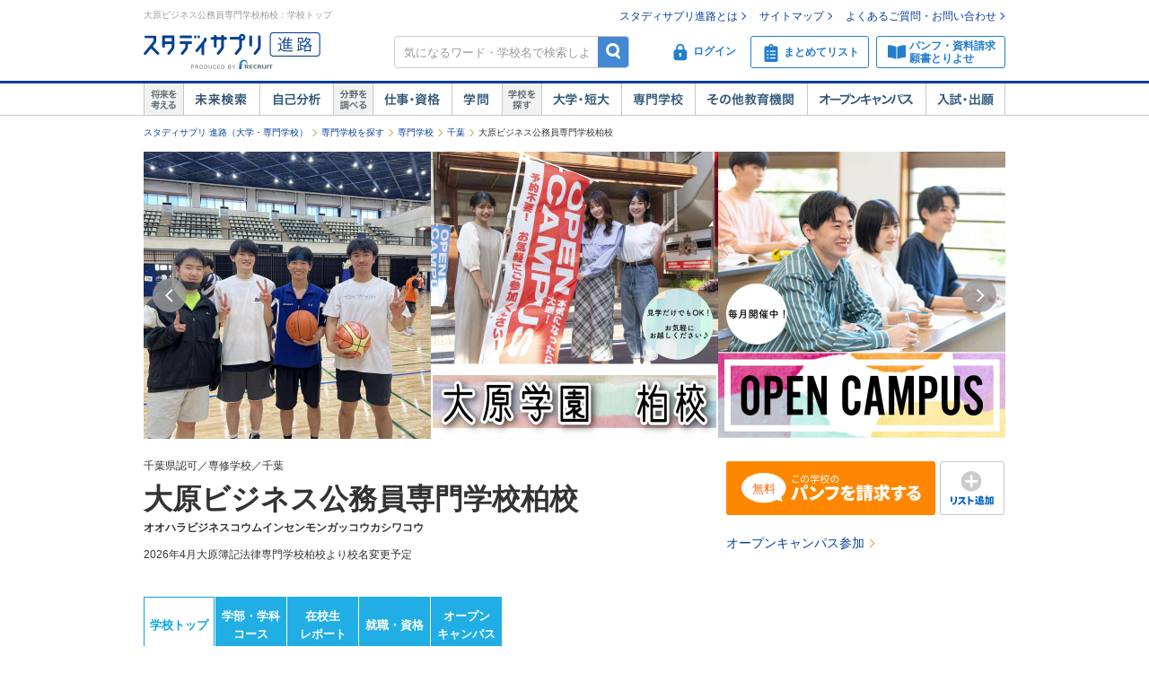

--- FILE ---
content_type: text/html;charset=UTF-8
request_url: https://shingakunet.com/gakko/SC001946/
body_size: 41437
content:
<!DOCTYPE html PUBLIC "-//W3C//DTD XHTML 1.0 Transitional//EN" "http://www.w3.org/TR/xhtml1/DTD/xhtml1-transitional.dtd">
<html lang="ja">
<head>
<title>大原ビジネス公務員専門学校柏校 | 資料請求・願書請求・学校案内【スタディサプリ 進路】</title>
<meta http-equiv="Content-Type" content="text/html; charset=UTF-8" />
<meta http-equiv="Content-Style-Type" content="text/css" />
<meta http-equiv="Content-Script-Type" content="text/javascript" />
<meta name="keywords" content="大原ビジネス公務員専門学校柏校,資料請求,願書請求,オープンキャンパス,入試,AO入試,総合型選抜,推薦入試,学費,奨学金,偏差値,専修学校,専門学校,受験,進学" />
<meta name="description" content="大原ビジネス公務員専門学校柏校の情報を紹介しています。専修学校（専門学校）の学部・学科・コースの詳細や学費・奨学金、就職情報、オープンキャンパス、入試情報などを掲載しています。資料請求や願書請求も可能。専門学校の進学・受験情報なら【スタディサプリ 進路（旧：リクナビ進学）】" />
<link href="/css/assets/p_style.css?20171002161033" rel="stylesheet" type="text/css" media="all" />
<link href="/css/assets/bundle/p_bundle.css?20191217102600" rel="stylesheet" type="text/css" media="all" />
<link href="/css/header.css?20231219125015" rel="stylesheet" type="text/css" media="all" />
<link href="/css/footer.css?20160822192239" rel="stylesheet" type="text/css" media="all" />
<link href="/css/common.css?20240731120020" rel="stylesheet" type="text/css" media="all" />
<link href="/css/gakko_header.css?20190705101050" rel="stylesheet" type="text/css" media="all" />
<link href="/css/gakko_footer.css?20140917131800" rel="stylesheet" type="text/css" media="all" />
<link href="/css/gakko.css?20151117183536" rel="stylesheet" type="text/css" media="all" />
<link href="/css/print.css?20121101102128" rel="stylesheet" type="text/css" media="print" />
<link href="/css/bootstrap.min.css?20151013101838" rel="stylesheet" type="text/css" media="all" />
<link href="/css/assets/page/p_header.css?20220330151629" rel="stylesheet" type="text/css" media="all" />
<link href="/css/swiper.css?20160628102041" rel="stylesheet" type="text/css" media="all" />
<link href="/css/assets/page/p_gakko.css?20250327195010" rel="stylesheet" type="text/css" media="all" />
<link href="/css/cart_widget.css?20151027101432" rel="stylesheet" type="text/css" media="all" />
<link href="/css/jquery.remodal.css?20181205105908" rel="stylesheet" type="text/css" media="all" />
<link href="/css/assets/page/p_shinro_common.css?20240329133156" rel="stylesheet" type="text/css" media="all" />

<link rel="canonical" href="https://shingakunet.com/gakko/SC001946/" />
<link rel="alternate" href="android-app://singakunet://shingakunet.com?disp=school_top&amp;sc=SC001946" />
<script type="text/javascript" src="/js/env.js?20140626131721" charset="Shift_JIS"></script>
<script type="text/javascript" src="/js/conv/alert.js?20100325120423" charset="Shift_JIS"></script>
<script type="text/javascript" src="/js/jquery.js?20100325120423"></script>
<script type="text/javascript" src="/js/jquery.preload.js?20110228225021"></script>
<script type="text/javascript" src="/js/jquery.opencampasimage.js?20110228225021"></script>
<script type="text/javascript" src="/js/eventHandler.js?20160916191426"></script>
<script type="text/javascript" src="/js/common_rikunabi.js?20121225140110"></script>
<script type="text/javascript" src="/js/app.min.js?20220927100704"></script>

<script type="text/javascript">
window.ajaxFlag = true;
</script>

<script language="JavaScript" type="text/javascript">
<!--
window.onload = function() {
altcheck(1);
}
//-->
</script>
</head>
<body>
<div id="addListButtonImagePreload"></div>
<!-- Google Tag Manager -->
<noscript><iframe src="//www.googletagmanager.com/ns.html?id=GTM-NS9Q7D"
height="0" width="0" style="display:none;visibility:hidden"></iframe></noscript>
<script>(function(w,d,s,l,i){w[l]=w[l]||[];w[l].push({'gtm.start':
new Date().getTime(),event:'gtm.js'});var f=d.getElementsByTagName(s)[0],
j=d.createElement(s),dl=l!='dataLayer'?'&l='+l:'';j.async=true;j.src=
'//www.googletagmanager.com/gtm.js?id='+i+dl;f.parentNode.insertBefore(j,f);
})(window,document,'script','dataLayer','GTM-NS9Q7D');</script>
<!-- End Google Tag Manager -->
<div>
<a name="pagetop"></a>
<div id="container">
<div class="bgWhite">
<div id="shingaku_head"><div id="header">
<div class="headerCon">
<div class="headerL">
<h1>大原ビジネス公務員専門学校柏校：学校トップ</h1>
<p class="siteLogo">
<a href="https://shingakunet.com/"  target="_top" ><img src="/images/common/header_rikunavi_shingaku.gif"  alt="スタディサプリ進路"  width="204"  height="44" /></a></p>
<p class="siteCatch">
<img src="/images/common/header_catch.gif"  alt="未来へつながる、学びが見えてくる"  width="114"  class="Arw03"  height="30"  /></p>
</div>
<div class="headerR">
<ul class="memberLink">
<li><a href="https://shingakunet.com/rnet/column/rikunabi/index.html" >スタディサプリ進路とは</a></li>
<li><a href="https://shingakunet.com/rnet/sitemap/index.html" >サイトマップ</a></li>
<li class="last"><a href="https://shingakunet.com/rnet/info/shi_faq_index.html" >よくあるご質問・お問い合わせ</a></li>
</ul>
<div class="search">
<div class="freeWordBox">
<form action="/net/fwSearch/list" method="GET" class="validateForm" name="form1">
<input type="text" name="keyword" maxlength="256" title="気になるワード・学校名で検索しよう" class="tf inputGray checkNoInput">
<a href="#" onclick="$('form[name=form1]').trigger('submit'); return false;" class="btnSearch">検索</a>
</form>
</div>
<div class="search__menuBtn__wrapper search__menuBtn__wrapper--logins">
<div class="search__menuBtn search__menuBtn--login js-loginBtnHeader">
<a href="https://shingakunet.com/net2/quipMember/auth/organicSignIn/">
<img src="/images/common/icon_header_login.svg"  alt="ログイン"  /><p>ログイン</p>
</a>
</div>
<div class="search__menuBtn search__menuBtn--account js-accountBtnHeader">
<div class="headerLinkMenu__button headerLinkMenu__button--logins js-accountBtnHeaderLink">
<img src="/images/common/icon_header_account.svg"  alt="アカウント"  /><p>アカウント</p>
</div>
</div>
</div>
<div class="search__menuBtn__wrapper">
<div class="search__menuBtn search__menuBtn--rireki">
<a href="https://shingakunet.com/net2/cart/list">
<img src="/images/common/icon_header_matomete_new.svg"  alt="まとめてリスト"  /><p>まとめてリスト</p>
<div class="headerR__badge" style="display: none">
<p class="headerR__badge__count"></p>
</div>
</a>
</div>
</div>
<div class="search__menuBtn__wrapper">
<div class="search__menuBtn search__menuBtn--order">
<a href="https://shingakunet.com/rnet/campaign/shiryou/">
<img src="/images/common/icon_header_pamphlet.svg"  alt="パンフ・資料請求・願書とりよせ"  /><p>パンフ・資料請求<br />願書とりよせ</p>
</a>
</div>
</div>
</div>

<div class="dropDownMenu js-dropDownMenu">
<div class="dropDownMenu__frame">
<ul class="dropDownMenu__list">
<li class="dropDownMenu__listItem">
<a href="/net2/quipMember/messageBox/" class="dropDownMenu__linkItem  js-messageListLinkDropDown">
メッセージ
</a>
</li>
<li class="dropDownMenu__listItem">
<a href="/net2/quipMember/account/myPage/" class="dropDownMenu__linkItem">
プロフィール
</a>
</li>
</ul>
</div>
</div>

</div>
</div>
<div class="gnav">
<div class="gnavInner">
<dl class="cat01">
<dt>
<img src="/images/common/btn_gnav_head_01.png"  alt="将来を考える"  width="44"  height="36"  /></dt>
<dd class="btn01">
<a href="https://shingakunet.com/empathyContents/senpaiShigoto/all/koshuL_all/area_all/?formatTypeCd=C999">未来検索</a>
</dd>
<dd class="btn02"><a href="https://shingakunet.com/rnet/column/bunseki/index.html" >自己解析</a></dd>
</dl>
<dl class="cat02">
<dt>
<img src="/images/common/btn_gnav_head_02.png"  alt="分野を調べる"  width="44"  height="36"  /></dt>
<dd class="btn05">
<a href="https://shingakunet.com/bunnya/">仕事・資格</a>
</dd>
<dd class="btn03">
<a href="https://shingakunet.com/gakumon/">学問</a>
</dd>
</dl>
<dl class="cat03">
<dt>
<img src="/images/common/btn_gnav_head_03.png"  alt="学校を探す"  width="44"  height="36"  /></dt>
<dd class="btn01"><a href="https://shingakunet.com/daitan/">大学・短大</a></dd>
<dd class="btn02"><a href="https://shingakunet.com/senkaku/">専門学校</a></dd>
<dd class="btn05"><a href="https://shingakunet.com/area_all/school">その他教育機関</a></dd>
<dd class="btn03"><a href="https://shingakunet.com/openCampus/">オープンキャンパス</a></dd>
<dd class="btn04"><a href="https://shingakunet.com/nyushi/" >入試・出願</a></dd>
</dl>
</div>
</div>
</div>
<script type="text/javascript" src="/js/assets/pc_matomete.js?20240327151942"></script>
</div>
</div>
<noscript>
<ul>
<li>大学・短期大学・専門学校の進学情報サイト</li>
<li><a href="https://shingakunet.com/">スタディサプリ進路</a></li>
<li><a href="https://shingakunet.com/daitan/">大学・短大を探そう</a></li>
<li><a href="https://shingakunet.com/senkaku/">専門学校を探そう</a></li>
<li><a href="https://shingakunet.com/area_all/school">その他教育機関を探そう</a></li>
<li><a href="https://shingakunet.com/openCampus/">オープンキャンパスへ行こう</a></li>
<li><a href="https://shingakunet.com/nyushi/" >入試・出願</a></li>
<li><a href="https://shingakunet.com/empathyContents/senpaiShigoto/all/koshuL_all/area_all/?formatTypeCd=C999">未来検索</a></li>
<li><a href="https://shingakunet.com/rnet/column/bunseki/index.html" >自己解析</a></li>
<li><a href="https://shingakunet.com/bunnya/">仕事・資格</a></li>
<li><a href="https://shingakunet.com/gakumon/">学問</a></li>
</ul>

</noscript>
																																																																																																																																										<script type="application/ld+json">
[
																																	{
"@context" : "http://schema.org",
"@type": "Event",
"name": "オンライン個別相談",
"startDate" : "2026-01-19",
"endDate" : "2026-02-27",
"url" : "https://shingakunet.com/gakko/SC001946/openCampus/0000736502/",
"location" : {
"@type" : "Place",
"name" : "オンライン開催",
"address" : "オンライン開催"
},
"offers" : {
"@type" : "Offer",
"url" : "https://shingakunet.com/gakko/SC001946/openCampus/0000736502/",
"price": "0"
}
}
											,
{
"@context" : "http://schema.org",
"@type": "Event",
"name": "高校２・１年生向けオープンキャンパス【全コース共通】",
"startDate" : "2026-01-25",
"endDate" : "2026-03-29",
"url" : "https://shingakunet.com/gakko/SC001946/openCampus/0000759592/",
"location" : {
"@type" : "Place",
"name" : "大原ビジネス公務員専門学校柏校",
"address" : "千葉県柏市末広町１０－１"
},
"offers" : {
"@type" : "Offer",
"url" : "https://shingakunet.com/gakko/SC001946/openCampus/0000759592/",
"price": "0"
}
}
											,
{
"@context" : "http://schema.org",
"@type": "Event",
"name": "オンラインオープンキャンパス",
"startDate" : "2026-01-25",
"endDate" : "2026-03-29",
"url" : "https://shingakunet.com/gakko/SC001946/openCampus/0000756710/",
"location" : {
"@type" : "Place",
"name" : "オンライン開催",
"address" : "オンライン開催"
},
"offers" : {
"@type" : "Offer",
"url" : "https://shingakunet.com/gakko/SC001946/openCampus/0000756710/",
"price": "0"
}
}
									,
{
"@context" : "http://schema.org",
"@type": "Event",
"name": "高等教育無償化・特待生制度説明会【全コース共通】",
"startDate" : "2026-01-25",
"endDate" : "2026-03-29",
"url" : "https://shingakunet.com/gakko/SC001946/openCampus/0000751045/",
"location" : {
"@type" : "Place",
"name" : "大原ビジネス公務員専門学校柏校",
"address" : "千葉県柏市末広町１０－１"
},
"offers" : {
"@type" : "Offer",
"url" : "https://shingakunet.com/gakko/SC001946/openCampus/0000751045/",
"price": "0"
}
}
											,
{
"@context" : "http://schema.org",
"@type": "Event",
"name": "オープンキャンパス～公務員公安系～",
"startDate" : "2026-01-25",
"endDate" : "2026-03-29",
"url" : "https://shingakunet.com/gakko/SC001946/openCampus/0000751043/",
"location" : {
"@type" : "Place",
"name" : "大原ビジネス公務員専門学校柏校",
"address" : "千葉県柏市末広町１０－１"
},
"offers" : {
"@type" : "Offer",
"url" : "https://shingakunet.com/gakko/SC001946/openCampus/0000751043/",
"price": "0"
}
}
											,
{
"@context" : "http://schema.org",
"@type": "Event",
"name": "保護者説明会【全コース共通】",
"startDate" : "2026-01-25",
"endDate" : "2026-03-29",
"url" : "https://shingakunet.com/gakko/SC001946/openCampus/0000751027/",
"location" : {
"@type" : "Place",
"name" : "大原ビジネス公務員専門学校柏校",
"address" : "千葉県柏市末広町10-1"
},
"offers" : {
"@type" : "Offer",
"url" : "https://shingakunet.com/gakko/SC001946/openCampus/0000751027/",
"price": "0"
}
}
											,
{
"@context" : "http://schema.org",
"@type": "Event",
"name": "オープンキャンパス～会計士・税理士系～",
"startDate" : "2026-01-25",
"endDate" : "2026-03-29",
"url" : "https://shingakunet.com/gakko/SC001946/openCampus/0000751023/",
"location" : {
"@type" : "Place",
"name" : "大原ビジネス公務員専門学校柏校",
"address" : "千葉県柏市末広町１０－１"
},
"offers" : {
"@type" : "Offer",
"url" : "https://shingakunet.com/gakko/SC001946/openCampus/0000751023/",
"price": "0"
}
}
											,
{
"@context" : "http://schema.org",
"@type": "Event",
"name": "オープンキャンパス～ビジネス系～",
"startDate" : "2026-01-25",
"endDate" : "2026-03-29",
"url" : "https://shingakunet.com/gakko/SC001946/openCampus/0000751028/",
"location" : {
"@type" : "Place",
"name" : "大原ビジネス公務員専門学校柏校",
"address" : "千葉県柏市末広町１０－１"
},
"offers" : {
"@type" : "Offer",
"url" : "https://shingakunet.com/gakko/SC001946/openCampus/0000751028/",
"price": "0"
}
}
											,
{
"@context" : "http://schema.org",
"@type": "Event",
"name": "オープンキャンパス～医療事務系～",
"startDate" : "2026-01-25",
"endDate" : "2026-03-29",
"url" : "https://shingakunet.com/gakko/SC001946/openCampus/0000751016/",
"location" : {
"@type" : "Place",
"name" : "大原ビジネス公務員専門学校柏校",
"address" : "千葉県柏市末広町１０－１"
},
"offers" : {
"@type" : "Offer",
"url" : "https://shingakunet.com/gakko/SC001946/openCampus/0000751016/",
"price": "0"
}
}
											,
{
"@context" : "http://schema.org",
"@type": "Event",
"name": "オープンキャンパス～公務員事務系～",
"startDate" : "2026-01-25",
"endDate" : "2026-03-29",
"url" : "https://shingakunet.com/gakko/SC001946/openCampus/0000751033/",
"location" : {
"@type" : "Place",
"name" : "大原ビジネス公務員専門学校柏校",
"address" : "千葉県柏市末広町１０－１"
},
"offers" : {
"@type" : "Offer",
"url" : "https://shingakunet.com/gakko/SC001946/openCampus/0000751033/",
"price": "0"
}
}
								,
{
"@context" : "http://schema.org",
"@type": "Event",
"name": "AO・推薦入学説明会【全コース共通】",
"startDate" : "2026-02-08",
"endDate" : "2026-03-29",
"url" : "https://shingakunet.com/gakko/SC001946/openCampus/0000751019/",
"location" : {
"@type" : "Place",
"name" : "大原ビジネス公務員専門学校柏校",
"address" : "千葉県柏市末広町10-1"
},
"offers" : {
"@type" : "Offer",
"url" : "https://shingakunet.com/gakko/SC001946/openCampus/0000751019/",
"price": "0"
}
}
]
</script>

<style type="text/css">
.localNav{
width: 960px;
background: #fff;
margin: 20px auto 50px;
}
</style>
<script type="text/javascript" src="/js/randomScript.js?20151027101432"></script>
<script type="text/javascript" src="/js/gadget.js?20121225140110"></script>
<script type="text/javascript" src="/js/cart_widget.js?20240327151948"></script>
<script type="text/javascript">
<!--
$(document).ready(function(){
PickupKikakuWithAction('kokishin_area',"/net/randomDisp/list/",'PC-KOKISHIN-KOMA',
'product.Kokishin',1,"9002249042","gakkoCd=SC001946",''
,function() {$('#kikakuKomaArea').css('display', 'block');}).load();

PickupKikakuWithAction('campusPhoto_area',"/net/randomDisp/list/",'PC-CAMPUSPHOTO-KOMA',
'product.CampusPhoto',1,"9002249042","gakkoCd=SC001946",''
,function() {$('#kikakuKomaArea').css('display', 'block');}).load();

PickupKikakuWithAction('gakkodetailaddinfo_area',"/net/randomDisp/list/",'PC-SPECIAL-KOMA',
'product.GakkoDetailAddInfo',1,"9002249042","gakkoCd=SC001946",''
,function() {$('#gakkodetailaddinfo_area').css('display', 'block');}).load();

OpenCampusGadget('opencampus_gadget_area','/net/gadget/openCampusGadget',3,'SC001946','XP1000000001').load();


GetCartWidget('cartWidget_area','/net2/cart/widget','PC-CART-WIDGET', 'gakko').load();

});
//-->
</script>

<script type="text/javascript" src="/js/jquery.cookie.js?20100325120423"></script>
<script type="text/javascript" src="/js/gakkoAccess.js?20180723150056"></script>
<script type="text/javascript">
<!--
$(document).ready(function () {
visitGakko('SC001946');
});
//-->
</script>

<script type="text/javascript" src="/js/webShutsuganNew.js?20191217102600"></script>







<div id="pankuzu">
<ul>
	<li><a href="https://shingakunet.com/">スタディサプリ 進路（大学・専門学校）</a></li>
													<li><a href="/senkaku/">専門学校を探す</a></li>																	<li><a href="/searchList/ksl_senkaku/">専門学校</a></li>																																																						<li><a href="/searchList/ksl_senkaku/area_kanto/ken_12/?af=2">千葉</a></li>
																					<li>大原ビジネス公務員専門学校柏校</li>								<script type="application/ld+json">
	{
		"@context": "http://schema.org",
		"@type": "BreadcrumbList",
		"itemListElement":
		[
			{
				"@type": "ListItem",
				"position": 1,
				"item":
				{
					"@id": "https://shingakunet.com/",
					"name": "スタディサプリ 進路（大学・専門学校）"
				}
			},
										{
				"@type": "ListItem",
				"position": 2,
				"item":
				{
					"@id": "https://shingakunet.com/senkaku/",
					"name": "専門学校を探す"
				}
			}
										,
					{
				"@type": "ListItem",
				"position": 3,
				"item":
				{
					"@id": "https://shingakunet.com/searchList/ksl_senkaku/",
					"name": "専門学校"
				}
			}
										,
					{
				"@type": "ListItem",
				"position": 4,
				"item":
				{
					"@id": "https://shingakunet.com/searchList/ksl_senkaku/area_kanto/ken_12/?af=2",
					"name": "千葉"
				}
			}
																,
					{
				"@type": "ListItem",
				"position": 5,
				"item":
				{
					"@id": "https://shingakunet.com/gakko/SC001946/",
					"name": "大原ビジネス公務員専門学校柏校"
				}
			}
			]
	}
	</script>
	</ul>
</div>





<div class="schoolNameBox coverPhoto__schoolNameBox js-specialBannerToggleTrigger" data-type="footerViewTrigger">

<div class="coverPhoto__main" data-cover-photo-trigger="target" data-gakko-cd="SC001946">
<div class="coverPhoto__mainLoading"><div class="swiper-lazy-preloader"></div></div>
<div class="coverPhoto__mainWrapper">
<div class="swiper-container swiper-container-horizontal" data-swiper="coverPhotoMain" data-cover-photo-target="modal_open" id="swiper-container-coverPhotoMain">
<div class="swiper-wrapper">
<div class="swiper-slide">
<a href="javascript:void(0)" class="coverPhoto__mainSlideOne" data-cover-photo-trigger="modal_open">
<div class="coverPhoto__mainSlideOneImage">
<img data-cover-photo-img="targetMain1st" data-cover-photo-src="https://image.shingakunet.com/9cd54e15-40d2-4b31-8326-e2c2fb3a67fd" data-cover-photo-ext="jpeg" data-cover-photo-alt="大原ビジネス公務員専門学校柏校の雰囲気1">
</div>
</a>
</div>
<div class="swiper-slide">
<a href="javascript:void(0)" class="coverPhoto__mainSlideOne" data-cover-photo-trigger="modal_open">
<div class="coverPhoto__mainSlideOneImage">
<div data-cover-photo-img="targetMainOther" data-cover-photo-src="https://image.shingakunet.com/c69f53da-4160-4f55-9d54-5e466d8d5c4a" data-cover-photo-ext="jpeg" data-cover-photo-alt="大原ビジネス公務員専門学校柏校の雰囲気2"></div>
</div>
</a>
</div>
<div class="swiper-slide">
<a href="javascript:void(0)" class="coverPhoto__mainSlideOne" data-cover-photo-trigger="modal_open">
<div class="coverPhoto__mainSlideOneImage">
<div data-cover-photo-img="targetMainOther" data-cover-photo-src="https://image.shingakunet.com/6675f864-3666-4d78-9992-902d87297619" data-cover-photo-ext="jpg" data-cover-photo-alt="大原ビジネス公務員専門学校柏校の雰囲気3"></div>
</div>
</a>
</div>
<div class="swiper-slide">
<a href="javascript:void(0)" class="coverPhoto__mainSlideOne" data-cover-photo-trigger="modal_open">
<div class="coverPhoto__mainSlideOneImage">
<div data-cover-photo-img="targetMainOther" data-cover-photo-src="https://image.shingakunet.com/1c643929-bddd-4633-9fda-226fe2beae3b" data-cover-photo-ext="jpg" data-cover-photo-alt="大原ビジネス公務員専門学校柏校の雰囲気4"></div>
</div>
</a>
</div>
<div class="swiper-slide">
<a href="javascript:void(0)" class="coverPhoto__mainSlideOne" data-cover-photo-trigger="modal_open">
<div class="coverPhoto__mainSlideOneImage">
<div data-cover-photo-img="targetMainOther" data-cover-photo-src="https://image.shingakunet.com/fd995a38-d7ac-4d38-a7f2-1089f52ae91a" data-cover-photo-ext="jpg" data-cover-photo-alt="大原ビジネス公務員専門学校柏校の雰囲気5"></div>
</div>
</a>
</div>
<div class="swiper-slide">
<a href="javascript:void(0)" class="coverPhoto__mainSlideOne" data-cover-photo-trigger="modal_open">
<div class="coverPhoto__mainSlideOneImage">
<div data-cover-photo-img="targetMainOther" data-cover-photo-src="https://image.shingakunet.com/6985001f-4832-43f1-9f73-a6eebd2ada92" data-cover-photo-ext="jpg" data-cover-photo-alt="大原ビジネス公務員専門学校柏校の雰囲気6"></div>
</div>
</a>
</div>
<div class="swiper-slide">
<a href="javascript:void(0)" class="coverPhoto__mainSlideOne" data-cover-photo-trigger="modal_open">
<div class="coverPhoto__mainSlideOneImage">
<div data-cover-photo-img="targetMainOther" data-cover-photo-src="https://image.shingakunet.com/8805a558-8340-4d4d-8d81-100be592366e" data-cover-photo-ext="jpg" data-cover-photo-alt="大原ビジネス公務員専門学校柏校の雰囲気7"></div>
</div>
</a>
</div>
<div class="swiper-slide">
<a href="javascript:void(0)" class="coverPhoto__mainSlideOne" data-cover-photo-trigger="modal_open">
<div class="coverPhoto__mainSlideOneImage">
<div data-cover-photo-img="targetMainOther" data-cover-photo-src="https://image.shingakunet.com/f1b44d1b-46da-4873-b618-a4619ba291bd" data-cover-photo-ext="jpg" data-cover-photo-alt="大原ビジネス公務員専門学校柏校の雰囲気8"></div>
</div>
</a>
</div>
<div class="swiper-slide">
<a href="javascript:void(0)" class="coverPhoto__mainSlideOne" data-cover-photo-trigger="modal_open">
<div class="coverPhoto__mainSlideOneImage">
<div data-cover-photo-img="targetMainOther" data-cover-photo-src="https://image.shingakunet.com/9637de84-957a-4456-9b3e-e387449aa198" data-cover-photo-ext="jpg" data-cover-photo-alt="大原ビジネス公務員専門学校柏校の雰囲気9"></div>
</div>
</a>
</div>
<div class="swiper-slide">
<a href="javascript:void(0)" class="coverPhoto__mainSlideOne" data-cover-photo-trigger="modal_open">
<div class="coverPhoto__mainSlideOneImage">
<div data-cover-photo-img="targetMainOther" data-cover-photo-src="https://image.shingakunet.com/aa8d34eb-134b-4064-89de-a4454e34cc30" data-cover-photo-ext="jpg" data-cover-photo-alt="大原ビジネス公務員専門学校柏校の雰囲気10"></div>
</div>
</a>
</div>
<div class="swiper-slide">
<a href="javascript:void(0)" class="coverPhoto__mainSlideOne" data-cover-photo-trigger="modal_open">
<div class="coverPhoto__mainSlideOneImage">
<div data-cover-photo-img="targetMainOther" data-cover-photo-src="https://image.shingakunet.com/b279ca7d-1029-4cb2-a693-ed4a75e38b97" data-cover-photo-ext="jpg" data-cover-photo-alt="大原ビジネス公務員専門学校柏校の雰囲気11"></div>
</div>
</a>
</div>
<div class="swiper-slide">
<a href="javascript:void(0)" class="coverPhoto__mainSlideOne" data-cover-photo-trigger="modal_open">
<div class="coverPhoto__mainSlideOneImage">
<div data-cover-photo-img="targetMainOther" data-cover-photo-src="https://image.shingakunet.com/76510985-80e5-4b70-a9e2-4fa7dae55366" data-cover-photo-ext="jpg" data-cover-photo-alt="大原ビジネス公務員専門学校柏校の雰囲気12"></div>
</div>
</a>
</div>
<div class="swiper-slide">
<a href="javascript:void(0)" class="coverPhoto__mainSlideOne" data-cover-photo-trigger="modal_open">
<div class="coverPhoto__mainSlideOneImage">
<div data-cover-photo-img="targetMainOther" data-cover-photo-src="https://image.shingakunet.com/dc3e4503-e7d8-47d8-bb2d-c75a8402cb79" data-cover-photo-ext="jpg" data-cover-photo-alt="大原ビジネス公務員専門学校柏校の雰囲気13"></div>
</div>
</a>
</div>
<div class="swiper-slide">
<a href="javascript:void(0)" class="coverPhoto__mainSlideOne" data-cover-photo-trigger="modal_open">
<div class="coverPhoto__mainSlideOneImage">
<div data-cover-photo-img="targetMainOther" data-cover-photo-src="https://image.shingakunet.com/47ee568f-7838-4d22-ac00-df6b34d36b6e" data-cover-photo-ext="JPG" data-cover-photo-alt="大原ビジネス公務員専門学校柏校の雰囲気14"></div>
</div>
</a>
</div>
<div class="swiper-slide">
<a href="javascript:void(0)" class="coverPhoto__mainSlideOne" data-cover-photo-trigger="modal_open">
<div class="coverPhoto__mainSlideOneImage">
<div data-cover-photo-img="targetMainOther" data-cover-photo-src="https://image.shingakunet.com/b2c9b3b2-ae51-4cca-8512-1526ae211141" data-cover-photo-ext="jpg" data-cover-photo-alt="大原ビジネス公務員専門学校柏校の雰囲気15"></div>
</div>
</a>
</div>
<div class="swiper-slide">
<a href="javascript:void(0)" class="coverPhoto__mainSlideOne" data-cover-photo-trigger="modal_open">
<div class="coverPhoto__mainSlideOneImage">
<div data-cover-photo-img="targetMainOther" data-cover-photo-src="https://image.shingakunet.com/5855582e-de0c-48f7-8ce9-ceffb6cc1613" data-cover-photo-ext="jpg" data-cover-photo-alt="大原ビジネス公務員専門学校柏校の雰囲気16"></div>
</div>
</a>
</div>
<div class="swiper-slide">
<a href="javascript:void(0)" class="coverPhoto__mainSlideOne" data-cover-photo-trigger="modal_open">
<div class="coverPhoto__mainSlideOneImage">
<div data-cover-photo-img="targetMainOther" data-cover-photo-src="https://image.shingakunet.com/7319d113-d988-4cfc-a1a4-58d64aa1a710" data-cover-photo-ext="jpg" data-cover-photo-alt="大原ビジネス公務員専門学校柏校の雰囲気17"></div>
</div>
</a>
</div>
<div class="swiper-slide">
<a href="javascript:void(0)" class="coverPhoto__mainSlideOne" data-cover-photo-trigger="modal_open">
<div class="coverPhoto__mainSlideOneImage">
<div data-cover-photo-img="targetMainOther" data-cover-photo-src="https://image.shingakunet.com/7f30c5a5-56db-4445-82df-5f127a375730" data-cover-photo-ext="jpg" data-cover-photo-alt="大原ビジネス公務員専門学校柏校の雰囲気18"></div>
</div>
</a>
</div>
</div>
<div class="swiper-button-next" style="display:none;"><img src="/images/common/s_icon_frickarrow_r.png" alt="右へ" width="38" height="38"></div>
<div class="swiper-button-prev" style="display:none;"><img src="/images/common/s_icon_frickarrow_l.png" alt="左へ" width="38" height="38"></div>
</div>
</div>
</div>

<div class="coverPhoto__modal">
<div class="coverPhoto__modalLayer" data-cover-photo-trigger="modal_close" style="display:none;"></div>
<div class="coverPhoto__modalHeader" style="display:none;">
<img src="/images/common/btn_close03.png"  width="44"  alt="閉じる"  class="coverPhoto__modalHeaderClose"  height="43"  /></div>
<div class="coverPhoto__modalContents" style="display:none;">
<div class="swiper-container swiper-container-horizontal" data-swiper="coverPhotoModal" id="swiper-container-coverPhotoModal">
<div class="swiper-wrapper">
<div class="swiper-slide">
<div class="coverPhoto__modalContentsSlideOne">
<div class="coverPhoto__modalContentsSlideOneImage">
<div data-cover-photo-img="targetModal" data-cover-photo-src="https://image.shingakunet.com/9cd54e15-40d2-4b31-8326-e2c2fb3a67fd" data-cover-photo-ext="jpeg" data-cover-photo-alt="大原ビジネス公務員専門学校柏校の雰囲気1"></div>
<div class="coverPhoto__modalHeaderCount">
<div class="coverPhoto__modalHeaderCountText"></div>
</div>
</div>
<div class="coverPhoto__modalContentsSlideOneText">
<div class="coverPhoto__modalContentsSlideOneTextArea">
<div class="coverPhoto__modalContentsSlideOneTextAreaItem nofwsearch">
</div>
</div>
</div>
<div class="l-weekBlock coverPhoto__modalActionButton">
<div class="l-table">
<div class="c">
<a href="https://shingakunet.com/net2/shiryoSeikyu/entry/input?shiryoShubetsu=01&amp;seikyuShubetsu=0&amp;yuryoDispFlag=1&amp;gakkoCd=SC001946&amp;FS=SHIRYO_BUTTON&amp;pCd=DP0000000021&amp;toku=0708&amp;actCd=ModalCoverPhotoPamph" class="tdNone" data-inview-log="Gtop02pamph_view_1/6" data-click-log="Gtop02pamph_1/6">
<div class="m-kosyaButton m-kosyaButton--slim m-kosyaButton--action">
<span class="i-panfLongRow1Free"></span>
</div>
</a>
</div>
</div>
</div>
</div>
</div>
<div class="swiper-slide">
<div class="coverPhoto__modalContentsSlideOne">
<div class="coverPhoto__modalContentsSlideOneImage">
<div data-cover-photo-img="targetModal" data-cover-photo-src="https://image.shingakunet.com/c69f53da-4160-4f55-9d54-5e466d8d5c4a" data-cover-photo-ext="jpeg" data-cover-photo-alt="大原ビジネス公務員専門学校柏校の雰囲気2"></div>
<div class="coverPhoto__modalHeaderCount">
<div class="coverPhoto__modalHeaderCountText"></div>
</div>
</div>
<div class="coverPhoto__modalContentsSlideOneText">
<div class="coverPhoto__modalContentsSlideOneTextArea">
<div class="coverPhoto__modalContentsSlideOneTextAreaItem nofwsearch">
</div>
</div>
</div>
<div class="l-weekBlock coverPhoto__modalActionButton">
<div class="l-table">
<div class="c">
<a href="https://shingakunet.com/net2/shiryoSeikyu/entry/input?shiryoShubetsu=01&amp;seikyuShubetsu=0&amp;yuryoDispFlag=1&amp;gakkoCd=SC001946&amp;FS=SHIRYO_BUTTON&amp;pCd=DP0000000021&amp;toku=0708&amp;actCd=ModalCoverPhotoPamph" class="tdNone" data-inview-log="Gtop02pamph_view_1/6" data-click-log="Gtop02pamph_1/6">
<div class="m-kosyaButton m-kosyaButton--slim m-kosyaButton--action">
<span class="i-panfLongRow1Free"></span>
</div>
</a>
</div>
</div>
</div>
</div>
</div>
<div class="swiper-slide">
<div class="coverPhoto__modalContentsSlideOne">
<div class="coverPhoto__modalContentsSlideOneImage">
<div data-cover-photo-img="targetModal" data-cover-photo-src="https://image.shingakunet.com/6675f864-3666-4d78-9992-902d87297619" data-cover-photo-ext="jpg" data-cover-photo-alt="大原ビジネス公務員専門学校柏校の雰囲気3"></div>
<div class="coverPhoto__modalHeaderCount">
<div class="coverPhoto__modalHeaderCountText"></div>
</div>
</div>
<div class="coverPhoto__modalContentsSlideOneText">
<div class="coverPhoto__modalContentsSlideOneTextArea">
<div class="coverPhoto__modalContentsSlideOneTextAreaItem nofwsearch">
</div>
</div>
</div>
<div class="l-weekBlock coverPhoto__modalActionButton">
<div class="l-table">
<div class="c">
<a href="https://shingakunet.com/net2/shiryoSeikyu/entry/input?shiryoShubetsu=01&amp;seikyuShubetsu=0&amp;yuryoDispFlag=1&amp;gakkoCd=SC001946&amp;FS=SHIRYO_BUTTON&amp;pCd=DP0000000021&amp;toku=0708&amp;actCd=ModalCoverPhotoPamph" class="tdNone" data-inview-log="Gtop02pamph_view_1/6" data-click-log="Gtop02pamph_1/6">
<div class="m-kosyaButton m-kosyaButton--slim m-kosyaButton--action">
<span class="i-panfLongRow1Free"></span>
</div>
</a>
</div>
</div>
</div>
</div>
</div>
<div class="swiper-slide">
<div class="coverPhoto__modalContentsSlideOne">
<div class="coverPhoto__modalContentsSlideOneImage">
<div data-cover-photo-img="targetModal" data-cover-photo-src="https://image.shingakunet.com/1c643929-bddd-4633-9fda-226fe2beae3b" data-cover-photo-ext="jpg" data-cover-photo-alt="大原ビジネス公務員専門学校柏校の雰囲気4"></div>
<div class="coverPhoto__modalHeaderCount">
<div class="coverPhoto__modalHeaderCountText"></div>
</div>
</div>
<div class="coverPhoto__modalContentsSlideOneText">
<div class="coverPhoto__modalContentsSlideOneTextArea">
<div class="coverPhoto__modalContentsSlideOneTextAreaItem nofwsearch">
</div>
</div>
</div>
<div class="l-weekBlock coverPhoto__modalActionButton">
<div class="l-table">
<div class="c">
<a href="https://shingakunet.com/net2/shiryoSeikyu/entry/input?shiryoShubetsu=01&amp;seikyuShubetsu=0&amp;yuryoDispFlag=1&amp;gakkoCd=SC001946&amp;FS=SHIRYO_BUTTON&amp;pCd=DP0000000021&amp;toku=0708&amp;actCd=ModalCoverPhotoPamph" class="tdNone" data-inview-log="Gtop02pamph_view_1/6" data-click-log="Gtop02pamph_1/6">
<div class="m-kosyaButton m-kosyaButton--slim m-kosyaButton--action">
<span class="i-panfLongRow1Free"></span>
</div>
</a>
</div>
</div>
</div>
</div>
</div>
<div class="swiper-slide">
<div class="coverPhoto__modalContentsSlideOne">
<div class="coverPhoto__modalContentsSlideOneImage">
<div data-cover-photo-img="targetModal" data-cover-photo-src="https://image.shingakunet.com/fd995a38-d7ac-4d38-a7f2-1089f52ae91a" data-cover-photo-ext="jpg" data-cover-photo-alt="大原ビジネス公務員専門学校柏校の雰囲気5"></div>
<div class="coverPhoto__modalHeaderCount">
<div class="coverPhoto__modalHeaderCountText"></div>
</div>
</div>
<div class="coverPhoto__modalContentsSlideOneText">
<div class="coverPhoto__modalContentsSlideOneTextArea">
<div class="coverPhoto__modalContentsSlideOneTextAreaItem nofwsearch">
</div>
</div>
</div>
<div class="l-weekBlock coverPhoto__modalActionButton">
<div class="l-table">
<div class="c">
<a href="https://shingakunet.com/net2/shiryoSeikyu/entry/input?shiryoShubetsu=01&amp;seikyuShubetsu=0&amp;yuryoDispFlag=1&amp;gakkoCd=SC001946&amp;FS=SHIRYO_BUTTON&amp;pCd=DP0000000021&amp;toku=0708&amp;actCd=ModalCoverPhotoPamph" class="tdNone" data-inview-log="Gtop02pamph_view_1/6" data-click-log="Gtop02pamph_1/6">
<div class="m-kosyaButton m-kosyaButton--slim m-kosyaButton--action">
<span class="i-panfLongRow1Free"></span>
</div>
</a>
</div>
</div>
</div>
</div>
</div>
<div class="swiper-slide">
<div class="coverPhoto__modalContentsSlideOne">
<div class="coverPhoto__modalContentsSlideOneImage">
<div data-cover-photo-img="targetModal" data-cover-photo-src="https://image.shingakunet.com/6985001f-4832-43f1-9f73-a6eebd2ada92" data-cover-photo-ext="jpg" data-cover-photo-alt="大原ビジネス公務員専門学校柏校の雰囲気6"></div>
<div class="coverPhoto__modalHeaderCount">
<div class="coverPhoto__modalHeaderCountText"></div>
</div>
</div>
<div class="coverPhoto__modalContentsSlideOneText">
<div class="coverPhoto__modalContentsSlideOneTextArea">
<div class="coverPhoto__modalContentsSlideOneTextAreaItem nofwsearch">
</div>
</div>
</div>
<div class="l-weekBlock coverPhoto__modalActionButton">
<div class="l-table">
<div class="c">
<a href="https://shingakunet.com/net2/shiryoSeikyu/entry/input?shiryoShubetsu=01&amp;seikyuShubetsu=0&amp;yuryoDispFlag=1&amp;gakkoCd=SC001946&amp;FS=SHIRYO_BUTTON&amp;pCd=DP0000000021&amp;toku=0708&amp;actCd=ModalCoverPhotoPamph" class="tdNone" data-inview-log="Gtop02pamph_view_1/6" data-click-log="Gtop02pamph_1/6">
<div class="m-kosyaButton m-kosyaButton--slim m-kosyaButton--action">
<span class="i-panfLongRow1Free"></span>
</div>
</a>
</div>
</div>
</div>
</div>
</div>
<div class="swiper-slide">
<div class="coverPhoto__modalContentsSlideOne">
<div class="coverPhoto__modalContentsSlideOneImage">
<div data-cover-photo-img="targetModal" data-cover-photo-src="https://image.shingakunet.com/8805a558-8340-4d4d-8d81-100be592366e" data-cover-photo-ext="jpg" data-cover-photo-alt="大原ビジネス公務員専門学校柏校の雰囲気7"></div>
<div class="coverPhoto__modalHeaderCount">
<div class="coverPhoto__modalHeaderCountText"></div>
</div>
</div>
<div class="coverPhoto__modalContentsSlideOneText">
<div class="coverPhoto__modalContentsSlideOneTextArea">
<div class="coverPhoto__modalContentsSlideOneTextAreaItem nofwsearch">
</div>
</div>
</div>
<div class="l-weekBlock coverPhoto__modalActionButton">
<div class="l-table">
<div class="c">
<a href="https://shingakunet.com/net2/shiryoSeikyu/entry/input?shiryoShubetsu=01&amp;seikyuShubetsu=0&amp;yuryoDispFlag=1&amp;gakkoCd=SC001946&amp;FS=SHIRYO_BUTTON&amp;pCd=DP0000000021&amp;toku=0708&amp;actCd=ModalCoverPhotoPamph" class="tdNone" data-inview-log="Gtop02pamph_view_1/6" data-click-log="Gtop02pamph_1/6">
<div class="m-kosyaButton m-kosyaButton--slim m-kosyaButton--action">
<span class="i-panfLongRow1Free"></span>
</div>
</a>
</div>
</div>
</div>
</div>
</div>
<div class="swiper-slide">
<div class="coverPhoto__modalContentsSlideOne">
<div class="coverPhoto__modalContentsSlideOneImage">
<div data-cover-photo-img="targetModal" data-cover-photo-src="https://image.shingakunet.com/f1b44d1b-46da-4873-b618-a4619ba291bd" data-cover-photo-ext="jpg" data-cover-photo-alt="大原ビジネス公務員専門学校柏校の雰囲気8"></div>
<div class="coverPhoto__modalHeaderCount">
<div class="coverPhoto__modalHeaderCountText"></div>
</div>
</div>
<div class="coverPhoto__modalContentsSlideOneText">
<div class="coverPhoto__modalContentsSlideOneTextArea">
<div class="coverPhoto__modalContentsSlideOneTextAreaItem nofwsearch">
</div>
</div>
</div>
<div class="l-weekBlock coverPhoto__modalActionButton">
<div class="l-table">
<div class="c">
<a href="https://shingakunet.com/net2/shiryoSeikyu/entry/input?shiryoShubetsu=01&amp;seikyuShubetsu=0&amp;yuryoDispFlag=1&amp;gakkoCd=SC001946&amp;FS=SHIRYO_BUTTON&amp;pCd=DP0000000021&amp;toku=0708&amp;actCd=ModalCoverPhotoPamph" class="tdNone" data-inview-log="Gtop02pamph_view_1/6" data-click-log="Gtop02pamph_1/6">
<div class="m-kosyaButton m-kosyaButton--slim m-kosyaButton--action">
<span class="i-panfLongRow1Free"></span>
</div>
</a>
</div>
</div>
</div>
</div>
</div>
<div class="swiper-slide">
<div class="coverPhoto__modalContentsSlideOne">
<div class="coverPhoto__modalContentsSlideOneImage">
<div data-cover-photo-img="targetModal" data-cover-photo-src="https://image.shingakunet.com/9637de84-957a-4456-9b3e-e387449aa198" data-cover-photo-ext="jpg" data-cover-photo-alt="大原ビジネス公務員専門学校柏校の雰囲気9"></div>
<div class="coverPhoto__modalHeaderCount">
<div class="coverPhoto__modalHeaderCountText"></div>
</div>
</div>
<div class="coverPhoto__modalContentsSlideOneText">
<div class="coverPhoto__modalContentsSlideOneTextArea">
<div class="coverPhoto__modalContentsSlideOneTextAreaItem nofwsearch">
</div>
</div>
</div>
<div class="l-weekBlock coverPhoto__modalActionButton">
<div class="l-table">
<div class="c">
<a href="https://shingakunet.com/net2/shiryoSeikyu/entry/input?shiryoShubetsu=01&amp;seikyuShubetsu=0&amp;yuryoDispFlag=1&amp;gakkoCd=SC001946&amp;FS=SHIRYO_BUTTON&amp;pCd=DP0000000021&amp;toku=0708&amp;actCd=ModalCoverPhotoPamph" class="tdNone" data-inview-log="Gtop02pamph_view_1/6" data-click-log="Gtop02pamph_1/6">
<div class="m-kosyaButton m-kosyaButton--slim m-kosyaButton--action">
<span class="i-panfLongRow1Free"></span>
</div>
</a>
</div>
</div>
</div>
</div>
</div>
<div class="swiper-slide">
<div class="coverPhoto__modalContentsSlideOne">
<div class="coverPhoto__modalContentsSlideOneImage">
<div data-cover-photo-img="targetModal" data-cover-photo-src="https://image.shingakunet.com/aa8d34eb-134b-4064-89de-a4454e34cc30" data-cover-photo-ext="jpg" data-cover-photo-alt="大原ビジネス公務員専門学校柏校の雰囲気10"></div>
<div class="coverPhoto__modalHeaderCount">
<div class="coverPhoto__modalHeaderCountText"></div>
</div>
</div>
<div class="coverPhoto__modalContentsSlideOneText">
<div class="coverPhoto__modalContentsSlideOneTextArea">
<div class="coverPhoto__modalContentsSlideOneTextAreaItem nofwsearch">
</div>
</div>
</div>
<div class="l-weekBlock coverPhoto__modalActionButton">
<div class="l-table">
<div class="c">
<a href="https://shingakunet.com/net2/shiryoSeikyu/entry/input?shiryoShubetsu=01&amp;seikyuShubetsu=0&amp;yuryoDispFlag=1&amp;gakkoCd=SC001946&amp;FS=SHIRYO_BUTTON&amp;pCd=DP0000000021&amp;toku=0708&amp;actCd=ModalCoverPhotoPamph" class="tdNone" data-inview-log="Gtop02pamph_view_1/6" data-click-log="Gtop02pamph_1/6">
<div class="m-kosyaButton m-kosyaButton--slim m-kosyaButton--action">
<span class="i-panfLongRow1Free"></span>
</div>
</a>
</div>
</div>
</div>
</div>
</div>
<div class="swiper-slide">
<div class="coverPhoto__modalContentsSlideOne">
<div class="coverPhoto__modalContentsSlideOneImage">
<div data-cover-photo-img="targetModal" data-cover-photo-src="https://image.shingakunet.com/b279ca7d-1029-4cb2-a693-ed4a75e38b97" data-cover-photo-ext="jpg" data-cover-photo-alt="大原ビジネス公務員専門学校柏校の雰囲気11"></div>
<div class="coverPhoto__modalHeaderCount">
<div class="coverPhoto__modalHeaderCountText"></div>
</div>
</div>
<div class="coverPhoto__modalContentsSlideOneText">
<div class="coverPhoto__modalContentsSlideOneTextArea">
<div class="coverPhoto__modalContentsSlideOneTextAreaItem nofwsearch">
</div>
</div>
</div>
<div class="l-weekBlock coverPhoto__modalActionButton">
<div class="l-table">
<div class="c">
<a href="https://shingakunet.com/net2/shiryoSeikyu/entry/input?shiryoShubetsu=01&amp;seikyuShubetsu=0&amp;yuryoDispFlag=1&amp;gakkoCd=SC001946&amp;FS=SHIRYO_BUTTON&amp;pCd=DP0000000021&amp;toku=0708&amp;actCd=ModalCoverPhotoPamph" class="tdNone" data-inview-log="Gtop02pamph_view_1/6" data-click-log="Gtop02pamph_1/6">
<div class="m-kosyaButton m-kosyaButton--slim m-kosyaButton--action">
<span class="i-panfLongRow1Free"></span>
</div>
</a>
</div>
</div>
</div>
</div>
</div>
<div class="swiper-slide">
<div class="coverPhoto__modalContentsSlideOne">
<div class="coverPhoto__modalContentsSlideOneImage">
<div data-cover-photo-img="targetModal" data-cover-photo-src="https://image.shingakunet.com/76510985-80e5-4b70-a9e2-4fa7dae55366" data-cover-photo-ext="jpg" data-cover-photo-alt="大原ビジネス公務員専門学校柏校の雰囲気12"></div>
<div class="coverPhoto__modalHeaderCount">
<div class="coverPhoto__modalHeaderCountText"></div>
</div>
</div>
<div class="coverPhoto__modalContentsSlideOneText">
<div class="coverPhoto__modalContentsSlideOneTextArea">
<div class="coverPhoto__modalContentsSlideOneTextAreaItem nofwsearch">
</div>
</div>
</div>
<div class="l-weekBlock coverPhoto__modalActionButton">
<div class="l-table">
<div class="c">
<a href="https://shingakunet.com/net2/shiryoSeikyu/entry/input?shiryoShubetsu=01&amp;seikyuShubetsu=0&amp;yuryoDispFlag=1&amp;gakkoCd=SC001946&amp;FS=SHIRYO_BUTTON&amp;pCd=DP0000000021&amp;toku=0708&amp;actCd=ModalCoverPhotoPamph" class="tdNone" data-inview-log="Gtop02pamph_view_1/6" data-click-log="Gtop02pamph_1/6">
<div class="m-kosyaButton m-kosyaButton--slim m-kosyaButton--action">
<span class="i-panfLongRow1Free"></span>
</div>
</a>
</div>
</div>
</div>
</div>
</div>
<div class="swiper-slide">
<div class="coverPhoto__modalContentsSlideOne">
<div class="coverPhoto__modalContentsSlideOneImage">
<div data-cover-photo-img="targetModal" data-cover-photo-src="https://image.shingakunet.com/dc3e4503-e7d8-47d8-bb2d-c75a8402cb79" data-cover-photo-ext="jpg" data-cover-photo-alt="大原ビジネス公務員専門学校柏校の雰囲気13"></div>
<div class="coverPhoto__modalHeaderCount">
<div class="coverPhoto__modalHeaderCountText"></div>
</div>
</div>
<div class="coverPhoto__modalContentsSlideOneText">
<div class="coverPhoto__modalContentsSlideOneTextArea">
<div class="coverPhoto__modalContentsSlideOneTextAreaItem nofwsearch">
</div>
</div>
</div>
<div class="l-weekBlock coverPhoto__modalActionButton">
<div class="l-table">
<div class="c">
<a href="https://shingakunet.com/net2/shiryoSeikyu/entry/input?shiryoShubetsu=01&amp;seikyuShubetsu=0&amp;yuryoDispFlag=1&amp;gakkoCd=SC001946&amp;FS=SHIRYO_BUTTON&amp;pCd=DP0000000021&amp;toku=0708&amp;actCd=ModalCoverPhotoPamph" class="tdNone" data-inview-log="Gtop02pamph_view_1/6" data-click-log="Gtop02pamph_1/6">
<div class="m-kosyaButton m-kosyaButton--slim m-kosyaButton--action">
<span class="i-panfLongRow1Free"></span>
</div>
</a>
</div>
</div>
</div>
</div>
</div>
<div class="swiper-slide">
<div class="coverPhoto__modalContentsSlideOne">
<div class="coverPhoto__modalContentsSlideOneImage">
<div data-cover-photo-img="targetModal" data-cover-photo-src="https://image.shingakunet.com/47ee568f-7838-4d22-ac00-df6b34d36b6e" data-cover-photo-ext="JPG" data-cover-photo-alt="大原ビジネス公務員専門学校柏校の雰囲気14"></div>
<div class="coverPhoto__modalHeaderCount">
<div class="coverPhoto__modalHeaderCountText"></div>
</div>
</div>
<div class="coverPhoto__modalContentsSlideOneText">
<div class="coverPhoto__modalContentsSlideOneTextArea">
<div class="coverPhoto__modalContentsSlideOneTextAreaItem nofwsearch">
</div>
</div>
</div>
<div class="l-weekBlock coverPhoto__modalActionButton">
<div class="l-table">
<div class="c">
<a href="https://shingakunet.com/net2/shiryoSeikyu/entry/input?shiryoShubetsu=01&amp;seikyuShubetsu=0&amp;yuryoDispFlag=1&amp;gakkoCd=SC001946&amp;FS=SHIRYO_BUTTON&amp;pCd=DP0000000021&amp;toku=0708&amp;actCd=ModalCoverPhotoPamph" class="tdNone" data-inview-log="Gtop02pamph_view_1/6" data-click-log="Gtop02pamph_1/6">
<div class="m-kosyaButton m-kosyaButton--slim m-kosyaButton--action">
<span class="i-panfLongRow1Free"></span>
</div>
</a>
</div>
</div>
</div>
</div>
</div>
<div class="swiper-slide">
<div class="coverPhoto__modalContentsSlideOne">
<div class="coverPhoto__modalContentsSlideOneImage">
<div data-cover-photo-img="targetModal" data-cover-photo-src="https://image.shingakunet.com/b2c9b3b2-ae51-4cca-8512-1526ae211141" data-cover-photo-ext="jpg" data-cover-photo-alt="大原ビジネス公務員専門学校柏校の雰囲気15"></div>
<div class="coverPhoto__modalHeaderCount">
<div class="coverPhoto__modalHeaderCountText"></div>
</div>
</div>
<div class="coverPhoto__modalContentsSlideOneText">
<div class="coverPhoto__modalContentsSlideOneTextArea">
<div class="coverPhoto__modalContentsSlideOneTextAreaItem nofwsearch">
</div>
</div>
</div>
<div class="l-weekBlock coverPhoto__modalActionButton">
<div class="l-table">
<div class="c">
<a href="https://shingakunet.com/net2/shiryoSeikyu/entry/input?shiryoShubetsu=01&amp;seikyuShubetsu=0&amp;yuryoDispFlag=1&amp;gakkoCd=SC001946&amp;FS=SHIRYO_BUTTON&amp;pCd=DP0000000021&amp;toku=0708&amp;actCd=ModalCoverPhotoPamph" class="tdNone" data-inview-log="Gtop02pamph_view_1/6" data-click-log="Gtop02pamph_1/6">
<div class="m-kosyaButton m-kosyaButton--slim m-kosyaButton--action">
<span class="i-panfLongRow1Free"></span>
</div>
</a>
</div>
</div>
</div>
</div>
</div>
<div class="swiper-slide">
<div class="coverPhoto__modalContentsSlideOne">
<div class="coverPhoto__modalContentsSlideOneImage">
<div data-cover-photo-img="targetModal" data-cover-photo-src="https://image.shingakunet.com/5855582e-de0c-48f7-8ce9-ceffb6cc1613" data-cover-photo-ext="jpg" data-cover-photo-alt="大原ビジネス公務員専門学校柏校の雰囲気16"></div>
<div class="coverPhoto__modalHeaderCount">
<div class="coverPhoto__modalHeaderCountText"></div>
</div>
</div>
<div class="coverPhoto__modalContentsSlideOneText">
<div class="coverPhoto__modalContentsSlideOneTextArea">
<div class="coverPhoto__modalContentsSlideOneTextAreaItem nofwsearch">
</div>
</div>
</div>
<div class="l-weekBlock coverPhoto__modalActionButton">
<div class="l-table">
<div class="c">
<a href="https://shingakunet.com/net2/shiryoSeikyu/entry/input?shiryoShubetsu=01&amp;seikyuShubetsu=0&amp;yuryoDispFlag=1&amp;gakkoCd=SC001946&amp;FS=SHIRYO_BUTTON&amp;pCd=DP0000000021&amp;toku=0708&amp;actCd=ModalCoverPhotoPamph" class="tdNone" data-inview-log="Gtop02pamph_view_1/6" data-click-log="Gtop02pamph_1/6">
<div class="m-kosyaButton m-kosyaButton--slim m-kosyaButton--action">
<span class="i-panfLongRow1Free"></span>
</div>
</a>
</div>
</div>
</div>
</div>
</div>
<div class="swiper-slide">
<div class="coverPhoto__modalContentsSlideOne">
<div class="coverPhoto__modalContentsSlideOneImage">
<div data-cover-photo-img="targetModal" data-cover-photo-src="https://image.shingakunet.com/7319d113-d988-4cfc-a1a4-58d64aa1a710" data-cover-photo-ext="jpg" data-cover-photo-alt="大原ビジネス公務員専門学校柏校の雰囲気17"></div>
<div class="coverPhoto__modalHeaderCount">
<div class="coverPhoto__modalHeaderCountText"></div>
</div>
</div>
<div class="coverPhoto__modalContentsSlideOneText">
<div class="coverPhoto__modalContentsSlideOneTextArea">
<div class="coverPhoto__modalContentsSlideOneTextAreaItem nofwsearch">
</div>
</div>
</div>
<div class="l-weekBlock coverPhoto__modalActionButton">
<div class="l-table">
<div class="c">
<a href="https://shingakunet.com/net2/shiryoSeikyu/entry/input?shiryoShubetsu=01&amp;seikyuShubetsu=0&amp;yuryoDispFlag=1&amp;gakkoCd=SC001946&amp;FS=SHIRYO_BUTTON&amp;pCd=DP0000000021&amp;toku=0708&amp;actCd=ModalCoverPhotoPamph" class="tdNone" data-inview-log="Gtop02pamph_view_1/6" data-click-log="Gtop02pamph_1/6">
<div class="m-kosyaButton m-kosyaButton--slim m-kosyaButton--action">
<span class="i-panfLongRow1Free"></span>
</div>
</a>
</div>
</div>
</div>
</div>
</div>
<div class="swiper-slide">
<div class="coverPhoto__modalContentsSlideOne">
<div class="coverPhoto__modalContentsSlideOneImage">
<div data-cover-photo-img="targetModal" data-cover-photo-src="https://image.shingakunet.com/7f30c5a5-56db-4445-82df-5f127a375730" data-cover-photo-ext="jpg" data-cover-photo-alt="大原ビジネス公務員専門学校柏校の雰囲気18"></div>
<div class="coverPhoto__modalHeaderCount">
<div class="coverPhoto__modalHeaderCountText"></div>
</div>
</div>
<div class="coverPhoto__modalContentsSlideOneText">
<div class="coverPhoto__modalContentsSlideOneTextArea">
<div class="coverPhoto__modalContentsSlideOneTextAreaItem nofwsearch">
</div>
</div>
</div>
<div class="l-weekBlock coverPhoto__modalActionButton">
<div class="l-table">
<div class="c">
<a href="https://shingakunet.com/net2/shiryoSeikyu/entry/input?shiryoShubetsu=01&amp;seikyuShubetsu=0&amp;yuryoDispFlag=1&amp;gakkoCd=SC001946&amp;FS=SHIRYO_BUTTON&amp;pCd=DP0000000021&amp;toku=0708&amp;actCd=ModalCoverPhotoPamph" class="tdNone" data-inview-log="Gtop02pamph_view_1/6" data-click-log="Gtop02pamph_1/6">
<div class="m-kosyaButton m-kosyaButton--slim m-kosyaButton--action">
<span class="i-panfLongRow1Free"></span>
</div>
</a>
</div>
</div>
</div>
</div>
</div>
</div>
<div class="swiper-button-next" style="display:none;"><img src="/images/common/s_icon_frickarrow_r.png" alt="右へ" width="38" height="38"></div>
<div class="swiper-button-prev" style="display:none;"><img src="/images/common/s_icon_frickarrow_l.png" alt="左へ" width="38" height="38"></div>
</div>
</div>
</div>


<div class="coverPhoto__schoolNameBoxItem">
<div class="l-row">
<div class="col-8">
<p>
千葉県認可／専修学校／千葉</p>
<div class="schoolBox__text__heading titleCommon1">
<a href="/gakko/SC001946/">
大原ビジネス公務員専門学校柏校
</a>
</div>
<p class="fw-b">オオハラビジネスコウムインセンモンガッコウカシワコウ</p>
<p class="mt5">2026年4月大原簿記法律専門学校柏校より校名変更予定</p>
<div class="kosyaSubCommentBox">
</div>
</div>

<div class="col-4 secondDivMargin">
<div class="l-weekBlock">
<div class="l-table">
<div class="c">
<a href="https://shingakunet.com/net2/shiryoSeikyu/entry/input?shiryoShubetsu=01&amp;seikyuShubetsu=0&amp;yuryoDispFlag=1&amp;gakkoCd=SC001946&amp;FS=SHIRYO_BUTTON&amp;pCd=PG0000000001&amp;toku=0218&amp;actCd=Gtop02pamph" class="tdNone js-isInView js-gakkoClickLog" data-inview-log="Gtop02pamph_view_1/6" data-click-log="Gtop02pamph_1/6">
<div class="m-kosyaButton m-kosyaButton--slim m-kosyaButton--action">
<span class="i-panfLongRow1Free"></span>
</div>
</a>
</div>
<div class="l-tablecell kosyaButtonWeek">
<a href="javascript:void(0);" class="tdNone" data-action="addMatometeList" data-rootProductCd="9002249042" onclick="var s2=s_gi(s_account);s2.linkTrackVars='events';s2.linkTrackEvents='event14';s2.events='event14';s2.tl(true, 'o', 'まとめて追加');">
<div class="m-kosyaButton m-kosyaButton--slim m-addListButton">
<span class="i-addList"></span>
</div>
</a>
</div>
</div>
</div>
<div class="l-subAction">
<a href="https://shingakunet.com/net2/openCampus/reserveEntry/profile?gakkoCd=SC001946&amp;toku=0220&amp;actCd=Gtop02oc">オープンキャンパス参加</a>
</div>
</div>
</div>
</div>


</div>

<div class="localNav mB20">
<ul class="localNav__contents">
<li>
<a href="/gakko/SC001946/" target="_top" class="localNav__contents--active" onclick="var s2=s_gi(s_account);s2.tl(this,'o','G_lnavi_header')">学校トップ</a>
</li>
<li>
<a href="/gakko/SC001946/gakubugakka/" target="_top" class="localNav__contents--default" onclick="var s2=s_gi(s_account);s2.tl(this,'o','G_lnavi_header')">学部・学科<br>コース</a>
</li>
<li>
<a href="/gakko/SC001946/campusLife/" target="_top" class="localNav__contents--default" onclick="var s2=s_gi(s_account);s2.tl(this,'o','G_lnavi_header')">在校生<br>レポート</a>
</li>
<li>
<a href="/gakko/SC001946/career/" target="_top" class="localNav__contents--default" onclick="var s2=s_gi(s_account);s2.tl(this,'o','G_lnavi_header')">就職・資格</a>
</li>
<li>
<a href="/gakko/SC001946/openCampus/" target="_top" class="localNav__contents--default" onclick="var s2=s_gi(s_account);s2.tl(this,'o','G_lnavi_header')">オープン<br>キャンパス</a>
</li>
</ul>
</div>

<div id="contents">


<input type="hidden" name="rootProductCd" value="9002249042">
<div id="main" class="p-gakko">


        


<section class="c-section--m p-gakko__section">
<h2 class="c-headingPrimary">大原ビジネス公務員専門学校柏校で学んでみませんか？</h2>
<div id="scrollTopTo" class="schoolTopHeader__media">
<div class="schoolTopHeader__media__image">
<img class="lazyload" src="/images/scl/spacer.gif" data-src="/school/9002249042/images/image_4701903_l.jpg" width="295" height="200" alt="大原ビジネス公務員専門学校柏校の風景" onerror="this.onerror = null; this.parentElement.style.display='none'">
</div>
<div class="schoolTopHeader__media__text">
<p class="c-headingTertiary">
徹底したサポートでさまざまな資格を取得！だから、大原は就職に強い！！
</p>
<p class="js-isInView" data-inview-log="Gtop_title_Gheadline">資格は就職でのアピールにつながります。きめ細かい授業やオリジナルテキストを使用した効率的なカリキュラムで、簿記やパソコンなどの資格取得をめざします。もちろん、面接や筆記試験対策もバッチリ行います。</p>
<ul class="schoolTopHeader__media__linklist">
<li class="schoolTopHeader__media__linklist__item">
<a href="#gakubu" data-totop="target">学部・学科・コース</a>
</li>
<li class="schoolTopHeader__media__linklist__item">
<a href="#toiawase" data-totop="target">所在地・アクセス</a>
</li>
<li class="schoolTopHeader__media__linklist__item">
<a href="#nonyukin" data-totop="target">初年度納入金</a>
</li>
</ul>
</div>
</div>
</section>

<section class="c-section--m p-gakko__section">
<h2 class="c-headingPrimary js-isInView" data-inview-log="Gtop_title_Gtoku">大原ビジネス公務員専門学校柏校はこんな学校です</h2>
<section class="c-section--s p-gakko__section">
<h3 class="c-headingSecondary">大原ビジネス公務員専門学校柏校は就職に強い</h3>
<div class="c-boxColumn">
<div class="c-boxColumn__colXL">
<img class="lazyload" src="/images/scl/spacer.gif" data-src="/school/9002249042/images/image_4701905_m.jpg" width="165" height="120" alt="大原ビジネス公務員専門学校柏校の特長１" >
</div>
<div class="c-boxColumn__text">
<p class="c-headingTertiary">就職率99.7％！「なりたい」をかなえる万全のフォロー体制！</p>
<p>入学時から、学生一人ひとりを就職専任と担任の先生がサポート。身だしなみや挨拶、正しい敬語と言葉遣い、電話のかけ方・受け方などを身につけるビジネスマナートレーニング、企業の人事担当者を招く業界研究セミナー、コミュニケーション能力を養う面接トレーニングを行います。また、大原は全国46都市116校の姉妹校を展開しています。各種資格試験、求人情報を全国ネットで共有し、必要な情報をいつでもすぐに入手できます。数字は2024年3月卒業生首都圏・東北専門課程大原学園グループ実績。就職希望者2,763名中2,756名。首都圏・東北専門課程大原学園グループとは、大原ビジネス公務員専門学校柏校を含む35校を表します。</p>
</div>
</div>
</section>
<section class="c-section--s p-gakko__section">
<h3 class="c-headingSecondary">大原ビジネス公務員専門学校柏校は資格取得に有利</h3>
<div class="c-boxColumn">
<div class="c-boxColumn__colXL">
<img class="lazyload" src="/images/scl/spacer.gif" data-src="/school/9002249042/images/image_4701907_m.jpg" width="165" height="120" alt="大原ビジネス公務員専門学校柏校の特長２" >
</div>
<div class="c-boxColumn__text">
<p class="c-headingTertiary">就職後も活かせる資格の取得をめざす！</p>
<p>毎年変化する試験の傾向を徹底的に分析してオリジナルテキストを作成。テキストはポイントを網羅していますので、着実にレベルアップできます。そのテキストを使った大原の授業は「分からないことはその日のうちに解決」するのが特長。授業時間内に理解できなかったとしても、先生が丁寧に分かりやすく教えますので、卒業までにパソコンや簿記、税理士などさまざまな資格の取得をめざすことが可能です。資格は実力の証明になりますので、就職後、即戦力としての活躍が期待できます。</p>
</div>
</div>
</section>
<section class="c-section--s p-gakko__section">
<h3 class="c-headingSecondary">大原ビジネス公務員専門学校柏校は学費に特長・奨学金制度あり</h3>
<div class="c-boxColumn">
<div class="c-boxColumn__colXL">
<img class="lazyload" src="/images/scl/spacer.gif" data-src="/school/9002249042/images/image_4701909_m.jpg" width="165" height="120" alt="大原ビジネス公務員専門学校柏校の特長３" >
</div>
<div class="c-boxColumn__text">
<p class="c-headingTertiary">学費最大156万円免除の特待生制度を実施！</p>
<p>大原では、がんばる人の応援制度として学費支援制度を設けています。試験による特待生制度では、本校独自の試験を受験し、特待生として認定された方は認定ランクの区分に応じて学費を最大156万円免除します。特待生試験は入学の意志に関係なく受験可能です（受験料無料）。資格・クラブ活動による特待生制度では、入学前に日商簿記検定試験2級など本校の指定する資格を取得した方は、その資格のランクに応じて学費を最大156万円免除します。【認定資格】日商簿記検定試験1・2級、実用英語技能検定（英検(R)）準2級、日本漢字能力検定2級、基本情報技術者試験&lt;国&gt;、全商簿記検定1級、簿記能力検定試験1級など</p>
</div>
</div>
</section>
<p class="u-tar u-mt28"><a href="/gakko/SC001946/tokucho/">大原ビジネス公務員専門学校柏校の特長を詳しく見る</a></p>
</section>


<div class="p-gakkoButtonArea">

<a href="https://shingakunet.com/net2/shiryoSeikyu/entry/input?shiryoShubetsu=01&amp;seikyuShubetsu=0&amp;yuryoDispFlag=1&amp;gakkoCd=SC001946&amp;FS=SHIRYO_BUTTON&amp;pCd=PG0000000001&amp;actCd=Gtop01pamph" class="tdNone js-isInView js-gakkoClickLog" data-inview-log="Gtop01pamph_view_2/6" data-click-log="Gtop01pamph_2/6">
<div class="m-kosyaButton m-kosyaButton--action">
<span class="i-panfLongFree"></span>
</div>
</a>
</div>
<section class="c-section--m p-gakko__section" id="gakubu">
<h2 class="c-headingPrimary js-isInView" data-inview-log="Gtop_title_Ggak">あなたは何を学びたい？<br>大原ビジネス公務員専門学校柏校の学部学科、コース紹介</h2>
<div class="gakkoListDaitan u-mb0">
<div class="gakkoListDaitan__1st">
<a id="gakubu0" class=""></a>
<div class="p-gakkoGakubuPickup">
<div class="p-gakkoGakubuPickup__detail">
<p class="c-headingSecondary u-mb0"><a href="/gakko/SC001946/gakubugakka/00000000000222723/">オフィス・経理ビジネスコース</a></p>
<p class="m-text m-text--sub u-mt4">（定員数：320人）入学定員</p>
<p class="fz-m u-mt12">ビジネスソフトなどのパソコン実習で企業から高評価の資格を取得し、即戦力となるパソコン事務スタッフを目指す</p>
</div>
</div>
<div class="p-gakkoGakubuPickup p-gakkoGakubuPickup--secondary">
<div class="p-gakkoGakubuPickup__detail">
<p>
<span class="p-gakkoGakubuPickup__lowerHeading">オフィスビジネスコース</span>
</p>
</div>
</div>
<div class="p-gakkoGakubuPickup p-gakkoGakubuPickup--secondary">
<div class="p-gakkoGakubuPickup__detail">
<p>
<span class="p-gakkoGakubuPickup__lowerHeading">経理ビジネスコース</span>
</p>
</div>
</div>
</div>
<div class="gakkoListDaitan__1st">
<a id="gakubu0" class=""></a>
<div class="p-gakkoGakubuPickup">
<div class="p-gakkoGakubuPickup__detail">
<p class="c-headingSecondary u-mb0"><a href="/gakko/SC001946/gakubugakka/00000000000152071/">税理士コース</a></p>
<p class="m-text m-text--sub u-mt4">（定員数：320人）入学定員</p>
<p class="fz-m u-mt12">抜群の合格実績を誇るテキストとカリキュラムで、税務の専門家として企業経営をアシストする税理士を目指す</p>
</div>
</div>
</div>
<div class="gakkoListDaitan__1st">
<a id="gakubu0" class=""></a>
<div class="p-gakkoGakubuPickup">
<div class="p-gakkoGakubuPickup__detail">
<p class="c-headingSecondary u-mb0"><a href="/gakko/SC001946/gakubugakka/00000000000152062/">医療事務コース</a></p>
<p class="m-text m-text--sub u-mt4">（定員数：320人）入学定員</p>
<p class="fz-m u-mt12">2年間で2回、約40日間の病院実習などを通じて、医療をサポートする経営・事務のスペシャリストを目指す</p>
</div>
</div>
</div>
<div class="gakkoListDaitan__1st">
<a id="gakubu0" class=""></a>
<div class="p-gakkoGakubuPickup">
<div class="p-gakkoGakubuPickup__detail">
<p class="c-headingSecondary u-mb0"><a href="/gakko/SC001946/gakubugakka/00000000000202137/">医療ＩＴ＆電子カルテコース</a></p>
<p class="m-text m-text--sub u-mt4">（定員数：320人）入学定員</p>
<p class="fz-m u-mt12">校内実習と2年間で3回の病院実習で実践力を身につけ、電子カルテのエキスパートを目指す！</p>
</div>
</div>
</div>
<div class="gakkoListDaitan__1st">
<a id="gakubu0" class=""></a>
<div class="p-gakkoGakubuPickup">
<div class="p-gakkoGakubuPickup__detail">
<p class="c-headingSecondary u-mb0"><a href="/gakko/SC001946/gakubugakka/00000000000222639/">医療秘書コース</a></p>
<p class="m-text m-text--sub u-mt4">（定員数：320人）入学定員</p>
<p class="fz-m u-mt12">3回の病院実習と医療ボランティアで即戦力となる医療秘書を目指す</p>
</div>
</div>
</div>
<div class="gakkoListDaitan__1st">
<a id="gakubu0" class=""></a>
<div class="p-gakkoGakubuPickup">
<div class="p-gakkoGakubuPickup__detail">
<p class="c-headingSecondary u-mb0"><a href="/gakko/SC001946/gakubugakka/00000000000231137/">ドクターズクラークコース</a></p>
<p class="m-text m-text--sub u-mt4">（定員数：320人）入学定員</p>
<p class="fz-m u-mt12">医療事務や介護の技術を身につけ、事務・患者サービスの両面から病棟の仕事をサポートするスタッフを目指す</p>
</div>
</div>
</div>
<div class="gakkoListDaitan__1st">
<a id="gakubu0" class=""></a>
<div class="p-gakkoGakubuPickup">
<div class="p-gakkoGakubuPickup__detail">
<p class="c-headingSecondary u-mb0"><a href="/gakko/SC001946/gakubugakka/00000000000152085/">公務員総合コース（２・１年制）</a></p>
<p class="m-text m-text--sub u-mt4">（定員数：320人）入学定員</p>
<p class="fz-m u-mt12">首都圏・東北専門課程公務員1次・筆記試験合格率98.3％。全ての公務員試験に対応の授業で、自分に合った公務員を探す</p>
</div>
</div>
</div>
<div class="gakkoListDaitan__1st">
<a id="gakubu0" class=""></a>
<div class="p-gakkoGakubuPickup">
<div class="p-gakkoGakubuPickup__detail">
<p class="c-headingSecondary u-mb0"><a href="/gakko/SC001946/gakubugakka/00000000000152066/">国家公務員・地方初級コース（２・１年制）</a></p>
<p class="m-text m-text--sub u-mt4">（定員数：320人）入学定員</p>
<p class="fz-m u-mt12">首都圏・東北専門課程公務員1次・筆記試験合格率98.3％。余裕を持ったカリキュラムで基礎から学び、公務員合格へ</p>
</div>
</div>
</div>
<div class="gakkoListDaitan__1st">
<a id="gakubu0" class=""></a>
<div class="p-gakkoGakubuPickup">
<div class="p-gakkoGakubuPickup__detail">
<p class="c-headingSecondary u-mb0"><a href="/gakko/SC001946/gakubugakka/00000000000152072/">都庁・県庁・市区町村職員コース（２・１年制）</a></p>
<p class="m-text m-text--sub u-mt4">（定員数：320人）入学定員</p>
<p class="fz-m u-mt12">首都圏・東北専門課程公務員1次・筆記試験合格率98.3％。全国の試験を大原の情報網で確認！地域に貢献する公務員へ</p>
</div>
</div>
</div>
<div class="gakkoListDaitan__1st">
<a id="gakubu0" class=""></a>
<div class="p-gakkoGakubuPickup">
<div class="p-gakkoGakubuPickup__detail">
<p class="c-headingSecondary u-mb0"><a href="/gakko/SC001946/gakubugakka/00000000000152076/">警察官・消防官コース（２・１年制）</a></p>
<p class="m-text m-text--sub u-mt4">（定員数：320人）入学定員</p>
<p class="fz-m u-mt12">トレーニング実習で体力をつけ、現場に必要な救急法などを学び、警察官や消防官を目指す</p>
</div>
</div>
</div>
<div class="gakkoListDaitan__1st">
<a id="gakubu0" class=""></a>
<div class="p-gakkoGakubuPickup">
<div class="p-gakkoGakubuPickup__detail">
<p class="c-headingSecondary u-mb0"><a href="/gakko/SC001946/gakubugakka/00000000000231142/">海上保安官コース（２・１年制）</a></p>
<p class="m-text m-text--sub u-mt4">（定員数：320人）入学定員</p>
<p class="fz-m u-mt12">海上保安官になるために、海上保安学校や海上保安大学校への入校を目指し、専門知識や技能を身につける</p>
</div>
</div>
</div>
<div class="gakkoListDaitan__1st">
<a id="gakubu0" class=""></a>
<div class="p-gakkoGakubuPickup">
<div class="p-gakkoGakubuPickup__detail">
<p class="c-headingSecondary u-mb0"><a href="/gakko/SC001946/gakubugakka/00000000000152065/">公務員＆民間就職コース</a></p>
<p class="m-text m-text--sub u-mt4">（定員数：320人）入学定員</p>
<p class="fz-m u-mt12">首都圏・東北専門課程公務員1次・筆記試験合格率98.3％。公務員と民間企業就職のどちらにも対応できる</p>
</div>
</div>
</div>
<div class="gakkoListDaitan__1st">
<a id="gakubu0" class=""></a>
<div class="p-gakkoGakubuPickup">
<div class="p-gakkoGakubuPickup__detail">
<p class="c-headingSecondary u-mb0">公務員＋東京経営大学卒業コース（２＋２年制）</p>
<p class="m-text m-text--sub u-mt4">（定員数：320人）入学定員</p>
</div>
</div>
</div>
<div class="gakkoListDaitan__1st">
<a id="gakubu0" class=""></a>
<div class="p-gakkoGakubuPickup">
<div class="p-gakkoGakubuPickup__detail">
<p class="c-headingSecondary u-mb0">ビジネス＋東京経営大学卒業コース（２＋２年制）</p>
<p class="m-text m-text--sub u-mt4">（定員数：320人）入学定員</p>
</div>
</div>
</div>
<div class="toTop">
<a href="/gakko/SC001946/gakubugakka/" class="moreLink" data-totop="target">すべて見る</a>
</div>
</div>
</section>


<section class="c-section--m p-gakko__section">
<h2 class="c-headingPrimary js-isInView" data-inview-log="Gtop_title_Gsen">大原ビジネス公務員専門学校柏校の評判や口コミは？<br>在校生の声が届いています</h2>
<ul class="c-articles">
<li class="c-articles__item c-boxColumn">
<div class="c-boxColumn__colS c-squareImage">
<img class="c-squareImage__image lazyload" src="/images/scl/spacer.gif" data-src="/school/9002249042/images/image_4698379_s.jpg" alt="在校生の小室　琉雅さん" >
</div>
<div class="c-boxColumn__text">
<p class="c-headingTertiary"><a href="/gakko/SC001946/campusLife/9002377942/">簿記で学んだ知識を活かして、将来は大好きな車に関わる仕事に就きたい</a></p>
<ul class="p-gakkoGakubuGakkaList">
<li class="p-gakkoGakubuGakkaList__item">オフィス・経理ビジネスコース</li>
</ul>
</div>
</li>
</ul>
</section>
<section class="c-section--m p-gakko__section p-gakkoLicence">
<h2 class="c-headingPrimary js-isInView" data-inview-log="Gtop_title_Gcareer">大原ビジネス公務員専門学校柏校の就職・資格</h2>
<section class="c-section--s p-gakko__section">
<h3 class="m-text m-text--bold u-mb12">大原ビジネス公務員専門学校柏校の卒業後の進路データ
<span>（2024年3月卒業生実績）</span>
</h3>
<p>
就職希望者数2,763名<br>就職者数2,756名<br>就職率99.7％（就職者数／就職希望者数）<br>※2024年3月卒業生首都圏・東北専門課程大原学園グループ実績。首都圏・東北専門課程大原学園グループとは、大原ビジネス公務員専門学校柏校を含む35校を表す。（2024年3月31日現在）</p>
</section>
<section class="c-section--s p-gakko__section">
<h3 class="m-text m-text--bold u-mb12">ライバルに差をつける！充実の就職教育プログラムを用意</h3>
<p>入学直後から内定、そして入社まで、実践力を高める独自のプログラムを用意しています。内定獲得に向けた準備として、身だしなみ・挨拶・正しい敬語・言葉遣い・電話の応対といったビジネスシーンの必須スキルをロールプレイング形式で身につける「ビジネスマナートレーニング」、企業がどんな人材を求めているか人事担当者を招いて直接話を聞ける「業界研究セミナー」、自己認識から自己PRまでを一貫して訓練する「面接トレーニング」などを実施。また、内定後は、職種ごとに専門知識やスキルをブラッシュアップする「入社準備プログラム」や即戦力を身につけて同期のライバルに差をつける「マーケティングコンテスト」なども用意しています。</p>
</section>
<p class="u-tar u-mt28"><a href="/gakko/SC001946/career/" class="moreLink">大原ビジネス公務員専門学校柏校の就職についてもっと見る</a></p>
</section>
<div class="p-gakkoButtonArea">
<a href="https://shingakunet.com/net2/shiryoSeikyu/entry/input?shiryoShubetsu=01&amp;seikyuShubetsu=0&amp;yuryoDispFlag=1&amp;gakkoCd=SC001946&amp;FS=SHIRYO_BUTTON&amp;pCd=PG0000000001&amp;actCd=Gtop01pamph" class="tdNone js-isInView js-gakkoClickLog" data-inview-log="Gtop01pamph_view_3/6" data-click-log="Gtop01pamph_3/6">
<div class="m-kosyaButton m-kosyaButton--action">
<span class="i-panfLongFree"></span>
</div>
</a>
</div>
<section class="c-section--m p-gakko__section p-gakkoOpenCampus p-gakko__section--visible">
<h2 class="c-headingPrimary u-mb16 js-isInView" data-inview-log="Gtop_title_Gope">気になったらまずは、大原ビジネス公務員専門学校柏校のオープンキャンパスにいってみよう</h2>
<section class="c-section--s p-gakko__section p-gakko__section--visible">
<h3 class="c-headingSecondary">大原ビジネス公務員専門学校柏校のOCストーリーズ</h3>
<!-- OCカメラ動画サムネイル -->
<div class="c-oc-cameraMovie__inner">
<div class="c-oc-cameraMovie__carousel js-ocCameraMovieThumbSetCarousel">
<ul class="c-oc-cameraMovieList swiper-wrapper">
<!-- item -->
<li class="c-oc-cameraMovieList__item swiper-slide">
<a class="c-oc-cameraMovieList__itemThumb js-ocCameraOpenTrigger" data-oc-camera-index="0" href="javascript:void(0);">
<img class="js-resizeImageFill lazyload" src="/images/scl/spacer.gif" data-src="https://image.shingakunet.com/419eaa0a-b1e6-4881-b581-b8c62c6abbb2.gif" alt="OCカメラサムネイル画像">
<span class="c-oc-cameraMovieList__itemLabel nofwsearch" style="background-color: #8D7CCD;">OCスタッフ</span>
<div class="c-oc-cameraMovieList__itemContents">
<div class="c-oc-cameraMovieList__profile">
<div class="c-oc-cameraMovieList__profileImage">
<img src="/images/scl/spacer.gif" data-src=https://image.shingakunet.com/954015b1-6775-462e-ad2b-0300aaad0755_96x96c.png alt="プロフィール画像" class="js-resizeImageFillStoriesProfile lazyload">
</div>
<span class="nofwsearch"><div class="c-oc-cameraMovieList__profileMain">
<div class="c-oc-cameraMovieList__profileHeader">m</div>
<div class="c-oc-cameraMovieList__profileText">OCスタッフ</div>
</div>
</span>
</div>
</div>
</a>
</li>
<li class="c-oc-cameraMovieList__item swiper-slide">
<a class="c-oc-cameraMovieList__itemThumb js-ocCameraOpenTrigger" data-oc-camera-index="1" href="javascript:void(0);">
<img class="js-resizeImageFill lazyload" src="/images/scl/spacer.gif" data-src="https://image.shingakunet.com/a0c32ef7-67d6-4b78-8476-b347a4bd94a7.gif" alt="OCカメラサムネイル画像">
<span class="c-oc-cameraMovieList__itemLabel nofwsearch" style="background-color: #8D7CCD;">OCスタッフ</span>
<div class="c-oc-cameraMovieList__itemContents">
<div class="c-oc-cameraMovieList__profile">
<div class="c-oc-cameraMovieList__profileImage">
<img src="/images/dummy/profile_noimage.png" alt="プロフィール画像">
</div>
<span class="nofwsearch"><div class="c-oc-cameraMovieList__profileMain">
<div class="c-oc-cameraMovieList__profileHeader">イベントスタッフ</div>
<div class="c-oc-cameraMovieList__profileText">在校生スタッフ</div>
</div>
</span>
</div>
</div>
</a>
</li>
<li class="c-oc-cameraMovieList__item swiper-slide">
<a class="c-oc-cameraMovieList__itemThumb js-ocCameraOpenTrigger" data-oc-camera-index="2" href="javascript:void(0);">
<img class="js-resizeImageFill lazyload" src="/images/scl/spacer.gif" data-src="https://image.shingakunet.com/ee88b8b5-3ac3-4859-8fe8-e74c822e526c.gif" alt="OCカメラサムネイル画像">
<span class="c-oc-cameraMovieList__itemLabel nofwsearch" style="background-color: #3EC1BD;">模擬授業</span>
<div class="c-oc-cameraMovieList__itemContents">
<div class="c-oc-cameraMovieList__profile">
<div class="c-oc-cameraMovieList__profileImage">
<img src="/images/dummy/profile_noimage.png" alt="プロフィール画像">
</div>
<span class="nofwsearch"><div class="c-oc-cameraMovieList__profileMain">
<div class="c-oc-cameraMovieList__profileHeader">パワフル姉さん</div>
<div class="c-oc-cameraMovieList__profileText">ビジネス税理士スタッフ</div>
</div>
</span>
</div>
</div>
</a>
</li>
<li class="c-oc-cameraMovieList__item swiper-slide">
<a class="c-oc-cameraMovieList__itemThumb js-ocCameraOpenTrigger" data-oc-camera-index="3" href="javascript:void(0);">
<img class="js-resizeImageFill lazyload" src="/images/scl/spacer.gif" data-src="https://image.shingakunet.com/0e42326a-7484-453a-98a6-845681bed32d.gif" alt="OCカメラサムネイル画像">
<span class="c-oc-cameraMovieList__itemLabel nofwsearch" style="background-color: #61A2ED;">オープニング</span>
<div class="c-oc-cameraMovieList__itemContents">
<div class="c-oc-cameraMovieList__profile">
<div class="c-oc-cameraMovieList__profileImage">
<img src="/images/dummy/profile_noimage.png" alt="プロフィール画像">
</div>
<span class="nofwsearch"><div class="c-oc-cameraMovieList__profileMain">
<div class="c-oc-cameraMovieList__profileHeader">ピンク衣の天使たち</div>
<div class="c-oc-cameraMovieList__profileText">医療系スタッフ</div>
</div>
</span>
</div>
</div>
</a>
</li>
<li class="c-oc-cameraMovieList__item swiper-slide">
<a class="c-oc-cameraMovieList__itemThumb js-ocCameraOpenTrigger" data-oc-camera-index="4" href="javascript:void(0);">
<img class="js-resizeImageFill lazyload" src="/images/scl/spacer.gif" data-src="https://image.shingakunet.com/29c6b765-06b9-445b-8e69-45a769f6634a.gif" alt="OCカメラサムネイル画像">
<span class="c-oc-cameraMovieList__itemLabel nofwsearch" style="background-color: #61A2ED;">オープニング</span>
<div class="c-oc-cameraMovieList__itemContents">
<div class="c-oc-cameraMovieList__profile">
<div class="c-oc-cameraMovieList__profileImage">
<img src="/images/dummy/profile_noimage.png" alt="プロフィール画像">
</div>
<span class="nofwsearch"><div class="c-oc-cameraMovieList__profileMain">
<div class="c-oc-cameraMovieList__profileHeader">ムービーメーカー★</div>
<div class="c-oc-cameraMovieList__profileText">オープニングSTAFF</div>
</div>
</span>
</div>
</div>
</a>
</li>
<li class="c-oc-cameraMovieList__item swiper-slide">
<a class="c-oc-cameraMovieList__itemThumb js-ocCameraOpenTrigger" data-oc-camera-index="5" href="javascript:void(0);">
<img class="js-resizeImageFill lazyload" src="/images/scl/spacer.gif" data-src="https://image.shingakunet.com/0d1893b2-d3fb-4220-b180-f36fe21ac8d7.gif" alt="OCカメラサムネイル画像">
<span class="c-oc-cameraMovieList__itemLabel nofwsearch" style="background-color: #3EC1BD;">模擬授業</span>
<div class="c-oc-cameraMovieList__itemContents">
<div class="c-oc-cameraMovieList__profile">
<div class="c-oc-cameraMovieList__profileImage">
<img src="/images/dummy/profile_noimage.png" alt="プロフィール画像">
</div>
<span class="nofwsearch"><div class="c-oc-cameraMovieList__profileMain">
<div class="c-oc-cameraMovieList__profileHeader">筋トレエグ過ぎマン</div>
<div class="c-oc-cameraMovieList__profileText">公務員系OCスタッフ</div>
</div>
</span>
</div>
</div>
</a>
</li>
<li class="c-oc-cameraMovieList__item swiper-slide">
<a class="c-oc-cameraMovieList__itemThumb js-ocCameraOpenTrigger" data-oc-camera-index="6" href="javascript:void(0);">
<img class="js-resizeImageFill lazyload" src="/images/scl/spacer.gif" data-src="https://image.shingakunet.com/2f5e5f3c-2fac-47e2-9491-9f925b6a1ff0.gif" alt="OCカメラサムネイル画像">
<span class="c-oc-cameraMovieList__itemLabel nofwsearch" style="background-color: #61A2ED;">展示・ショー</span>
<div class="c-oc-cameraMovieList__itemContents">
<div class="c-oc-cameraMovieList__profile">
<div class="c-oc-cameraMovieList__profileImage">
<img src="/images/dummy/profile_noimage.png" alt="プロフィール画像">
</div>
<span class="nofwsearch"><div class="c-oc-cameraMovieList__profileMain">
<div class="c-oc-cameraMovieList__profileHeader">プログラマーZ</div>
<div class="c-oc-cameraMovieList__profileText">情報課担当</div>
</div>
</span>
</div>
</div>
</a>
</li>
<li class="c-oc-cameraMovieList__item swiper-slide">
<a class="c-oc-cameraMovieList__itemThumb js-ocCameraOpenTrigger" data-oc-camera-index="7" href="javascript:void(0);">
<img class="js-resizeImageFill lazyload" src="/images/scl/spacer.gif" data-src="https://image.shingakunet.com/6ba670db-fb87-439f-b2c5-51ee87945f56.gif" alt="OCカメラサムネイル画像">
<span class="c-oc-cameraMovieList__itemLabel nofwsearch" style="background-color: #61A2ED;">説明会</span>
<div class="c-oc-cameraMovieList__itemContents">
<div class="c-oc-cameraMovieList__profile">
<div class="c-oc-cameraMovieList__profileImage">
<img src="/images/dummy/profile_noimage.png" alt="プロフィール画像">
</div>
<span class="nofwsearch"><div class="c-oc-cameraMovieList__profileMain">
<div class="c-oc-cameraMovieList__profileHeader">在校生人気NO.３</div>
<div class="c-oc-cameraMovieList__profileText">OCスタッフ</div>
</div>
</span>
</div>
</div>
</a>
</li>
<li class="c-oc-cameraMovieList__item swiper-slide">
<a class="c-oc-cameraMovieList__itemThumb js-ocCameraOpenTrigger" data-oc-camera-index="8" href="javascript:void(0);">
<img class="js-resizeImageFill lazyload" src="/images/scl/spacer.gif" data-src="https://image.shingakunet.com/73c5b4b1-c34f-4c05-96c8-bd5bb0f88b73.gif" alt="OCカメラサムネイル画像">
<span class="c-oc-cameraMovieList__itemLabel nofwsearch" style="background-color: #61A2ED;">説明会</span>
<div class="c-oc-cameraMovieList__itemContents">
<div class="c-oc-cameraMovieList__profile">
<div class="c-oc-cameraMovieList__profileImage">
<img src="/images/dummy/profile_noimage.png" alt="プロフィール画像">
</div>
<span class="nofwsearch"><div class="c-oc-cameraMovieList__profileMain">
<div class="c-oc-cameraMovieList__profileHeader">公務員の星☆彡</div>
<div class="c-oc-cameraMovieList__profileText">公務員OCスタッフ</div>
</div>
</span>
</div>
</div>
</a>
</li>
<li class="c-oc-cameraMovieList__item swiper-slide">
<a class="c-oc-cameraMovieList__itemThumb js-ocCameraOpenTrigger" data-oc-camera-index="9" href="javascript:void(0);">
<img class="js-resizeImageFill lazyload" src="/images/scl/spacer.gif" data-src="https://image.shingakunet.com/7f5fbc73-10c4-46bd-82cf-d4909194ea30.gif" alt="OCカメラサムネイル画像">
<span class="c-oc-cameraMovieList__itemLabel nofwsearch" style="background-color: #61A2ED;">オープニング</span>
<div class="c-oc-cameraMovieList__itemContents">
<div class="c-oc-cameraMovieList__profile">
<div class="c-oc-cameraMovieList__profileImage">
<img src="/images/dummy/profile_noimage.png" alt="プロフィール画像">
</div>
<span class="nofwsearch"><div class="c-oc-cameraMovieList__profileMain">
<div class="c-oc-cameraMovieList__profileHeader">仲良し３人です(&#39;◇&#39;)ゞ</div>
<div class="c-oc-cameraMovieList__profileText">情報系OCスタッフ</div>
</div>
</span>
</div>
</div>
</a>
</li>
<li class="c-oc-cameraMovieList__item swiper-slide">
<a class="c-oc-cameraMovieList__itemThumb js-ocCameraOpenTrigger" data-oc-camera-index="10" href="javascript:void(0);">
<img class="js-resizeImageFill lazyload" src="/images/scl/spacer.gif" data-src="https://image.shingakunet.com/62a1d43c-2200-4c46-b087-6832792604ad.gif" alt="OCカメラサムネイル画像">
<span class="c-oc-cameraMovieList__itemLabel nofwsearch" style="background-color: #646E76;">その他</span>
<div class="c-oc-cameraMovieList__itemContents">
<div class="c-oc-cameraMovieList__profile">
<div class="c-oc-cameraMovieList__profileImage">
<img src="/images/scl/spacer.gif" data-src=https://image.shingakunet.com/9ee1dc9c-afef-4975-b0cc-5ebd4d6d138e_96x96c.png alt="プロフィール画像" class="js-resizeImageFillStoriesProfile lazyload">
</div>
<span class="nofwsearch"><div class="c-oc-cameraMovieList__profileMain">
<div class="c-oc-cameraMovieList__profileHeader">りおち</div>
<div class="c-oc-cameraMovieList__profileText">公務員コース</div>
</div>
</span>
</div>
</div>
</a>
</li>
<li class="c-oc-cameraMovieList__item swiper-slide">
<a class="c-oc-cameraMovieList__itemThumb js-ocCameraOpenTrigger" data-oc-camera-index="11" href="javascript:void(0);">
<img class="js-resizeImageFill lazyload" src="/images/scl/spacer.gif" data-src="https://image.shingakunet.com/bdf4a7aa-8b23-45a5-a5a0-1cfb3a9c441b.gif" alt="OCカメラサムネイル画像">
<span class="c-oc-cameraMovieList__itemLabel nofwsearch" style="background-color: #646E76;">その他</span>
<div class="c-oc-cameraMovieList__itemContents">
<div class="c-oc-cameraMovieList__profile">
<div class="c-oc-cameraMovieList__profileImage">
<img src="/images/scl/spacer.gif" data-src=https://image.shingakunet.com/a4d668c5-58ed-481b-bcf3-9164de68e7a9_96x96c.png alt="プロフィール画像" class="js-resizeImageFillStoriesProfile lazyload">
</div>
<span class="nofwsearch"><div class="c-oc-cameraMovieList__profileMain">
<div class="c-oc-cameraMovieList__profileHeader">りおち</div>
<div class="c-oc-cameraMovieList__profileText">公務員コース</div>
</div>
</span>
</div>
</div>
</a>
</li>
<li class="c-oc-cameraMovieList__item swiper-slide">
<a class="c-oc-cameraMovieList__itemThumb js-ocCameraOpenTrigger" data-oc-camera-index="12" href="javascript:void(0);">
<img class="js-resizeImageFill lazyload" src="/images/scl/spacer.gif" data-src="https://image.shingakunet.com/b190c210-754b-4652-96ba-e484ff3e2112.gif" alt="OCカメラサムネイル画像">
<span class="c-oc-cameraMovieList__itemLabel nofwsearch" style="background-color: #646E76;">その他</span>
<div class="c-oc-cameraMovieList__itemContents">
<div class="c-oc-cameraMovieList__profile">
<div class="c-oc-cameraMovieList__profileImage">
<img src="/images/scl/spacer.gif" data-src=https://image.shingakunet.com/185e7b6e-3e6a-4659-ad3c-b6688f7155f8_96x96c.png alt="プロフィール画像" class="js-resizeImageFillStoriesProfile lazyload">
</div>
<span class="nofwsearch"><div class="c-oc-cameraMovieList__profileMain">
<div class="c-oc-cameraMovieList__profileHeader">りおち</div>
<div class="c-oc-cameraMovieList__profileText">公務員コース</div>
</div>
</span>
</div>
</div>
</a>
</li>
<li class="c-oc-cameraMovieList__item swiper-slide">
<a class="c-oc-cameraMovieList__itemThumb js-ocCameraOpenTrigger" data-oc-camera-index="13" href="javascript:void(0);">
<img class="js-resizeImageFill lazyload" src="/images/scl/spacer.gif" data-src="https://image.shingakunet.com/029911fb-8d74-48ab-943d-be63ce2a9ee9.gif" alt="OCカメラサムネイル画像">
<span class="c-oc-cameraMovieList__itemLabel nofwsearch" style="background-color: #646E76;">その他</span>
<div class="c-oc-cameraMovieList__itemContents">
<div class="c-oc-cameraMovieList__profile">
<div class="c-oc-cameraMovieList__profileImage">
<img src="/images/scl/spacer.gif" data-src=https://image.shingakunet.com/08268a20-7c57-4409-b280-fc6678d9d499_96x96c.png alt="プロフィール画像" class="js-resizeImageFillStoriesProfile lazyload">
</div>
<span class="nofwsearch"><div class="c-oc-cameraMovieList__profileMain">
<div class="c-oc-cameraMovieList__profileHeader">りおち</div>
<div class="c-oc-cameraMovieList__profileText">公務員コース</div>
</div>
</span>
</div>
</div>
</a>
</li>
<li class="c-oc-cameraMovieList__item swiper-slide">
<a class="c-oc-cameraMovieList__itemThumb js-ocCameraOpenTrigger" data-oc-camera-index="14" href="javascript:void(0);">
<img class="js-resizeImageFill lazyload" src="/images/scl/spacer.gif" data-src="https://image.shingakunet.com/d7f9c0ce-c6d5-4189-ab61-c4edfb5c7146.gif" alt="OCカメラサムネイル画像">
<span class="c-oc-cameraMovieList__itemLabel nofwsearch" style="background-color: #646E76;">その他</span>
<div class="c-oc-cameraMovieList__itemContents">
<div class="c-oc-cameraMovieList__profile">
<div class="c-oc-cameraMovieList__profileImage">
<img src="/images/dummy/profile_noimage.png" alt="プロフィール画像">
</div>
<span class="nofwsearch"><div class="c-oc-cameraMovieList__profileMain">
<div class="c-oc-cameraMovieList__profileHeader">みちあんないのプロ</div>
<div class="c-oc-cameraMovieList__profileText">OCスタッフ</div>
</div>
</span>
</div>
</div>
</a>
</li>
<li class="c-oc-cameraMovieList__item swiper-slide">
<a class="c-oc-cameraMovieList__itemThumb js-ocCameraOpenTrigger" data-oc-camera-index="15" href="javascript:void(0);">
<img class="js-resizeImageFill lazyload" src="/images/scl/spacer.gif" data-src="https://image.shingakunet.com/7dc52ed0-7cf3-465f-9d7b-e352b3c323a1.gif" alt="OCカメラサムネイル画像">
<span class="c-oc-cameraMovieList__itemLabel nofwsearch" style="background-color: #646E76;">その他</span>
<div class="c-oc-cameraMovieList__itemContents">
<div class="c-oc-cameraMovieList__profile">
<div class="c-oc-cameraMovieList__profileImage">
<img src="/images/scl/spacer.gif" data-src=https://image.shingakunet.com/b8475a6f-f703-4f07-9cd6-bd4e43563a5b_96x96c.png alt="プロフィール画像" class="js-resizeImageFillStoriesProfile lazyload">
</div>
<span class="nofwsearch"><div class="c-oc-cameraMovieList__profileMain">
<div class="c-oc-cameraMovieList__profileHeader">m</div>
<div class="c-oc-cameraMovieList__profileText">大原ビジネス公務員専門学校柏校</div>
</div>
</span>
</div>
</div>
</a>
</li>
<li class="c-oc-cameraMovieList__item swiper-slide">
<a class="c-oc-cameraMovieList__itemThumb js-ocCameraOpenTrigger" data-oc-camera-index="16" href="javascript:void(0);">
<img class="js-resizeImageFill lazyload" src="/images/scl/spacer.gif" data-src="https://image.shingakunet.com/f38c29c2-bdaf-462b-ae0c-29d2066e23b7.gif" alt="OCカメラサムネイル画像">
<span class="c-oc-cameraMovieList__itemLabel nofwsearch" style="background-color: #646E76;">その他</span>
<div class="c-oc-cameraMovieList__itemContents">
<div class="c-oc-cameraMovieList__profile">
<div class="c-oc-cameraMovieList__profileImage">
<img src="/images/scl/spacer.gif" data-src=https://image.shingakunet.com/24650e38-337f-4334-9725-f6d3d02a3b39_96x96c.png alt="プロフィール画像" class="js-resizeImageFillStoriesProfile lazyload">
</div>
<span class="nofwsearch"><div class="c-oc-cameraMovieList__profileMain">
<div class="c-oc-cameraMovieList__profileHeader">m</div>
<div class="c-oc-cameraMovieList__profileText">OCスタッフ</div>
</div>
</span>
</div>
</div>
</a>
</li>
<li class="c-oc-cameraMovieList__item swiper-slide">
<a class="c-oc-cameraMovieList__itemThumb js-ocCameraOpenTrigger" data-oc-camera-index="17" href="javascript:void(0);">
<img class="js-resizeImageFill lazyload" src="/images/scl/spacer.gif" data-src="https://image.shingakunet.com/9dd9c44d-a2ec-463f-b91a-617296de5c76.gif" alt="OCカメラサムネイル画像">
<span class="c-oc-cameraMovieList__itemLabel nofwsearch" style="background-color: #646E76;">その他</span>
<div class="c-oc-cameraMovieList__itemContents">
<div class="c-oc-cameraMovieList__profile">
<div class="c-oc-cameraMovieList__profileImage">
<img src="/images/scl/spacer.gif" data-src=https://image.shingakunet.com/aeb2b48c-e1ef-45de-8f36-587fe06effa5_96x96c.png alt="プロフィール画像" class="js-resizeImageFillStoriesProfile lazyload">
</div>
<span class="nofwsearch"><div class="c-oc-cameraMovieList__profileMain">
<div class="c-oc-cameraMovieList__profileHeader">あ</div>
<div class="c-oc-cameraMovieList__profileText">OCスタッフ</div>
</div>
</span>
</div>
</div>
</a>
</li>
<li class="c-oc-cameraMovieList__item swiper-slide">
<a class="c-oc-cameraMovieList__itemThumb js-ocCameraOpenTrigger" data-oc-camera-index="18" href="javascript:void(0);">
<img class="js-resizeImageFill lazyload" src="/images/scl/spacer.gif" data-src="https://image.shingakunet.com/2cab20d5-5771-4ab3-b9e3-3388156d9011.gif" alt="OCカメラサムネイル画像">
<span class="c-oc-cameraMovieList__itemLabel nofwsearch" style="background-color: #3EC1BD;">体験実習</span>
<div class="c-oc-cameraMovieList__itemContents">
<div class="c-oc-cameraMovieList__profile">
<div class="c-oc-cameraMovieList__profileImage">
<img src="/images/dummy/profile_noimage.png" alt="プロフィール画像">
</div>
<span class="nofwsearch"><div class="c-oc-cameraMovieList__profileMain">
<div class="c-oc-cameraMovieList__profileHeader">OCスタッフ</div>
<div class="c-oc-cameraMovieList__profileText">スタッフ</div>
</div>
</span>
</div>
</div>
</a>
</li>
<li class="c-oc-cameraMovieList__item swiper-slide">
<a class="c-oc-cameraMovieList__itemThumb js-ocCameraOpenTrigger" data-oc-camera-index="19" href="javascript:void(0);">
<img class="js-resizeImageFill lazyload" src="/images/scl/spacer.gif" data-src="https://image.shingakunet.com/4839a050-b155-4cf7-a276-14ba7a76a1ff.gif" alt="OCカメラサムネイル画像">
<span class="c-oc-cameraMovieList__itemLabel nofwsearch" style="background-color: #8D7CCD;">OCスタッフ</span>
<div class="c-oc-cameraMovieList__itemContents">
<div class="c-oc-cameraMovieList__profile">
<div class="c-oc-cameraMovieList__profileImage">
<img src="/images/dummy/profile_noimage.png" alt="プロフィール画像">
</div>
<span class="nofwsearch"><div class="c-oc-cameraMovieList__profileMain">
<div class="c-oc-cameraMovieList__profileHeader">OCスタッフ</div>
<div class="c-oc-cameraMovieList__profileText">スタッフ</div>
</div>
</span>
</div>
</div>
</a>
</li>
<li class="c-oc-cameraMovieList__item swiper-slide">
<a class="c-oc-cameraMovieList__itemThumb js-ocCameraOpenTrigger" data-oc-camera-index="20" href="javascript:void(0);">
<img class="js-resizeImageFill lazyload" src="/images/scl/spacer.gif" data-src="https://image.shingakunet.com/33afc80a-af0b-4545-9407-5191dc20b6bc.gif" alt="OCカメラサムネイル画像">
<span class="c-oc-cameraMovieList__itemLabel nofwsearch" style="background-color: #61A2ED;">説明会</span>
<div class="c-oc-cameraMovieList__itemContents">
<div class="c-oc-cameraMovieList__profile">
<div class="c-oc-cameraMovieList__profileImage">
<img src="/images/scl/spacer.gif" data-src=https://image.shingakunet.com/3dd86099-73ee-4a8d-b882-9ee148a98f66_96x96c.png alt="プロフィール画像" class="js-resizeImageFillStoriesProfile lazyload">
</div>
<span class="nofwsearch"><div class="c-oc-cameraMovieList__profileMain">
<div class="c-oc-cameraMovieList__profileHeader">あ</div>
<div class="c-oc-cameraMovieList__profileText">OCスタッフ</div>
</div>
</span>
</div>
</div>
</a>
</li>
<li class="c-oc-cameraMovieList__item swiper-slide">
<a class="c-oc-cameraMovieList__itemThumb js-ocCameraOpenTrigger" data-oc-camera-index="21" href="javascript:void(0);">
<img class="js-resizeImageFill lazyload" src="/images/scl/spacer.gif" data-src="https://image.shingakunet.com/108bd70f-93f3-4855-8af8-dd08915bd9c5.gif" alt="OCカメラサムネイル画像">
<span class="c-oc-cameraMovieList__itemLabel nofwsearch" style="background-color: #646E76;">その他</span>
<div class="c-oc-cameraMovieList__itemContents">
<div class="c-oc-cameraMovieList__profile">
<div class="c-oc-cameraMovieList__profileImage">
<img src="/images/scl/spacer.gif" data-src=https://image.shingakunet.com/faacf5a8-fd82-4887-af62-16cd9b39273a_96x96c.png alt="プロフィール画像" class="js-resizeImageFillStoriesProfile lazyload">
</div>
<span class="nofwsearch"><div class="c-oc-cameraMovieList__profileMain">
<div class="c-oc-cameraMovieList__profileHeader">あ</div>
<div class="c-oc-cameraMovieList__profileText">OCスタッフ</div>
</div>
</span>
</div>
</div>
</a>
</li>
<li class="c-oc-cameraMovieList__item swiper-slide">
<a class="c-oc-cameraMovieList__itemThumb js-ocCameraOpenTrigger" data-oc-camera-index="22" href="javascript:void(0);">
<img class="js-resizeImageFill lazyload" src="/images/scl/spacer.gif" data-src="https://image.shingakunet.com/3272d4e1-fd7e-4691-94b4-b2f16eae6aad.gif" alt="OCカメラサムネイル画像">
<span class="c-oc-cameraMovieList__itemLabel nofwsearch" style="background-color: #646E76;">その他</span>
<div class="c-oc-cameraMovieList__itemContents">
<div class="c-oc-cameraMovieList__profile">
<div class="c-oc-cameraMovieList__profileImage">
<img src="/images/scl/spacer.gif" data-src=https://image.shingakunet.com/23e282c6-2d34-4ca3-a18b-7a3abe633e3b_96x96c.png alt="プロフィール画像" class="js-resizeImageFillStoriesProfile lazyload">
</div>
<span class="nofwsearch"><div class="c-oc-cameraMovieList__profileMain">
<div class="c-oc-cameraMovieList__profileHeader">あ</div>
<div class="c-oc-cameraMovieList__profileText">OCスタッフ</div>
</div>
</span>
</div>
</div>
</a>
</li>
<li class="c-oc-cameraMovieList__item swiper-slide">
<a class="c-oc-cameraMovieList__itemThumb js-ocCameraOpenTrigger" data-oc-camera-index="23" href="javascript:void(0);">
<img class="js-resizeImageFill lazyload" src="/images/scl/spacer.gif" data-src="https://image.shingakunet.com/ed2b31ae-e485-49ae-9092-56668c5cd9f4.gif" alt="OCカメラサムネイル画像">
<span class="c-oc-cameraMovieList__itemLabel nofwsearch" style="background-color: #61A2ED;">説明会</span>
<div class="c-oc-cameraMovieList__itemContents">
<div class="c-oc-cameraMovieList__profile">
<div class="c-oc-cameraMovieList__profileImage">
<img src="/images/scl/spacer.gif" data-src=https://image.shingakunet.com/c16d537b-66e8-461a-94bc-41fa3b3d4e1a_96x96c.png alt="プロフィール画像" class="js-resizeImageFillStoriesProfile lazyload">
</div>
<span class="nofwsearch"><div class="c-oc-cameraMovieList__profileMain">
<div class="c-oc-cameraMovieList__profileHeader">m</div>
<div class="c-oc-cameraMovieList__profileText">OCスタッフ</div>
</div>
</span>
</div>
</div>
</a>
</li>
<li class="c-oc-cameraMovieList__item swiper-slide">
<a class="c-oc-cameraMovieList__itemThumb js-ocCameraOpenTrigger" data-oc-camera-index="24" href="javascript:void(0);">
<img class="js-resizeImageFill lazyload" src="/images/scl/spacer.gif" data-src="https://image.shingakunet.com/88a9dddb-fa60-4f24-bbbf-5acc3c0b7cac.gif" alt="OCカメラサムネイル画像">
<span class="c-oc-cameraMovieList__itemLabel nofwsearch" style="background-color: #8D7CCD;">OCスタッフ</span>
<div class="c-oc-cameraMovieList__itemContents">
<div class="c-oc-cameraMovieList__profile">
<div class="c-oc-cameraMovieList__profileImage">
<img src="/images/dummy/profile_noimage.png" alt="プロフィール画像">
</div>
<span class="nofwsearch"><div class="c-oc-cameraMovieList__profileMain">
<div class="c-oc-cameraMovieList__profileHeader">あ</div>
<div class="c-oc-cameraMovieList__profileText">OCスタッフ</div>
</div>
</span>
</div>
</div>
</a>
</li>
<li class="c-oc-cameraMovieList__item swiper-slide">
<a class="c-oc-cameraMovieList__itemThumb js-ocCameraOpenTrigger" data-oc-camera-index="25" href="javascript:void(0);">
<img class="js-resizeImageFill lazyload" src="/images/scl/spacer.gif" data-src="https://image.shingakunet.com/5130267c-fe27-4cfd-bf10-45abd4916934.gif" alt="OCカメラサムネイル画像">
<span class="c-oc-cameraMovieList__itemLabel nofwsearch" style="background-color: #8D7CCD;">OCスタッフ</span>
<div class="c-oc-cameraMovieList__itemContents">
<div class="c-oc-cameraMovieList__profile">
<div class="c-oc-cameraMovieList__profileImage">
<img src="/images/dummy/profile_noimage.png" alt="プロフィール画像">
</div>
<span class="nofwsearch"><div class="c-oc-cameraMovieList__profileMain">
<div class="c-oc-cameraMovieList__profileHeader">あ</div>
<div class="c-oc-cameraMovieList__profileText">OCスタッフ</div>
</div>
</span>
</div>
</div>
</a>
</li>
<li class="c-oc-cameraMovieList__item swiper-slide">
<a class="c-oc-cameraMovieList__itemThumb js-ocCameraOpenTrigger" data-oc-camera-index="26" href="javascript:void(0);">
<img class="js-resizeImageFill lazyload" src="/images/scl/spacer.gif" data-src="https://image.shingakunet.com/7ee41e88-56ca-4708-9ff4-7527383f3aa8.gif" alt="OCカメラサムネイル画像">
<span class="c-oc-cameraMovieList__itemLabel nofwsearch" style="background-color: #646E76;">その他</span>
<div class="c-oc-cameraMovieList__itemContents">
<div class="c-oc-cameraMovieList__profile">
<div class="c-oc-cameraMovieList__profileImage">
<img src="/images/dummy/profile_noimage.png" alt="プロフィール画像">
</div>
<span class="nofwsearch"><div class="c-oc-cameraMovieList__profileMain">
<div class="c-oc-cameraMovieList__profileHeader">あ</div>
<div class="c-oc-cameraMovieList__profileText">OCスタッフ</div>
</div>
</span>
</div>
</div>
</a>
</li>
<li class="c-oc-cameraMovieList__item swiper-slide">
<a class="c-oc-cameraMovieList__itemThumb js-ocCameraOpenTrigger" data-oc-camera-index="27" href="javascript:void(0);">
<img class="js-resizeImageFill lazyload" src="/images/scl/spacer.gif" data-src="https://image.shingakunet.com/1a634c18-133c-47b1-bae5-7578d0a09bb9.gif" alt="OCカメラサムネイル画像">
<span class="c-oc-cameraMovieList__itemLabel nofwsearch" style="background-color: #8D7CCD;">OCスタッフ</span>
<div class="c-oc-cameraMovieList__itemContents">
<div class="c-oc-cameraMovieList__profile">
<div class="c-oc-cameraMovieList__profileImage">
<img src="/images/dummy/profile_noimage.png" alt="プロフィール画像">
</div>
<span class="nofwsearch"><div class="c-oc-cameraMovieList__profileMain">
<div class="c-oc-cameraMovieList__profileHeader">あ</div>
<div class="c-oc-cameraMovieList__profileText">OCスタッフ</div>
</div>
</span>
</div>
</div>
</a>
</li>
<li class="c-oc-cameraMovieList__item swiper-slide">
<a class="c-oc-cameraMovieList__itemThumb js-ocCameraOpenTrigger" data-oc-camera-index="28" href="javascript:void(0);">
<img class="js-resizeImageFill lazyload" src="/images/scl/spacer.gif" data-src="https://image.shingakunet.com/503fb0a4-6419-4c74-b0ba-e5d2d0ea0cc3.gif" alt="OCカメラサムネイル画像">
<span class="c-oc-cameraMovieList__itemLabel nofwsearch" style="background-color: #8D7CCD;">OCスタッフ</span>
<div class="c-oc-cameraMovieList__itemContents">
<div class="c-oc-cameraMovieList__profile">
<div class="c-oc-cameraMovieList__profileImage">
<img src="/images/dummy/profile_noimage.png" alt="プロフィール画像">
</div>
<span class="nofwsearch"><div class="c-oc-cameraMovieList__profileMain">
<div class="c-oc-cameraMovieList__profileHeader">あ</div>
<div class="c-oc-cameraMovieList__profileText">OCスタッフ</div>
</div>
</span>
</div>
</div>
</a>
</li>
<li class="c-oc-cameraMovieList__item swiper-slide">
<a class="c-oc-cameraMovieList__itemThumb js-ocCameraOpenTrigger" data-oc-camera-index="29" href="javascript:void(0);">
<img class="js-resizeImageFill lazyload" src="/images/scl/spacer.gif" data-src="https://image.shingakunet.com/faeec8a8-b35a-45d1-b651-bd1003d933f3.gif" alt="OCカメラサムネイル画像">
<span class="c-oc-cameraMovieList__itemLabel nofwsearch" style="background-color: #646E76;">その他</span>
<div class="c-oc-cameraMovieList__itemContents">
<div class="c-oc-cameraMovieList__profile">
<div class="c-oc-cameraMovieList__profileImage">
<img src="/images/dummy/profile_noimage.png" alt="プロフィール画像">
</div>
<span class="nofwsearch"><div class="c-oc-cameraMovieList__profileMain">
<div class="c-oc-cameraMovieList__profileHeader">あ</div>
<div class="c-oc-cameraMovieList__profileText">OCスタッフ</div>
</div>
</span>
</div>
</div>
</a>
</li>
<li class="c-oc-cameraMovieList__item swiper-slide">
<a class="c-oc-cameraMovieList__itemThumb js-ocCameraOpenTrigger" data-oc-camera-index="30" href="javascript:void(0);">
<img class="js-resizeImageFill lazyload" src="/images/scl/spacer.gif" data-src="https://image.shingakunet.com/771a17ac-48d6-47e5-b1bf-b118bb448f2b.gif" alt="OCカメラサムネイル画像">
<span class="c-oc-cameraMovieList__itemLabel nofwsearch" style="background-color: #8D7CCD;">OCスタッフ</span>
<div class="c-oc-cameraMovieList__itemContents">
<div class="c-oc-cameraMovieList__profile">
<div class="c-oc-cameraMovieList__profileImage">
<img src="/images/dummy/profile_noimage.png" alt="プロフィール画像">
</div>
<span class="nofwsearch"><div class="c-oc-cameraMovieList__profileMain">
<div class="c-oc-cameraMovieList__profileHeader">柏校</div>
<div class="c-oc-cameraMovieList__profileText">スタッフ</div>
</div>
</span>
</div>
</div>
</a>
</li>
<li class="c-oc-cameraMovieList__item swiper-slide">
<a class="c-oc-cameraMovieList__itemThumb js-ocCameraOpenTrigger" data-oc-camera-index="31" href="javascript:void(0);">
<img class="js-resizeImageFill lazyload" src="/images/scl/spacer.gif" data-src="https://image.shingakunet.com/937b4cd4-0d68-496f-9325-e94e5baf39bb.gif" alt="OCカメラサムネイル画像">
<span class="c-oc-cameraMovieList__itemLabel nofwsearch" style="background-color: #8D7CCD;">OCスタッフ</span>
<div class="c-oc-cameraMovieList__itemContents">
<div class="c-oc-cameraMovieList__profile">
<div class="c-oc-cameraMovieList__profileImage">
<img src="/images/scl/spacer.gif" data-src=https://image.shingakunet.com/2c000299-a8b3-4152-8e1e-80537508593e_96x96c.png alt="プロフィール画像" class="js-resizeImageFillStoriesProfile lazyload">
</div>
<span class="nofwsearch"><div class="c-oc-cameraMovieList__profileMain">
<div class="c-oc-cameraMovieList__profileHeader">a.m</div>
<div class="c-oc-cameraMovieList__profileText">OCスタッフ</div>
</div>
</span>
</div>
</div>
</a>
</li>
<li class="c-oc-cameraMovieList__item swiper-slide">
<a class="c-oc-cameraMovieList__itemThumb js-ocCameraOpenTrigger" data-oc-camera-index="32" href="javascript:void(0);">
<img class="js-resizeImageFill lazyload" src="/images/scl/spacer.gif" data-src="https://image.shingakunet.com/8aa823e1-6f3f-44fa-8141-4b28ceb09f39.gif" alt="OCカメラサムネイル画像">
<span class="c-oc-cameraMovieList__itemLabel nofwsearch" style="background-color: #3EC1BD;">体験実習</span>
<div class="c-oc-cameraMovieList__itemContents">
<div class="c-oc-cameraMovieList__profile">
<div class="c-oc-cameraMovieList__profileImage">
<img src="/images/scl/spacer.gif" data-src=https://image.shingakunet.com/d273ddcf-49e6-4d2f-b96c-8a31e0d866e5_96x96c.png alt="プロフィール画像" class="js-resizeImageFillStoriesProfile lazyload">
</div>
<span class="nofwsearch"><div class="c-oc-cameraMovieList__profileMain">
<div class="c-oc-cameraMovieList__profileHeader">a.m</div>
<div class="c-oc-cameraMovieList__profileText">オーキャンスタッフ</div>
</div>
</span>
</div>
</div>
</a>
</li>
<li class="c-oc-cameraMovieList__item swiper-slide">
<a class="c-oc-cameraMovieList__itemThumb js-ocCameraOpenTrigger" data-oc-camera-index="33" href="javascript:void(0);">
<img class="js-resizeImageFill lazyload" src="/images/scl/spacer.gif" data-src="https://image.shingakunet.com/ae95dd7c-ba12-42f1-b60d-e3f6a82108c3.gif" alt="OCカメラサムネイル画像">
<span class="c-oc-cameraMovieList__itemLabel nofwsearch" style="background-color: #646E76;">その他</span>
<div class="c-oc-cameraMovieList__itemContents">
<div class="c-oc-cameraMovieList__profile">
<div class="c-oc-cameraMovieList__profileImage">
<img src="/images/scl/spacer.gif" data-src=https://image.shingakunet.com/e5f1a51b-e709-4b6b-8640-404296f713d9_96x96c.png alt="プロフィール画像" class="js-resizeImageFillStoriesProfile lazyload">
</div>
<span class="nofwsearch"><div class="c-oc-cameraMovieList__profileMain">
<div class="c-oc-cameraMovieList__profileHeader">a.m</div>
<div class="c-oc-cameraMovieList__profileText">オーキャンスタッフ</div>
</div>
</span>
</div>
</div>
</a>
</li>
<li class="c-oc-cameraMovieList__item swiper-slide">
<a class="c-oc-cameraMovieList__itemThumb js-ocCameraOpenTrigger" data-oc-camera-index="34" href="javascript:void(0);">
<img class="js-resizeImageFill lazyload" src="/images/scl/spacer.gif" data-src="https://image.shingakunet.com/125f1402-55ba-49fa-a462-9395c8a06031.gif" alt="OCカメラサムネイル画像">
<span class="c-oc-cameraMovieList__itemLabel nofwsearch" style="background-color: #61A2ED;">特別イベント</span>
<div class="c-oc-cameraMovieList__itemContents">
<div class="c-oc-cameraMovieList__profile">
<div class="c-oc-cameraMovieList__profileImage">
<img src="/images/scl/spacer.gif" data-src=https://image.shingakunet.com/3603f0b5-2907-4a5f-b8d5-cbf4e94da431_96x96c.png alt="プロフィール画像" class="js-resizeImageFillStoriesProfile lazyload">
</div>
<span class="nofwsearch"><div class="c-oc-cameraMovieList__profileMain">
<div class="c-oc-cameraMovieList__profileHeader">a.m</div>
<div class="c-oc-cameraMovieList__profileText">オーキャンスタッフ</div>
</div>
</span>
</div>
</div>
</a>
</li>
<li class="c-oc-cameraMovieList__item swiper-slide">
<a class="c-oc-cameraMovieList__itemThumb js-ocCameraOpenTrigger" data-oc-camera-index="35" href="javascript:void(0);">
<img class="js-resizeImageFill lazyload" src="/images/scl/spacer.gif" data-src="https://image.shingakunet.com/a0feb8ed-84a7-4557-a806-65a966553a5e.gif" alt="OCカメラサムネイル画像">
<span class="c-oc-cameraMovieList__itemLabel nofwsearch" style="background-color: #8D7CCD;">OCスタッフ</span>
<div class="c-oc-cameraMovieList__itemContents">
<div class="c-oc-cameraMovieList__profile">
<div class="c-oc-cameraMovieList__profileImage">
<img src="/images/dummy/profile_noimage.png" alt="プロフィール画像">
</div>
<span class="nofwsearch"><div class="c-oc-cameraMovieList__profileMain">
<div class="c-oc-cameraMovieList__profileHeader">a.m</div>
<div class="c-oc-cameraMovieList__profileText">広報課</div>
</div>
</span>
</div>
</div>
</a>
</li>
<li class="c-oc-cameraMovieList__item swiper-slide">
<a class="c-oc-cameraMovieList__itemThumb js-ocCameraOpenTrigger" data-oc-camera-index="36" href="javascript:void(0);">
<img class="js-resizeImageFill lazyload" src="/images/scl/spacer.gif" data-src="https://image.shingakunet.com/3ece0590-9088-46cb-853b-caa49c9992ac.gif" alt="OCカメラサムネイル画像">
<span class="c-oc-cameraMovieList__itemLabel nofwsearch" style="background-color: #8D7CCD;">OCスタッフ</span>
<div class="c-oc-cameraMovieList__itemContents">
<div class="c-oc-cameraMovieList__profile">
<div class="c-oc-cameraMovieList__profileImage">
<img src="/images/dummy/profile_noimage.png" alt="プロフィール画像">
</div>
<span class="nofwsearch"><div class="c-oc-cameraMovieList__profileMain">
<div class="c-oc-cameraMovieList__profileHeader">a.m</div>
<div class="c-oc-cameraMovieList__profileText">オーキャンスタッフ</div>
</div>
</span>
</div>
</div>
</a>
</li>
<li class="c-oc-cameraMovieList__item swiper-slide">
<a class="c-oc-cameraMovieList__itemThumb js-ocCameraOpenTrigger" data-oc-camera-index="37" href="javascript:void(0);">
<img class="js-resizeImageFill lazyload" src="/images/scl/spacer.gif" data-src="https://image.shingakunet.com/5d6a6657-8775-4e7d-a642-213fa3cae3be.gif" alt="OCカメラサムネイル画像">
<span class="c-oc-cameraMovieList__itemLabel nofwsearch" style="background-color: #61A2ED;">特別イベント</span>
<div class="c-oc-cameraMovieList__itemContents">
<div class="c-oc-cameraMovieList__profile">
<div class="c-oc-cameraMovieList__profileImage">
<img src="/images/dummy/profile_noimage.png" alt="プロフィール画像">
</div>
<span class="nofwsearch"><div class="c-oc-cameraMovieList__profileMain">
<div class="c-oc-cameraMovieList__profileHeader">はまだ</div>
<div class="c-oc-cameraMovieList__profileText">スタッフ</div>
</div>
</span>
</div>
</div>
</a>
</li>
<li class="c-oc-cameraMovieList__item swiper-slide">
<a class="c-oc-cameraMovieList__itemThumb js-ocCameraOpenTrigger" data-oc-camera-index="38" href="javascript:void(0);">
<img class="js-resizeImageFill lazyload" src="/images/scl/spacer.gif" data-src="https://image.shingakunet.com/27da834d-04a6-49b0-86b7-88e27eb4af28.gif" alt="OCカメラサムネイル画像">
<span class="c-oc-cameraMovieList__itemLabel nofwsearch" style="background-color: #61A2ED;">説明会</span>
<div class="c-oc-cameraMovieList__itemContents">
<div class="c-oc-cameraMovieList__profile">
<div class="c-oc-cameraMovieList__profileImage">
<img src="/images/dummy/profile_noimage.png" alt="プロフィール画像">
</div>
<span class="nofwsearch"><div class="c-oc-cameraMovieList__profileMain">
<div class="c-oc-cameraMovieList__profileHeader">a.m</div>
<div class="c-oc-cameraMovieList__profileText">広報課</div>
</div>
</span>
</div>
</div>
</a>
</li>
<!-- / item -->
</ul>
</div>

<!-- prev・next -->
<div class="c-oc-cameraMovie__controlButton c-oc-cameraMovie__controlButton--prev js-ocCameraMovieThumbSetCarouselPrev"></div>
<div class="c-oc-cameraMovie__controlButton c-oc-cameraMovie__controlButton--next js-ocCameraMovieThumbSetCarouselNext"></div>
<!-- / prev・next -->
</div>
<!-- / OCカメラ動画サムネイル -->

<div class="c-oc-stories js-storiesContainer is-pc">
<div class="c-oc-storiesScroll">
<div class="c-oc-storiesInner">
<div class="c-oc-storiesInner__upSide">
<a class="c-oc-storiesCollege js-storiesCollegeLink"><span class="c-oc-storiesCollege__inner js-storiesCollegeName"></span><span class="c-oc-storiesIcon c-oc-storiesIcon--arrow"></span></a>
<div class="c-oc-storiesIndicator">
<div class="c-oc-storiesIndicator__inner js-indicator"></div>
</div>
</div>
<div class="c-oc-storiesMain">
<div class="c-oc-storiesInner__clickableArea js-storiesClickableArea"></div>
<a class="c-oc-stories__closeButton js-storiesCloseButton"><span class="c-oc-stories__closeButtonInner"></span></a>
<button type="button" class="c-oc-stories__controlButton c-oc-stories__controlButton--prev js-storiesPrevButton"></button>
<button type="button" class="c-oc-stories__controlButton c-oc-stories__controlButton--next js-storiesNextButton"></button>
<button type="button" class="c-oc-stories__playButton js-storiesPlayButton"></button>
<img class="c-oc-stories__thumbnail js-storiesThumbnail">
<div id="js-storiesVideoContainer" data-account-id="5791558982001" data-player-id="QrjbG0B3Z"></div>
<div class="c-oc-storiesInfo js-storiesInfo">
<div class="c-oc-storiesInfo__author">
<div class="c-oc-storiesInfo__authorThumbnail">
<img class="js-storiesAuthorThumbnail">
</div>
<div class="c-oc-storiesInfo__authorDescription">
<div class="c-oc-storiesInfo__authorName js-storiesAuthorName"></div>
<div class="c-oc-storiesInfo__authorDepartment js-storiesAuthorDepartment"></div>
</div>
</div>
<p class="c-oc-storiesInfo__comment js-storiesDescription"></p>
<div class="c-oc-storiesInfo__etc">
<span class="c-oc-storiesInfo__label js-storiesTag"></span>
<span class="c-oc-storiesInfo__date js-storiesDate"></span>
</div>
</div>
</div>
<div class="c-oc-storiesInner__downSide">
<a class="c-oc-storiesOc js-storiesOcLink"><span>この学校のオープンキャンパスを見る<span class="c-oc-storiesIcon c-oc-storiesIcon--arrowInline"></span></span></a>
</div>
</div>
</div>
</div>

<script>
var OcStories = {
// コンテンツ数は "data" の配列長で取得
"data": [
// この配列のインデックス順にOCカメラ動画を並べる
{
"collegeLink": "/gakko/SC001946/", // 学校トップの url (WF: 2)
"collegeName": "大原ビジネス公務員専門学校柏校", // 学校名 (WF: 2)
"ocLink": "/gakko/SC001946/openCampus/", // OCカメラ動画が紐づく学校の学校のオープンキャンパス一覧 (WF: 3)
"authorThumb": "https://image.shingakunet.com/954015b1-6775-462e-ad2b-0300aaad0755_96x96c.png", // プロフィール画像 (WF: 7)
"authorName": "m", // ニックネーム (WF: 9)
"authorDepartment": "OCスタッフ", // 所属 (WF: 8)
"description": "Halloweenイベント開催♪", // コメント (WF: 10)
"tagColor": "#8D7CCD", // カテゴリラベル色 (WF: 11)
"tagText": "OCスタッフ", // カテゴリラベルテキスト (WF: 11)
"date": "2023/10/22", // 撮影日 YYYY/MM/DD (WF: 12)
"referenceId": "48b4394d-38e4-448c-8892-ab2c031fcf01", // brightcove の参照ID
"thumbnailUrl": "https://image.shingakunet.com/419eaa0a-b1e6-4881-b581-b8c62c6abbb2.gif", // サムネイル画像
"sendLogUrl": "/images/oc_log/pc/camera_douga_click.gif?gakkoCd=SC001946&productCd=48b4394d-38e4-448c-8892-ab2c031fcf01&20260117095248",
"isMuted": false // ミュート再生対象フラグ (boolean / ミュート対象：false)
}
,
{
"collegeLink": "/gakko/SC001946/", // 学校トップの url (WF: 2)
"collegeName": "大原ビジネス公務員専門学校柏校", // 学校名 (WF: 2)
"ocLink": "/gakko/SC001946/openCampus/", // OCカメラ動画が紐づく学校の学校のオープンキャンパス一覧 (WF: 3)
"authorThumb": "/images/dummy/profile_noimage.png", // プロフィール画像 (WF: 7)
"authorName": "イベントスタッフ", // ニックネーム (WF: 9)
"authorDepartment": "在校生スタッフ", // 所属 (WF: 8)
"description": "外は暑いけど校舎内は涼しいよ(^_-)-☆", // コメント (WF: 10)
"tagColor": "#8D7CCD", // カテゴリラベル色 (WF: 11)
"tagText": "OCスタッフ", // カテゴリラベルテキスト (WF: 11)
"date": "2020/08/09", // 撮影日 YYYY/MM/DD (WF: 12)
"referenceId": "4c4f3739-e0cd-45d5-aa30-6a42df6e9266", // brightcove の参照ID
"thumbnailUrl": "https://image.shingakunet.com/a0c32ef7-67d6-4b78-8476-b347a4bd94a7.gif", // サムネイル画像
"sendLogUrl": "/images/oc_log/pc/camera_douga_click.gif?gakkoCd=SC001946&productCd=4c4f3739-e0cd-45d5-aa30-6a42df6e9266&20260117095248",
"isMuted": false // ミュート再生対象フラグ (boolean / ミュート対象：false)
}
,
{
"collegeLink": "/gakko/SC001946/", // 学校トップの url (WF: 2)
"collegeName": "大原ビジネス公務員専門学校柏校", // 学校名 (WF: 2)
"ocLink": "/gakko/SC001946/openCampus/", // OCカメラ動画が紐づく学校の学校のオープンキャンパス一覧 (WF: 3)
"authorThumb": "/images/dummy/profile_noimage.png", // プロフィール画像 (WF: 7)
"authorName": "パワフル姉さん", // ニックネーム (WF: 9)
"authorDepartment": "ビジネス税理士スタッフ", // 所属 (WF: 8)
"description": "就職するなら資格と実習！それが大原～！", // コメント (WF: 10)
"tagColor": "#3EC1BD", // カテゴリラベル色 (WF: 11)
"tagText": "模擬授業", // カテゴリラベルテキスト (WF: 11)
"date": "2020/08/09", // 撮影日 YYYY/MM/DD (WF: 12)
"referenceId": "699025f6-d800-432d-a024-d7868e45e5e9", // brightcove の参照ID
"thumbnailUrl": "https://image.shingakunet.com/ee88b8b5-3ac3-4859-8fe8-e74c822e526c.gif", // サムネイル画像
"sendLogUrl": "/images/oc_log/pc/camera_douga_click.gif?gakkoCd=SC001946&productCd=699025f6-d800-432d-a024-d7868e45e5e9&20260117095248",
"isMuted": false // ミュート再生対象フラグ (boolean / ミュート対象：false)
}
,
{
"collegeLink": "/gakko/SC001946/", // 学校トップの url (WF: 2)
"collegeName": "大原ビジネス公務員専門学校柏校", // 学校名 (WF: 2)
"ocLink": "/gakko/SC001946/openCampus/", // OCカメラ動画が紐づく学校の学校のオープンキャンパス一覧 (WF: 3)
"authorThumb": "/images/dummy/profile_noimage.png", // プロフィール画像 (WF: 7)
"authorName": "ピンク衣の天使たち", // ニックネーム (WF: 9)
"authorDepartment": "医療系スタッフ", // 所属 (WF: 8)
"description": "医療事務なら大原柏校！在校生が待ってます", // コメント (WF: 10)
"tagColor": "#61A2ED", // カテゴリラベル色 (WF: 11)
"tagText": "オープニング", // カテゴリラベルテキスト (WF: 11)
"date": "2020/08/09", // 撮影日 YYYY/MM/DD (WF: 12)
"referenceId": "73c2c08a-eb4d-40bb-affc-2544c86e6e5c", // brightcove の参照ID
"thumbnailUrl": "https://image.shingakunet.com/0e42326a-7484-453a-98a6-845681bed32d.gif", // サムネイル画像
"sendLogUrl": "/images/oc_log/pc/camera_douga_click.gif?gakkoCd=SC001946&productCd=73c2c08a-eb4d-40bb-affc-2544c86e6e5c&20260117095248",
"isMuted": false // ミュート再生対象フラグ (boolean / ミュート対象：false)
}
,
{
"collegeLink": "/gakko/SC001946/", // 学校トップの url (WF: 2)
"collegeName": "大原ビジネス公務員専門学校柏校", // 学校名 (WF: 2)
"ocLink": "/gakko/SC001946/openCampus/", // OCカメラ動画が紐づく学校の学校のオープンキャンパス一覧 (WF: 3)
"authorThumb": "/images/dummy/profile_noimage.png", // プロフィール画像 (WF: 7)
"authorName": "ムービーメーカー★", // ニックネーム (WF: 9)
"authorDepartment": "オープニングSTAFF", // 所属 (WF: 8)
"description": "在校生はお揃いのポロシャツ着用です(*^^)v", // コメント (WF: 10)
"tagColor": "#61A2ED", // カテゴリラベル色 (WF: 11)
"tagText": "オープニング", // カテゴリラベルテキスト (WF: 11)
"date": "2020/08/09", // 撮影日 YYYY/MM/DD (WF: 12)
"referenceId": "3c0d5dcb-4f40-4ed7-886f-abd3cd2010f1", // brightcove の参照ID
"thumbnailUrl": "https://image.shingakunet.com/29c6b765-06b9-445b-8e69-45a769f6634a.gif", // サムネイル画像
"sendLogUrl": "/images/oc_log/pc/camera_douga_click.gif?gakkoCd=SC001946&productCd=3c0d5dcb-4f40-4ed7-886f-abd3cd2010f1&20260117095248",
"isMuted": false // ミュート再生対象フラグ (boolean / ミュート対象：false)
}
,
{
"collegeLink": "/gakko/SC001946/", // 学校トップの url (WF: 2)
"collegeName": "大原ビジネス公務員専門学校柏校", // 学校名 (WF: 2)
"ocLink": "/gakko/SC001946/openCampus/", // OCカメラ動画が紐づく学校の学校のオープンキャンパス一覧 (WF: 3)
"authorThumb": "/images/dummy/profile_noimage.png", // プロフィール画像 (WF: 7)
"authorName": "筋トレエグ過ぎマン", // ニックネーム (WF: 9)
"authorDepartment": "公務員系OCスタッフ", // 所属 (WF: 8)
"description": "県庁・市役所・警察消防官なら大原だね！", // コメント (WF: 10)
"tagColor": "#3EC1BD", // カテゴリラベル色 (WF: 11)
"tagText": "模擬授業", // カテゴリラベルテキスト (WF: 11)
"date": "2020/08/09", // 撮影日 YYYY/MM/DD (WF: 12)
"referenceId": "a810fbf6-78a9-4663-82d1-d1aeda3cbf28", // brightcove の参照ID
"thumbnailUrl": "https://image.shingakunet.com/0d1893b2-d3fb-4220-b180-f36fe21ac8d7.gif", // サムネイル画像
"sendLogUrl": "/images/oc_log/pc/camera_douga_click.gif?gakkoCd=SC001946&productCd=a810fbf6-78a9-4663-82d1-d1aeda3cbf28&20260117095248",
"isMuted": false // ミュート再生対象フラグ (boolean / ミュート対象：false)
}
,
{
"collegeLink": "/gakko/SC001946/", // 学校トップの url (WF: 2)
"collegeName": "大原ビジネス公務員専門学校柏校", // 学校名 (WF: 2)
"ocLink": "/gakko/SC001946/openCampus/", // OCカメラ動画が紐づく学校の学校のオープンキャンパス一覧 (WF: 3)
"authorThumb": "/images/dummy/profile_noimage.png", // プロフィール画像 (WF: 7)
"authorName": "プログラマーZ", // ニックネーム (WF: 9)
"authorDepartment": "情報課担当", // 所属 (WF: 8)
"description": "体験入学用のイベントルームです(^^♪", // コメント (WF: 10)
"tagColor": "#61A2ED", // カテゴリラベル色 (WF: 11)
"tagText": "展示・ショー", // カテゴリラベルテキスト (WF: 11)
"date": "2020/08/09", // 撮影日 YYYY/MM/DD (WF: 12)
"referenceId": "3e671bd8-d1f1-46c8-8f3c-e8e603127fb5", // brightcove の参照ID
"thumbnailUrl": "https://image.shingakunet.com/2f5e5f3c-2fac-47e2-9491-9f925b6a1ff0.gif", // サムネイル画像
"sendLogUrl": "/images/oc_log/pc/camera_douga_click.gif?gakkoCd=SC001946&productCd=3e671bd8-d1f1-46c8-8f3c-e8e603127fb5&20260117095248",
"isMuted": true // ミュート再生対象フラグ (boolean / ミュート対象：true)
}
,
{
"collegeLink": "/gakko/SC001946/", // 学校トップの url (WF: 2)
"collegeName": "大原ビジネス公務員専門学校柏校", // 学校名 (WF: 2)
"ocLink": "/gakko/SC001946/openCampus/", // OCカメラ動画が紐づく学校の学校のオープンキャンパス一覧 (WF: 3)
"authorThumb": "/images/dummy/profile_noimage.png", // プロフィール画像 (WF: 7)
"authorName": "在校生人気NO.３", // ニックネーム (WF: 9)
"authorDepartment": "OCスタッフ", // 所属 (WF: 8)
"description": "7/26イベント受付中です♪私達と一緒に進路を考えましょう", // コメント (WF: 10)
"tagColor": "#61A2ED", // カテゴリラベル色 (WF: 11)
"tagText": "説明会", // カテゴリラベルテキスト (WF: 11)
"date": "2020/07/20", // 撮影日 YYYY/MM/DD (WF: 12)
"referenceId": "c6a620c5-fecc-49c7-8def-05133e200f7b", // brightcove の参照ID
"thumbnailUrl": "https://image.shingakunet.com/6ba670db-fb87-439f-b2c5-51ee87945f56.gif", // サムネイル画像
"sendLogUrl": "/images/oc_log/pc/camera_douga_click.gif?gakkoCd=SC001946&productCd=c6a620c5-fecc-49c7-8def-05133e200f7b&20260117095248",
"isMuted": false // ミュート再生対象フラグ (boolean / ミュート対象：false)
}
,
{
"collegeLink": "/gakko/SC001946/", // 学校トップの url (WF: 2)
"collegeName": "大原ビジネス公務員専門学校柏校", // 学校名 (WF: 2)
"ocLink": "/gakko/SC001946/openCampus/", // OCカメラ動画が紐づく学校の学校のオープンキャンパス一覧 (WF: 3)
"authorThumb": "/images/dummy/profile_noimage.png", // プロフィール画像 (WF: 7)
"authorName": "公務員の星☆彡", // ニックネーム (WF: 9)
"authorDepartment": "公務員OCスタッフ", // 所属 (WF: 8)
"description": "安定を求めるなら公務員(&#39;◇&#39;)ゞ皆待ってます~(^^♪", // コメント (WF: 10)
"tagColor": "#61A2ED", // カテゴリラベル色 (WF: 11)
"tagText": "説明会", // カテゴリラベルテキスト (WF: 11)
"date": "2020/07/12", // 撮影日 YYYY/MM/DD (WF: 12)
"referenceId": "5b14bf86-71c1-4111-9386-6ba129e197fb", // brightcove の参照ID
"thumbnailUrl": "https://image.shingakunet.com/73c5b4b1-c34f-4c05-96c8-bd5bb0f88b73.gif", // サムネイル画像
"sendLogUrl": "/images/oc_log/pc/camera_douga_click.gif?gakkoCd=SC001946&productCd=5b14bf86-71c1-4111-9386-6ba129e197fb&20260117095248",
"isMuted": false // ミュート再生対象フラグ (boolean / ミュート対象：false)
}
,
{
"collegeLink": "/gakko/SC001946/", // 学校トップの url (WF: 2)
"collegeName": "大原ビジネス公務員専門学校柏校", // 学校名 (WF: 2)
"ocLink": "/gakko/SC001946/openCampus/", // OCカメラ動画が紐づく学校の学校のオープンキャンパス一覧 (WF: 3)
"authorThumb": "/images/dummy/profile_noimage.png", // プロフィール画像 (WF: 7)
"authorName": "仲良し３人です(&#39;◇&#39;)ゞ", // ニックネーム (WF: 9)
"authorDepartment": "情報系OCスタッフ", // 所属 (WF: 8)
"description": "情報系希望の皆さん待ってま～す(^^♪", // コメント (WF: 10)
"tagColor": "#61A2ED", // カテゴリラベル色 (WF: 11)
"tagText": "オープニング", // カテゴリラベルテキスト (WF: 11)
"date": "2020/07/12", // 撮影日 YYYY/MM/DD (WF: 12)
"referenceId": "7126702c-72d4-48f1-a186-13284f3192d6", // brightcove の参照ID
"thumbnailUrl": "https://image.shingakunet.com/7f5fbc73-10c4-46bd-82cf-d4909194ea30.gif", // サムネイル画像
"sendLogUrl": "/images/oc_log/pc/camera_douga_click.gif?gakkoCd=SC001946&productCd=7126702c-72d4-48f1-a186-13284f3192d6&20260117095248",
"isMuted": false // ミュート再生対象フラグ (boolean / ミュート対象：false)
}
,
{
"collegeLink": "/gakko/SC001946/", // 学校トップの url (WF: 2)
"collegeName": "大原ビジネス公務員専門学校柏校", // 学校名 (WF: 2)
"ocLink": "/gakko/SC001946/openCampus/", // OCカメラ動画が紐づく学校の学校のオープンキャンパス一覧 (WF: 3)
"authorThumb": "https://image.shingakunet.com/9ee1dc9c-afef-4975-b0cc-5ebd4d6d138e_96x96c.png", // プロフィール画像 (WF: 7)
"authorName": "りおち", // ニックネーム (WF: 9)
"authorDepartment": "公務員コース", // 所属 (WF: 8)
"description": "「道案内」柏駅中央改札から大原柏校本館までpar.4", // コメント (WF: 10)
"tagColor": "#646E76", // カテゴリラベル色 (WF: 11)
"tagText": "その他", // カテゴリラベルテキスト (WF: 11)
"date": "2019/06/04", // 撮影日 YYYY/MM/DD (WF: 12)
"referenceId": "73d519d9-caf6-455c-bf6e-51e943e88ca9", // brightcove の参照ID
"thumbnailUrl": "https://image.shingakunet.com/62a1d43c-2200-4c46-b087-6832792604ad.gif", // サムネイル画像
"sendLogUrl": "/images/oc_log/pc/camera_douga_click.gif?gakkoCd=SC001946&productCd=73d519d9-caf6-455c-bf6e-51e943e88ca9&20260117095248",
"isMuted": false // ミュート再生対象フラグ (boolean / ミュート対象：false)
}
,
{
"collegeLink": "/gakko/SC001946/", // 学校トップの url (WF: 2)
"collegeName": "大原ビジネス公務員専門学校柏校", // 学校名 (WF: 2)
"ocLink": "/gakko/SC001946/openCampus/", // OCカメラ動画が紐づく学校の学校のオープンキャンパス一覧 (WF: 3)
"authorThumb": "https://image.shingakunet.com/a4d668c5-58ed-481b-bcf3-9164de68e7a9_96x96c.png", // プロフィール画像 (WF: 7)
"authorName": "りおち", // ニックネーム (WF: 9)
"authorDepartment": "公務員コース", // 所属 (WF: 8)
"description": "「道案内」柏駅中央改札から大原柏校までpar.3", // コメント (WF: 10)
"tagColor": "#646E76", // カテゴリラベル色 (WF: 11)
"tagText": "その他", // カテゴリラベルテキスト (WF: 11)
"date": "2019/06/04", // 撮影日 YYYY/MM/DD (WF: 12)
"referenceId": "7bcc1a2c-23fb-489d-bdb9-fc4c14235615", // brightcove の参照ID
"thumbnailUrl": "https://image.shingakunet.com/bdf4a7aa-8b23-45a5-a5a0-1cfb3a9c441b.gif", // サムネイル画像
"sendLogUrl": "/images/oc_log/pc/camera_douga_click.gif?gakkoCd=SC001946&productCd=7bcc1a2c-23fb-489d-bdb9-fc4c14235615&20260117095248",
"isMuted": false // ミュート再生対象フラグ (boolean / ミュート対象：false)
}
,
{
"collegeLink": "/gakko/SC001946/", // 学校トップの url (WF: 2)
"collegeName": "大原ビジネス公務員専門学校柏校", // 学校名 (WF: 2)
"ocLink": "/gakko/SC001946/openCampus/", // OCカメラ動画が紐づく学校の学校のオープンキャンパス一覧 (WF: 3)
"authorThumb": "https://image.shingakunet.com/185e7b6e-3e6a-4659-ad3c-b6688f7155f8_96x96c.png", // プロフィール画像 (WF: 7)
"authorName": "りおち", // ニックネーム (WF: 9)
"authorDepartment": "公務員コース", // 所属 (WF: 8)
"description": "「道案内」柏駅中央改札から大原柏校本館まで", // コメント (WF: 10)
"tagColor": "#646E76", // カテゴリラベル色 (WF: 11)
"tagText": "その他", // カテゴリラベルテキスト (WF: 11)
"date": "2019/06/03", // 撮影日 YYYY/MM/DD (WF: 12)
"referenceId": "c6291c99-1b0a-46cb-851c-11398b90d2fc", // brightcove の参照ID
"thumbnailUrl": "https://image.shingakunet.com/b190c210-754b-4652-96ba-e484ff3e2112.gif", // サムネイル画像
"sendLogUrl": "/images/oc_log/pc/camera_douga_click.gif?gakkoCd=SC001946&productCd=c6291c99-1b0a-46cb-851c-11398b90d2fc&20260117095248",
"isMuted": false // ミュート再生対象フラグ (boolean / ミュート対象：false)
}
,
{
"collegeLink": "/gakko/SC001946/", // 学校トップの url (WF: 2)
"collegeName": "大原ビジネス公務員専門学校柏校", // 学校名 (WF: 2)
"ocLink": "/gakko/SC001946/openCampus/", // OCカメラ動画が紐づく学校の学校のオープンキャンパス一覧 (WF: 3)
"authorThumb": "https://image.shingakunet.com/08268a20-7c57-4409-b280-fc6678d9d499_96x96c.png", // プロフィール画像 (WF: 7)
"authorName": "りおち", // ニックネーム (WF: 9)
"authorDepartment": "公務員コース", // 所属 (WF: 8)
"description": "「道案内」柏駅中央改札から大原柏校本館までpar.2", // コメント (WF: 10)
"tagColor": "#646E76", // カテゴリラベル色 (WF: 11)
"tagText": "その他", // カテゴリラベルテキスト (WF: 11)
"date": "2019/06/03", // 撮影日 YYYY/MM/DD (WF: 12)
"referenceId": "18cc4f0e-fd8d-4375-98e5-4b8f0cc23b4b", // brightcove の参照ID
"thumbnailUrl": "https://image.shingakunet.com/029911fb-8d74-48ab-943d-be63ce2a9ee9.gif", // サムネイル画像
"sendLogUrl": "/images/oc_log/pc/camera_douga_click.gif?gakkoCd=SC001946&productCd=18cc4f0e-fd8d-4375-98e5-4b8f0cc23b4b&20260117095248",
"isMuted": false // ミュート再生対象フラグ (boolean / ミュート対象：false)
}
,
{
"collegeLink": "/gakko/SC001946/", // 学校トップの url (WF: 2)
"collegeName": "大原ビジネス公務員専門学校柏校", // 学校名 (WF: 2)
"ocLink": "/gakko/SC001946/openCampus/", // OCカメラ動画が紐づく学校の学校のオープンキャンパス一覧 (WF: 3)
"authorThumb": "/images/dummy/profile_noimage.png", // プロフィール画像 (WF: 7)
"authorName": "みちあんないのプロ", // ニックネーム (WF: 9)
"authorDepartment": "OCスタッフ", // 所属 (WF: 8)
"description": "柏駅中央口でたら左に向かって～(^o^)", // コメント (WF: 10)
"tagColor": "#646E76", // カテゴリラベル色 (WF: 11)
"tagText": "その他", // カテゴリラベルテキスト (WF: 11)
"date": "2019/05/27", // 撮影日 YYYY/MM/DD (WF: 12)
"referenceId": "598e0245-1956-4286-9a33-d108c1bf3e33", // brightcove の参照ID
"thumbnailUrl": "https://image.shingakunet.com/d7f9c0ce-c6d5-4189-ab61-c4edfb5c7146.gif", // サムネイル画像
"sendLogUrl": "/images/oc_log/pc/camera_douga_click.gif?gakkoCd=SC001946&productCd=598e0245-1956-4286-9a33-d108c1bf3e33&20260117095248",
"isMuted": false // ミュート再生対象フラグ (boolean / ミュート対象：false)
}
,
{
"collegeLink": "/gakko/SC001946/", // 学校トップの url (WF: 2)
"collegeName": "大原ビジネス公務員専門学校柏校", // 学校名 (WF: 2)
"ocLink": "/gakko/SC001946/openCampus/", // OCカメラ動画が紐づく学校の学校のオープンキャンパス一覧 (WF: 3)
"authorThumb": "https://image.shingakunet.com/b8475a6f-f703-4f07-9cd6-bd4e43563a5b_96x96c.png", // プロフィール画像 (WF: 7)
"authorName": "m", // ニックネーム (WF: 9)
"authorDepartment": "大原ビジネス公務員専門学校柏校", // 所属 (WF: 8)
"description": "☆医療事務コース☆　病院研究の発表会を行いました^^", // コメント (WF: 10)
"tagColor": "#646E76", // カテゴリラベル色 (WF: 11)
"tagText": "その他", // カテゴリラベルテキスト (WF: 11)
"date": "2025/12/10", // 撮影日 YYYY/MM/DD (WF: 12)
"referenceId": "25f2646a-9361-405f-ae32-74620c4f3c8d", // brightcove の参照ID
"thumbnailUrl": "https://image.shingakunet.com/7dc52ed0-7cf3-465f-9d7b-e352b3c323a1.gif", // サムネイル画像
"sendLogUrl": "/images/oc_log/pc/camera_douga_click.gif?gakkoCd=SC001946&productCd=25f2646a-9361-405f-ae32-74620c4f3c8d&20260117095248",
"isMuted": false // ミュート再生対象フラグ (boolean / ミュート対象：false)
}
,
{
"collegeLink": "/gakko/SC001946/", // 学校トップの url (WF: 2)
"collegeName": "大原ビジネス公務員専門学校柏校", // 学校名 (WF: 2)
"ocLink": "/gakko/SC001946/openCampus/", // OCカメラ動画が紐づく学校の学校のオープンキャンパス一覧 (WF: 3)
"authorThumb": "https://image.shingakunet.com/24650e38-337f-4334-9725-f6d3d02a3b39_96x96c.png", // プロフィール画像 (WF: 7)
"authorName": "m", // ニックネーム (WF: 9)
"authorDepartment": "OCスタッフ", // 所属 (WF: 8)
"description": "大原柏校全コース合同で球技大会を開催しました(^^)", // コメント (WF: 10)
"tagColor": "#646E76", // カテゴリラベル色 (WF: 11)
"tagText": "その他", // カテゴリラベルテキスト (WF: 11)
"date": "2025/11/18", // 撮影日 YYYY/MM/DD (WF: 12)
"referenceId": "499b4ccb-d6e5-4c70-87b2-f1c11c26092a", // brightcove の参照ID
"thumbnailUrl": "https://image.shingakunet.com/f38c29c2-bdaf-462b-ae0c-29d2066e23b7.gif", // サムネイル画像
"sendLogUrl": "/images/oc_log/pc/camera_douga_click.gif?gakkoCd=SC001946&productCd=499b4ccb-d6e5-4c70-87b2-f1c11c26092a&20260117095248",
"isMuted": false // ミュート再生対象フラグ (boolean / ミュート対象：false)
}
,
{
"collegeLink": "/gakko/SC001946/", // 学校トップの url (WF: 2)
"collegeName": "大原ビジネス公務員専門学校柏校", // 学校名 (WF: 2)
"ocLink": "/gakko/SC001946/openCampus/", // OCカメラ動画が紐づく学校の学校のオープンキャンパス一覧 (WF: 3)
"authorThumb": "https://image.shingakunet.com/aeb2b48c-e1ef-45de-8f36-587fe06effa5_96x96c.png", // プロフィール画像 (WF: 7)
"authorName": "あ", // ニックネーム (WF: 9)
"authorDepartment": "OCスタッフ", // 所属 (WF: 8)
"description": "授業を見学(^O^)", // コメント (WF: 10)
"tagColor": "#646E76", // カテゴリラベル色 (WF: 11)
"tagText": "その他", // カテゴリラベルテキスト (WF: 11)
"date": "2025/10/23", // 撮影日 YYYY/MM/DD (WF: 12)
"referenceId": "63c9143d-6fe8-490d-83fe-d4fff73ce4fb", // brightcove の参照ID
"thumbnailUrl": "https://image.shingakunet.com/9dd9c44d-a2ec-463f-b91a-617296de5c76.gif", // サムネイル画像
"sendLogUrl": "/images/oc_log/pc/camera_douga_click.gif?gakkoCd=SC001946&productCd=63c9143d-6fe8-490d-83fe-d4fff73ce4fb&20260117095248",
"isMuted": false // ミュート再生対象フラグ (boolean / ミュート対象：false)
}
,
{
"collegeLink": "/gakko/SC001946/", // 学校トップの url (WF: 2)
"collegeName": "大原ビジネス公務員専門学校柏校", // 学校名 (WF: 2)
"ocLink": "/gakko/SC001946/openCampus/", // OCカメラ動画が紐づく学校の学校のオープンキャンパス一覧 (WF: 3)
"authorThumb": "/images/dummy/profile_noimage.png", // プロフィール画像 (WF: 7)
"authorName": "OCスタッフ", // ニックネーム (WF: 9)
"authorDepartment": "スタッフ", // 所属 (WF: 8)
"description": "情報コースOC！プログラミングでドローンを操作！", // コメント (WF: 10)
"tagColor": "#3EC1BD", // カテゴリラベル色 (WF: 11)
"tagText": "体験実習", // カテゴリラベルテキスト (WF: 11)
"date": "2025/10/22", // 撮影日 YYYY/MM/DD (WF: 12)
"referenceId": "3e43cfc3-e580-48da-a09d-a7341f66f9d5", // brightcove の参照ID
"thumbnailUrl": "https://image.shingakunet.com/2cab20d5-5771-4ab3-b9e3-3388156d9011.gif", // サムネイル画像
"sendLogUrl": "/images/oc_log/pc/camera_douga_click.gif?gakkoCd=SC001946&productCd=3e43cfc3-e580-48da-a09d-a7341f66f9d5&20260117095248",
"isMuted": false // ミュート再生対象フラグ (boolean / ミュート対象：false)
}
,
{
"collegeLink": "/gakko/SC001946/", // 学校トップの url (WF: 2)
"collegeName": "大原ビジネス公務員専門学校柏校", // 学校名 (WF: 2)
"ocLink": "/gakko/SC001946/openCampus/", // OCカメラ動画が紐づく学校の学校のオープンキャンパス一覧 (WF: 3)
"authorThumb": "/images/dummy/profile_noimage.png", // プロフィール画像 (WF: 7)
"authorName": "OCスタッフ", // ニックネーム (WF: 9)
"authorDepartment": "スタッフ", // 所属 (WF: 8)
"description": "ハロウィンイベント(^^)", // コメント (WF: 10)
"tagColor": "#8D7CCD", // カテゴリラベル色 (WF: 11)
"tagText": "OCスタッフ", // カテゴリラベルテキスト (WF: 11)
"date": "2025/10/20", // 撮影日 YYYY/MM/DD (WF: 12)
"referenceId": "128da7ac-b13f-4c9e-a539-8401b5933ab2", // brightcove の参照ID
"thumbnailUrl": "https://image.shingakunet.com/4839a050-b155-4cf7-a276-14ba7a76a1ff.gif", // サムネイル画像
"sendLogUrl": "/images/oc_log/pc/camera_douga_click.gif?gakkoCd=SC001946&productCd=128da7ac-b13f-4c9e-a539-8401b5933ab2&20260117095248",
"isMuted": false // ミュート再生対象フラグ (boolean / ミュート対象：false)
}
,
{
"collegeLink": "/gakko/SC001946/", // 学校トップの url (WF: 2)
"collegeName": "大原ビジネス公務員専門学校柏校", // 学校名 (WF: 2)
"ocLink": "/gakko/SC001946/openCampus/", // OCカメラ動画が紐づく学校の学校のオープンキャンパス一覧 (WF: 3)
"authorThumb": "https://image.shingakunet.com/3dd86099-73ee-4a8d-b882-9ee148a98f66_96x96c.png", // プロフィール画像 (WF: 7)
"authorName": "あ", // ニックネーム (WF: 9)
"authorDepartment": "OCスタッフ", // 所属 (WF: 8)
"description": "夏祭りイベント★待ってます(*&#39;▽&#39;)", // コメント (WF: 10)
"tagColor": "#61A2ED", // カテゴリラベル色 (WF: 11)
"tagText": "説明会", // カテゴリラベルテキスト (WF: 11)
"date": "2025/07/13", // 撮影日 YYYY/MM/DD (WF: 12)
"referenceId": "2489e280-9c36-463c-b67b-2771ab634dee", // brightcove の参照ID
"thumbnailUrl": "https://image.shingakunet.com/33afc80a-af0b-4545-9407-5191dc20b6bc.gif", // サムネイル画像
"sendLogUrl": "/images/oc_log/pc/camera_douga_click.gif?gakkoCd=SC001946&productCd=2489e280-9c36-463c-b67b-2771ab634dee&20260117095248",
"isMuted": false // ミュート再生対象フラグ (boolean / ミュート対象：false)
}
,
{
"collegeLink": "/gakko/SC001946/", // 学校トップの url (WF: 2)
"collegeName": "大原ビジネス公務員専門学校柏校", // 学校名 (WF: 2)
"ocLink": "/gakko/SC001946/openCampus/", // OCカメラ動画が紐づく学校の学校のオープンキャンパス一覧 (WF: 3)
"authorThumb": "https://image.shingakunet.com/faacf5a8-fd82-4887-af62-16cd9b39273a_96x96c.png", // プロフィール画像 (WF: 7)
"authorName": "あ", // ニックネーム (WF: 9)
"authorDepartment": "OCスタッフ", // 所属 (WF: 8)
"description": "ビガ研修コミュニケーション実習！", // コメント (WF: 10)
"tagColor": "#646E76", // カテゴリラベル色 (WF: 11)
"tagText": "その他", // カテゴリラベルテキスト (WF: 11)
"date": "2025/07/07", // 撮影日 YYYY/MM/DD (WF: 12)
"referenceId": "ab2203d0-9af9-4839-baaa-502a31ad6313", // brightcove の参照ID
"thumbnailUrl": "https://image.shingakunet.com/108bd70f-93f3-4855-8af8-dd08915bd9c5.gif", // サムネイル画像
"sendLogUrl": "/images/oc_log/pc/camera_douga_click.gif?gakkoCd=SC001946&productCd=ab2203d0-9af9-4839-baaa-502a31ad6313&20260117095248",
"isMuted": false // ミュート再生対象フラグ (boolean / ミュート対象：false)
}
,
{
"collegeLink": "/gakko/SC001946/", // 学校トップの url (WF: 2)
"collegeName": "大原ビジネス公務員専門学校柏校", // 学校名 (WF: 2)
"ocLink": "/gakko/SC001946/openCampus/", // OCカメラ動画が紐づく学校の学校のオープンキャンパス一覧 (WF: 3)
"authorThumb": "https://image.shingakunet.com/23e282c6-2d34-4ca3-a18b-7a3abe633e3b_96x96c.png", // プロフィール画像 (WF: 7)
"authorName": "あ", // ニックネーム (WF: 9)
"authorDepartment": "OCスタッフ", // 所属 (WF: 8)
"description": "ビガー研修に行ってきました^^", // コメント (WF: 10)
"tagColor": "#646E76", // カテゴリラベル色 (WF: 11)
"tagText": "その他", // カテゴリラベルテキスト (WF: 11)
"date": "2025/07/07", // 撮影日 YYYY/MM/DD (WF: 12)
"referenceId": "526e4991-c5d2-4b16-a691-f6e6a385e8e4", // brightcove の参照ID
"thumbnailUrl": "https://image.shingakunet.com/3272d4e1-fd7e-4691-94b4-b2f16eae6aad.gif", // サムネイル画像
"sendLogUrl": "/images/oc_log/pc/camera_douga_click.gif?gakkoCd=SC001946&productCd=526e4991-c5d2-4b16-a691-f6e6a385e8e4&20260117095248",
"isMuted": false // ミュート再生対象フラグ (boolean / ミュート対象：false)
}
,
{
"collegeLink": "/gakko/SC001946/", // 学校トップの url (WF: 2)
"collegeName": "大原ビジネス公務員専門学校柏校", // 学校名 (WF: 2)
"ocLink": "/gakko/SC001946/openCampus/", // OCカメラ動画が紐づく学校の学校のオープンキャンパス一覧 (WF: 3)
"authorThumb": "https://image.shingakunet.com/c16d537b-66e8-461a-94bc-41fa3b3d4e1a_96x96c.png", // プロフィール画像 (WF: 7)
"authorName": "m", // ニックネーム (WF: 9)
"authorDepartment": "OCスタッフ", // 所属 (WF: 8)
"description": "オーキャン開催中！", // コメント (WF: 10)
"tagColor": "#61A2ED", // カテゴリラベル色 (WF: 11)
"tagText": "説明会", // カテゴリラベルテキスト (WF: 11)
"date": "2025/03/30", // 撮影日 YYYY/MM/DD (WF: 12)
"referenceId": "bb523013-99d3-40e0-995c-b6d4a7590070", // brightcove の参照ID
"thumbnailUrl": "https://image.shingakunet.com/ed2b31ae-e485-49ae-9092-56668c5cd9f4.gif", // サムネイル画像
"sendLogUrl": "/images/oc_log/pc/camera_douga_click.gif?gakkoCd=SC001946&productCd=bb523013-99d3-40e0-995c-b6d4a7590070&20260117095248",
"isMuted": false // ミュート再生対象フラグ (boolean / ミュート対象：false)
}
,
{
"collegeLink": "/gakko/SC001946/", // 学校トップの url (WF: 2)
"collegeName": "大原ビジネス公務員専門学校柏校", // 学校名 (WF: 2)
"ocLink": "/gakko/SC001946/openCampus/", // OCカメラ動画が紐づく学校の学校のオープンキャンパス一覧 (WF: 3)
"authorThumb": "/images/dummy/profile_noimage.png", // プロフィール画像 (WF: 7)
"authorName": "あ", // ニックネーム (WF: 9)
"authorDepartment": "OCスタッフ", // 所属 (WF: 8)
"description": "公務員オープンキャンパス様子です！", // コメント (WF: 10)
"tagColor": "#8D7CCD", // カテゴリラベル色 (WF: 11)
"tagText": "OCスタッフ", // カテゴリラベルテキスト (WF: 11)
"date": "2024/09/18", // 撮影日 YYYY/MM/DD (WF: 12)
"referenceId": "9a3e0ac0-f626-4bde-9e7d-8bfb9995f55f", // brightcove の参照ID
"thumbnailUrl": "https://image.shingakunet.com/88a9dddb-fa60-4f24-bbbf-5acc3c0b7cac.gif", // サムネイル画像
"sendLogUrl": "/images/oc_log/pc/camera_douga_click.gif?gakkoCd=SC001946&productCd=9a3e0ac0-f626-4bde-9e7d-8bfb9995f55f&20260117095248",
"isMuted": false // ミュート再生対象フラグ (boolean / ミュート対象：false)
}
,
{
"collegeLink": "/gakko/SC001946/", // 学校トップの url (WF: 2)
"collegeName": "大原ビジネス公務員専門学校柏校", // 学校名 (WF: 2)
"ocLink": "/gakko/SC001946/openCampus/", // OCカメラ動画が紐づく学校の学校のオープンキャンパス一覧 (WF: 3)
"authorThumb": "/images/dummy/profile_noimage.png", // プロフィール画像 (WF: 7)
"authorName": "あ", // ニックネーム (WF: 9)
"authorDepartment": "OCスタッフ", // 所属 (WF: 8)
"description": "オープンキャンパス待ってます^ ^", // コメント (WF: 10)
"tagColor": "#8D7CCD", // カテゴリラベル色 (WF: 11)
"tagText": "OCスタッフ", // カテゴリラベルテキスト (WF: 11)
"date": "2024/09/18", // 撮影日 YYYY/MM/DD (WF: 12)
"referenceId": "722488bb-3037-44dd-be68-b9ce743c4378", // brightcove の参照ID
"thumbnailUrl": "https://image.shingakunet.com/5130267c-fe27-4cfd-bf10-45abd4916934.gif", // サムネイル画像
"sendLogUrl": "/images/oc_log/pc/camera_douga_click.gif?gakkoCd=SC001946&productCd=722488bb-3037-44dd-be68-b9ce743c4378&20260117095248",
"isMuted": false // ミュート再生対象フラグ (boolean / ミュート対象：false)
}
,
{
"collegeLink": "/gakko/SC001946/", // 学校トップの url (WF: 2)
"collegeName": "大原ビジネス公務員専門学校柏校", // 学校名 (WF: 2)
"ocLink": "/gakko/SC001946/openCampus/", // OCカメラ動画が紐づく学校の学校のオープンキャンパス一覧 (WF: 3)
"authorThumb": "/images/dummy/profile_noimage.png", // プロフィール画像 (WF: 7)
"authorName": "あ", // ニックネーム (WF: 9)
"authorDepartment": "OCスタッフ", // 所属 (WF: 8)
"description": "大原千葉3校体育祭！", // コメント (WF: 10)
"tagColor": "#646E76", // カテゴリラベル色 (WF: 11)
"tagText": "その他", // カテゴリラベルテキスト (WF: 11)
"date": "2023/11/06", // 撮影日 YYYY/MM/DD (WF: 12)
"referenceId": "91e1c591-20dc-4e62-a18c-30359174bf91", // brightcove の参照ID
"thumbnailUrl": "https://image.shingakunet.com/7ee41e88-56ca-4708-9ff4-7527383f3aa8.gif", // サムネイル画像
"sendLogUrl": "/images/oc_log/pc/camera_douga_click.gif?gakkoCd=SC001946&productCd=91e1c591-20dc-4e62-a18c-30359174bf91&20260117095248",
"isMuted": false // ミュート再生対象フラグ (boolean / ミュート対象：false)
}
,
{
"collegeLink": "/gakko/SC001946/", // 学校トップの url (WF: 2)
"collegeName": "大原ビジネス公務員専門学校柏校", // 学校名 (WF: 2)
"ocLink": "/gakko/SC001946/openCampus/", // OCカメラ動画が紐づく学校の学校のオープンキャンパス一覧 (WF: 3)
"authorThumb": "/images/dummy/profile_noimage.png", // プロフィール画像 (WF: 7)
"authorName": "あ", // ニックネーム (WF: 9)
"authorDepartment": "OCスタッフ", // 所属 (WF: 8)
"description": "大原柏でお待ちしてます★", // コメント (WF: 10)
"tagColor": "#8D7CCD", // カテゴリラベル色 (WF: 11)
"tagText": "OCスタッフ", // カテゴリラベルテキスト (WF: 11)
"date": "2023/09/24", // 撮影日 YYYY/MM/DD (WF: 12)
"referenceId": "6189c921-3a92-4ade-b9f7-fc7ab7f5edab", // brightcove の参照ID
"thumbnailUrl": "https://image.shingakunet.com/1a634c18-133c-47b1-bae5-7578d0a09bb9.gif", // サムネイル画像
"sendLogUrl": "/images/oc_log/pc/camera_douga_click.gif?gakkoCd=SC001946&productCd=6189c921-3a92-4ade-b9f7-fc7ab7f5edab&20260117095248",
"isMuted": false // ミュート再生対象フラグ (boolean / ミュート対象：false)
}
,
{
"collegeLink": "/gakko/SC001946/", // 学校トップの url (WF: 2)
"collegeName": "大原ビジネス公務員専門学校柏校", // 学校名 (WF: 2)
"ocLink": "/gakko/SC001946/openCampus/", // OCカメラ動画が紐づく学校の学校のオープンキャンパス一覧 (WF: 3)
"authorThumb": "/images/dummy/profile_noimage.png", // プロフィール画像 (WF: 7)
"authorName": "あ", // ニックネーム (WF: 9)
"authorDepartment": "OCスタッフ", // 所属 (WF: 8)
"description": "オーキャン実施中！", // コメント (WF: 10)
"tagColor": "#8D7CCD", // カテゴリラベル色 (WF: 11)
"tagText": "OCスタッフ", // カテゴリラベルテキスト (WF: 11)
"date": "2023/09/24", // 撮影日 YYYY/MM/DD (WF: 12)
"referenceId": "d18953a6-c13a-40cb-a0b6-abfce35cebc3", // brightcove の参照ID
"thumbnailUrl": "https://image.shingakunet.com/503fb0a4-6419-4c74-b0ba-e5d2d0ea0cc3.gif", // サムネイル画像
"sendLogUrl": "/images/oc_log/pc/camera_douga_click.gif?gakkoCd=SC001946&productCd=d18953a6-c13a-40cb-a0b6-abfce35cebc3&20260117095248",
"isMuted": false // ミュート再生対象フラグ (boolean / ミュート対象：false)
}
,
{
"collegeLink": "/gakko/SC001946/", // 学校トップの url (WF: 2)
"collegeName": "大原ビジネス公務員専門学校柏校", // 学校名 (WF: 2)
"ocLink": "/gakko/SC001946/openCampus/", // OCカメラ動画が紐づく学校の学校のオープンキャンパス一覧 (WF: 3)
"authorThumb": "/images/dummy/profile_noimage.png", // プロフィール画像 (WF: 7)
"authorName": "あ", // ニックネーム (WF: 9)
"authorDepartment": "OCスタッフ", // 所属 (WF: 8)
"description": "公務員1年生の球技大会！", // コメント (WF: 10)
"tagColor": "#646E76", // カテゴリラベル色 (WF: 11)
"tagText": "その他", // カテゴリラベルテキスト (WF: 11)
"date": "2023/09/10", // 撮影日 YYYY/MM/DD (WF: 12)
"referenceId": "17407f21-54ad-421b-8955-58f661e213da", // brightcove の参照ID
"thumbnailUrl": "https://image.shingakunet.com/faeec8a8-b35a-45d1-b651-bd1003d933f3.gif", // サムネイル画像
"sendLogUrl": "/images/oc_log/pc/camera_douga_click.gif?gakkoCd=SC001946&productCd=17407f21-54ad-421b-8955-58f661e213da&20260117095248",
"isMuted": false // ミュート再生対象フラグ (boolean / ミュート対象：false)
}
,
{
"collegeLink": "/gakko/SC001946/", // 学校トップの url (WF: 2)
"collegeName": "大原ビジネス公務員専門学校柏校", // 学校名 (WF: 2)
"ocLink": "/gakko/SC001946/openCampus/", // OCカメラ動画が紐づく学校の学校のオープンキャンパス一覧 (WF: 3)
"authorThumb": "/images/dummy/profile_noimage.png", // プロフィール画像 (WF: 7)
"authorName": "柏校", // ニックネーム (WF: 9)
"authorDepartment": "スタッフ", // 所属 (WF: 8)
"description": "大原柏校でみなさんをお待ちしています！お気軽にご参加ください♪", // コメント (WF: 10)
"tagColor": "#8D7CCD", // カテゴリラベル色 (WF: 11)
"tagText": "OCスタッフ", // カテゴリラベルテキスト (WF: 11)
"date": "2023/09/10", // 撮影日 YYYY/MM/DD (WF: 12)
"referenceId": "eb15cf97-c522-4bc6-be64-ddb760d04f90", // brightcove の参照ID
"thumbnailUrl": "https://image.shingakunet.com/771a17ac-48d6-47e5-b1bf-b118bb448f2b.gif", // サムネイル画像
"sendLogUrl": "/images/oc_log/pc/camera_douga_click.gif?gakkoCd=SC001946&productCd=eb15cf97-c522-4bc6-be64-ddb760d04f90&20260117095248",
"isMuted": false // ミュート再生対象フラグ (boolean / ミュート対象：false)
}
,
{
"collegeLink": "/gakko/SC001946/", // 学校トップの url (WF: 2)
"collegeName": "大原ビジネス公務員専門学校柏校", // 学校名 (WF: 2)
"ocLink": "/gakko/SC001946/openCampus/", // OCカメラ動画が紐づく学校の学校のオープンキャンパス一覧 (WF: 3)
"authorThumb": "https://image.shingakunet.com/2c000299-a8b3-4152-8e1e-80537508593e_96x96c.png", // プロフィール画像 (WF: 7)
"authorName": "a.m", // ニックネーム (WF: 9)
"authorDepartment": "OCスタッフ", // 所属 (WF: 8)
"description": "オープンキャンパス開催中です(^^)", // コメント (WF: 10)
"tagColor": "#8D7CCD", // カテゴリラベル色 (WF: 11)
"tagText": "OCスタッフ", // カテゴリラベルテキスト (WF: 11)
"date": "2023/09/10", // 撮影日 YYYY/MM/DD (WF: 12)
"referenceId": "c49e6fe7-95ae-4666-a684-9ef944715076", // brightcove の参照ID
"thumbnailUrl": "https://image.shingakunet.com/937b4cd4-0d68-496f-9325-e94e5baf39bb.gif", // サムネイル画像
"sendLogUrl": "/images/oc_log/pc/camera_douga_click.gif?gakkoCd=SC001946&productCd=c49e6fe7-95ae-4666-a684-9ef944715076&20260117095248",
"isMuted": false // ミュート再生対象フラグ (boolean / ミュート対象：false)
}
,
{
"collegeLink": "/gakko/SC001946/", // 学校トップの url (WF: 2)
"collegeName": "大原ビジネス公務員専門学校柏校", // 学校名 (WF: 2)
"ocLink": "/gakko/SC001946/openCampus/", // OCカメラ動画が紐づく学校の学校のオープンキャンパス一覧 (WF: 3)
"authorThumb": "https://image.shingakunet.com/d273ddcf-49e6-4d2f-b96c-8a31e0d866e5_96x96c.png", // プロフィール画像 (WF: 7)
"authorName": "a.m", // ニックネーム (WF: 9)
"authorDepartment": "オーキャンスタッフ", // 所属 (WF: 8)
"description": "7月23日！大原柏校オーキャン★", // コメント (WF: 10)
"tagColor": "#3EC1BD", // カテゴリラベル色 (WF: 11)
"tagText": "体験実習", // カテゴリラベルテキスト (WF: 11)
"date": "2023/07/23", // 撮影日 YYYY/MM/DD (WF: 12)
"referenceId": "342d77ca-a536-4ef5-ae3b-0ceeb2e7c193", // brightcove の参照ID
"thumbnailUrl": "https://image.shingakunet.com/8aa823e1-6f3f-44fa-8141-4b28ceb09f39.gif", // サムネイル画像
"sendLogUrl": "/images/oc_log/pc/camera_douga_click.gif?gakkoCd=SC001946&productCd=342d77ca-a536-4ef5-ae3b-0ceeb2e7c193&20260117095248",
"isMuted": false // ミュート再生対象フラグ (boolean / ミュート対象：false)
}
,
{
"collegeLink": "/gakko/SC001946/", // 学校トップの url (WF: 2)
"collegeName": "大原ビジネス公務員専門学校柏校", // 学校名 (WF: 2)
"ocLink": "/gakko/SC001946/openCampus/", // OCカメラ動画が紐づく学校の学校のオープンキャンパス一覧 (WF: 3)
"authorThumb": "https://image.shingakunet.com/e5f1a51b-e709-4b6b-8640-404296f713d9_96x96c.png", // プロフィール画像 (WF: 7)
"authorName": "a.m", // ニックネーム (WF: 9)
"authorDepartment": "オーキャンスタッフ", // 所属 (WF: 8)
"description": "公務員講習会開催中(^^)", // コメント (WF: 10)
"tagColor": "#646E76", // カテゴリラベル色 (WF: 11)
"tagText": "その他", // カテゴリラベルテキスト (WF: 11)
"date": "2023/07/23", // 撮影日 YYYY/MM/DD (WF: 12)
"referenceId": "e65c3f1a-7e7e-4936-8d95-c017a82980eb", // brightcove の参照ID
"thumbnailUrl": "https://image.shingakunet.com/ae95dd7c-ba12-42f1-b60d-e3f6a82108c3.gif", // サムネイル画像
"sendLogUrl": "/images/oc_log/pc/camera_douga_click.gif?gakkoCd=SC001946&productCd=e65c3f1a-7e7e-4936-8d95-c017a82980eb&20260117095248",
"isMuted": false // ミュート再生対象フラグ (boolean / ミュート対象：false)
}
,
{
"collegeLink": "/gakko/SC001946/", // 学校トップの url (WF: 2)
"collegeName": "大原ビジネス公務員専門学校柏校", // 学校名 (WF: 2)
"ocLink": "/gakko/SC001946/openCampus/", // OCカメラ動画が紐づく学校の学校のオープンキャンパス一覧 (WF: 3)
"authorThumb": "https://image.shingakunet.com/3603f0b5-2907-4a5f-b8d5-cbf4e94da431_96x96c.png", // プロフィール画像 (WF: 7)
"authorName": "a.m", // ニックネーム (WF: 9)
"authorDepartment": "オーキャンスタッフ", // 所属 (WF: 8)
"description": "午後もお待ちしてます", // コメント (WF: 10)
"tagColor": "#61A2ED", // カテゴリラベル色 (WF: 11)
"tagText": "特別イベント", // カテゴリラベルテキスト (WF: 11)
"date": "2023/07/15", // 撮影日 YYYY/MM/DD (WF: 12)
"referenceId": "1ae42259-37ec-4bef-a452-cc262868cdcd", // brightcove の参照ID
"thumbnailUrl": "https://image.shingakunet.com/125f1402-55ba-49fa-a462-9395c8a06031.gif", // サムネイル画像
"sendLogUrl": "/images/oc_log/pc/camera_douga_click.gif?gakkoCd=SC001946&productCd=1ae42259-37ec-4bef-a452-cc262868cdcd&20260117095248",
"isMuted": false // ミュート再生対象フラグ (boolean / ミュート対象：false)
}
,
{
"collegeLink": "/gakko/SC001946/", // 学校トップの url (WF: 2)
"collegeName": "大原ビジネス公務員専門学校柏校", // 学校名 (WF: 2)
"ocLink": "/gakko/SC001946/openCampus/", // OCカメラ動画が紐づく学校の学校のオープンキャンパス一覧 (WF: 3)
"authorThumb": "/images/dummy/profile_noimage.png", // プロフィール画像 (WF: 7)
"authorName": "a.m", // ニックネーム (WF: 9)
"authorDepartment": "広報課", // 所属 (WF: 8)
"description": "#大原柏校 オープンキャンパス開催中！", // コメント (WF: 10)
"tagColor": "#8D7CCD", // カテゴリラベル色 (WF: 11)
"tagText": "OCスタッフ", // カテゴリラベルテキスト (WF: 11)
"date": "2023/07/15", // 撮影日 YYYY/MM/DD (WF: 12)
"referenceId": "1b0532a1-ccc1-4610-9553-f3e2b3ccd37d", // brightcove の参照ID
"thumbnailUrl": "https://image.shingakunet.com/a0feb8ed-84a7-4557-a806-65a966553a5e.gif", // サムネイル画像
"sendLogUrl": "/images/oc_log/pc/camera_douga_click.gif?gakkoCd=SC001946&productCd=1b0532a1-ccc1-4610-9553-f3e2b3ccd37d&20260117095248",
"isMuted": false // ミュート再生対象フラグ (boolean / ミュート対象：false)
}
,
{
"collegeLink": "/gakko/SC001946/", // 学校トップの url (WF: 2)
"collegeName": "大原ビジネス公務員専門学校柏校", // 学校名 (WF: 2)
"ocLink": "/gakko/SC001946/openCampus/", // OCカメラ動画が紐づく学校の学校のオープンキャンパス一覧 (WF: 3)
"authorThumb": "/images/dummy/profile_noimage.png", // プロフィール画像 (WF: 7)
"authorName": "a.m", // ニックネーム (WF: 9)
"authorDepartment": "オーキャンスタッフ", // 所属 (WF: 8)
"description": "#オープンキャンパス #大原 #大原柏校", // コメント (WF: 10)
"tagColor": "#8D7CCD", // カテゴリラベル色 (WF: 11)
"tagText": "OCスタッフ", // カテゴリラベルテキスト (WF: 11)
"date": "2023/02/25", // 撮影日 YYYY/MM/DD (WF: 12)
"referenceId": "3846068f-a274-4b74-ab46-a5a6c88bfe9b", // brightcove の参照ID
"thumbnailUrl": "https://image.shingakunet.com/3ece0590-9088-46cb-853b-caa49c9992ac.gif", // サムネイル画像
"sendLogUrl": "/images/oc_log/pc/camera_douga_click.gif?gakkoCd=SC001946&productCd=3846068f-a274-4b74-ab46-a5a6c88bfe9b&20260117095248",
"isMuted": false // ミュート再生対象フラグ (boolean / ミュート対象：false)
}
,
{
"collegeLink": "/gakko/SC001946/", // 学校トップの url (WF: 2)
"collegeName": "大原ビジネス公務員専門学校柏校", // 学校名 (WF: 2)
"ocLink": "/gakko/SC001946/openCampus/", // OCカメラ動画が紐づく学校の学校のオープンキャンパス一覧 (WF: 3)
"authorThumb": "/images/dummy/profile_noimage.png", // プロフィール画像 (WF: 7)
"authorName": "はまだ", // ニックネーム (WF: 9)
"authorDepartment": "スタッフ", // 所属 (WF: 8)
"description": "大原は楽しく勉強できて、楽しく毎日が過ごせます！オープンキャンパスに参加して、楽しさを体験してね！", // コメント (WF: 10)
"tagColor": "#61A2ED", // カテゴリラベル色 (WF: 11)
"tagText": "特別イベント", // カテゴリラベルテキスト (WF: 11)
"date": "2023/02/17", // 撮影日 YYYY/MM/DD (WF: 12)
"referenceId": "228dd5c7-82f4-42f2-b3a9-5c62ba72f11d", // brightcove の参照ID
"thumbnailUrl": "https://image.shingakunet.com/5d6a6657-8775-4e7d-a642-213fa3cae3be.gif", // サムネイル画像
"sendLogUrl": "/images/oc_log/pc/camera_douga_click.gif?gakkoCd=SC001946&productCd=228dd5c7-82f4-42f2-b3a9-5c62ba72f11d&20260117095248",
"isMuted": false // ミュート再生対象フラグ (boolean / ミュート対象：false)
}
,
{
"collegeLink": "/gakko/SC001946/", // 学校トップの url (WF: 2)
"collegeName": "大原ビジネス公務員専門学校柏校", // 学校名 (WF: 2)
"ocLink": "/gakko/SC001946/openCampus/", // OCカメラ動画が紐づく学校の学校のオープンキャンパス一覧 (WF: 3)
"authorThumb": "/images/dummy/profile_noimage.png", // プロフィール画像 (WF: 7)
"authorName": "a.m", // ニックネーム (WF: 9)
"authorDepartment": "広報課", // 所属 (WF: 8)
"description": "オープンキャンパス開催中！情報系コースの体験授業です！", // コメント (WF: 10)
"tagColor": "#61A2ED", // カテゴリラベル色 (WF: 11)
"tagText": "説明会", // カテゴリラベルテキスト (WF: 11)
"date": "2022/04/17", // 撮影日 YYYY/MM/DD (WF: 12)
"referenceId": "940cfe4d-2a03-41db-9b2f-43341ba3f774", // brightcove の参照ID
"thumbnailUrl": "https://image.shingakunet.com/27da834d-04a6-49b0-86b7-88e27eb4af28.gif", // サムネイル画像
"sendLogUrl": "/images/oc_log/pc/camera_douga_click.gif?gakkoCd=SC001946&productCd=940cfe4d-2a03-41db-9b2f-43341ba3f774&20260117095248",
"isMuted": false // ミュート再生対象フラグ (boolean / ミュート対象：false)
}
]
}
</script>
</section>
<div class="u-mt52">
<a href="/gakko/SC001946/openCampus/" class="topNyushiInfo__btn__more--large u-mt30 u-mb40" class="topNyushiInfo__btn__more--large u-mb0 u-mt0">この学校のオープンキャンパス情報を見る</a>
</div>
<section class="c-section--s p-gakko__section">
<h3 class="c-headingSecondary">大原ビジネス公務員専門学校柏校のイベント</h3>
<div class="js-ocShowAllContainer">
<div class="u-mb32">
<!-- 学校OC/学部学科OCページ（マルチ） -->
<div class="c-oc-conductorCassetteMulti">
<div class="c-oc-conductorCassetteMulti__inner">
<div class="c-oc-conductorCassetteMulti__heading">公務員総合コース（２・１年制）</div>

<div class="c-oc-conductorCassetteMulti__cardList">
<div class="c-oc-conductorCassetteMulti__cardListInner js-multiSwiperContainer">
<div class="swiper-wrapper">

<a href="/gakko/SC001946/openCampus/gakubugakka/00000000000152085/?ocsfProductCd=9002277135" class="c-oc-conductorCassetteMulti__card swiper-slide js-clickLog js-loadLog" data-load-send="/images/oc_log/pc/story_waku.gif?gakkoCd=SC001946&productCd=9002277135&gamen_kbn=2&20260117095248" data-send-url="/images/oc_log/pc/story_waku_click.gif?gakkoCd=SC001946&productCd=9002277135&gamen_kbn=2&20260117095248" onclick="var s2=s_gi(s_account);s2.linkTrackVars='eVar44,prop44';s2.eVar44=s2.prop44='Gtop:SC001946_9002277135';s2.tl(this,'o',null)">
<div class="c-oc-conductorCassetteMulti__image">
<img class="js-resizeImageFill lazyload" src="/images/scl/spacer.gif" data-src=https://image.shingakunet.com/a33a2960-2e37-4cf1-bcbb-fc6e34044926_540x360c.jpg alt="メイン画像">
</div>
<div class="c-oc-conductorCassetteMulti__contents nofwsearch">
<p class="c-oc-conductorCassetteMulti__title">公務員を目指す人のためのオープンキャンパスを開催</p>
<p class="c-oc-conductorCassetteMulti__text">コースのこと、授業のこと、キャンパスライフなど知りたいことを全部分かりやすくお教えします！</p>
<div class="c-oc-conductorCassetteMulti__label">大原簿記法律専門学校柏校</div>
</div>
</a>
</div>
</div>

<!-- prev・next -->
<div class="c-oc-conductorCassetteMulti__controlButton c-oc-conductorCassetteMulti__controlButton--prev js-multiSwiperButtonPrev"></div>
<div class="c-oc-conductorCassetteMulti__controlButton c-oc-conductorCassetteMulti__controlButton--next js-multiSwiperButtonNext"></div>
<!-- / prev・next -->

</div>
<div class="c-oc-conductorCassetteMulti__link"><a class="m-link m-link--blue" href="/gakko/SC001946/openCampus/gakubugakka/00000000000152085/">オープンキャンパス情報を見る</a></div>

</div>
</div>
<!-- / 学校OC/学部学科OCページ（マルチ） --></div>
</div>
<div class="c-oc-conductorCassetteMulti__all js-ocShowAllButton">
<span class="m-link m-link--blue m-link--arrowDown">すべて見る</span>
</div>

<ul class="c-articles">
<li class="c-articles__item c-boxColumn">
<div class="c-boxColumn__colL">
<img class="lazyload" src="/images/scl/spacer.gif" data-src=https://image.shingakunet.com/4d84381f-3e5e-48c4-bf99-b9a795e2b6ec_160x160c.jpg width="160" height="160" alt="オンライン個別相談の詳細" />
</div>
<div class="c-boxColumn__text nofwsearch">
<p class="c-headingTertiary"><a href="/gakko/SC001946/openCampus/0000736502/">オンライン個別相談</a></p>
<p class="js-textOverflowLine" data-text-max-line="3">★毎日開催！オンラインで参加できる個別相談★

【イベント内容】
自宅でスマホ・パソコンから簡単に参加できるオンライン型の個別相談です！
自分の好きな時間に、オンラインで個別に相談ができるので、スケジュールの都合がつかない方や、遠方の方にもおすすめです。
個別に実施するので、短時間で気になることだけ説明を聞いたり、質問や相談をすることも可能です。
カメラＯＦＦで参加できるので、気軽にご参加ください。

＜こんな人におすすめ＞
●好きな時間に説明を聞きたい
●個別に相談をしたい
●短時間で説明を聞きたい

※zoomを使用してのご参加となります。
実施日の前日までに、参加方法、ミーティングID・パスワードをお知らせするメールを送信いたします。</p>
</div>
</li>
<li class="c-articles__item c-boxColumn">
<div class="c-boxColumn__colL">
<img class="lazyload" src="/images/scl/spacer.gif" data-src=https://image.shingakunet.com/ef552b80-6383-4cd9-9e1b-c0c01f71221a_160x160c.jpg width="160" height="160" alt="高校２・１年生向けオープンキャンパス【全コース共通】の詳細" />
</div>
<div class="c-boxColumn__text nofwsearch">
<p class="c-headingTertiary"><a href="/gakko/SC001946/openCampus/0000759592/">高校２・１年生向けオープンキャンパス【全コース共通】</a></p>
<p class="js-textOverflowLine" data-text-max-line="3">★高校２・１年生のためのイベントを開催★

進路選びは早めのスタートがおすすめです！
学校・進路の選び方やキャンパスライフについて詳しくお教えします♪
希望コースの体験もできるから自分の『なりたい』がきっと見つかります。
友だちやご家族と一緒の参加も可能です。
在校生スタッフがご案内するので、お気軽にご参加ください。

★オープンキャンパスの流れ★
午前の部10：00～12：00／午後の部13：00～15：00
（午前・午後は同一内容です）
【学校説明＆在校生ＴＩＭＥ】授業のこと、学校のこと、在校生の日常をご紹介！
【コース体験orコース説明】気になるコースを体験できるよ！
【入学説明＆施設見学】入学方法や施設をご案内します！
【個別相談】個別に質問できるので、何でも相談してね！

＜こんな人におすすめ＞
●自分のやりたいことを見つけたい
●先輩たちの話を直接聞きたい
●キャンパスライフや入学方法が知りたい

【アクセス】
●ＪＲ・東武アーバンパークライン「柏駅」西口下車末広町方面　徒歩２分</p>
</div>
</li>
</ul>
<div class="u-mt52">
<a href="/gakko/SC001946/openCampus/" class="topNyushiInfo__btn__more--large u-mb0 u-mt0">この学校のオープンキャンパス情報を見る</a>
</div>
</section>
</section>


<section class="c-section--m p-gakko__section p-gakko__section" id="toiawase">
<h2 class="c-headingPrimary">大原ビジネス公務員専門学校柏校の所在地・アクセス</h2>
<table class="tableBox">
<tbody>
<tr>
<th>所在地</th>
<th>アクセス</th>
<th class="mapAccess">地図</th>
</tr>
<tr>
<td>
千葉県柏市末広町１０－１
</td>
<td>
ＪＲ・東武アーバンパークライン線「柏」駅西口末広町方面から徒歩　2分<br />
</td>
<td>
<p><a href="https://shingakunet.com/gakko/SC001946/map/14731/" class="tertiaryButton">地図</a></p>
</td>
</tr>
</tbody>
</table>
</section>

<div class="p-gakkoButtonArea">
<a href="https://shingakunet.com/net2/shiryoSeikyu/entry/input?shiryoShubetsu=01&amp;seikyuShubetsu=0&amp;yuryoDispFlag=1&amp;gakkoCd=SC001946&amp;FS=SHIRYO_BUTTON&amp;pCd=PG0000000001&amp;actCd=Gtop01pamph" class="tdNone js-isInView js-gakkoClickLog" data-inview-log="Gtop01pamph_view_4/6" data-click-log="Gtop01pamph_4/6">
<div class="m-kosyaButton m-kosyaButton--action">
<span class="i-panfLongFree"></span>
</div>
</a>
</div>
<div class="p-gakkoArrow">
<p class="p-gakkoArrow__heading">大原ビジネス公務員専門学校柏校で学ぶイメージは湧きましたか？</p>
<p>つぎは気になる学費や入試情報をみてみましょう</p>
</div>
<section class="c-section--m p-gakko__section" id="nonyukin">
<h2 class="c-headingPrimary js-isInView" data-inview-log="Gtop_title_Ggakuhi">大原ビジネス公務員専門学校柏校の学費や入学金は？<br>初年度納入金をみてみよう</h2>
<p>
2026年度納入金　全コース共通130万円</p>
<p class="u-mt28 u-tar"><a href="/gakko/SC001946/gakuhi/">すべて見る</a></p>
</section>


<div class="p-gakkoButtonArea">
<a href="https://shingakunet.com/net2/shiryoSeikyu/entry/input?shiryoShubetsu=01&amp;seikyuShubetsu=0&amp;yuryoDispFlag=1&amp;gakkoCd=SC001946&amp;FS=SHIRYO_BUTTON&amp;pCd=PG0000000001&amp;actCd=Gtop01pamph" class="tdNone js-isInView js-gakkoClickLog" data-inview-log="Gtop01pamph_view_5/6" data-click-log="Gtop01pamph_5/6">
<div class="m-kosyaButton m-kosyaButton--action">
<span class="i-panfLongFree"></span>
</div>
</a>
</div>

<section class="c-section--m p-gakko__section">
<h2 class="c-headingPrimary js-isInView" data-inview-log="Gtop_title_Gcontact">大原ビジネス公務員専門学校柏校に関する問い合わせ先</h2>
<div><p class="tertiaryHeading">入学相談室</p><p>
                〒277-0842&#160;千葉県柏市末広町10-1<br/>
              TEL：04-7147-1008</p></div>
</section>

</div>

<div id="navi">
<div id="publicGakko" class="sideAT" style="display:none;"></div>
<div id="opencampus_gadget_area"></div>
<div id="kikakuKomaArea" class="sideG" style="display:block">
<div id="senpaiShigoto_area"></div>
<div id="campusPhoto_area"></div>
<div id="campusLife_area"></div>
<div id="kokishin_area"></div>
<div id="sensei_area"></div>
<div class="sideGbox">
<h2 class="title"><img src="/images/gakko/tit_gakko_keitai.gif"  alt="スタディサプリ進路 スマホ"  width="124"  height="13"  /></h2>
<div class="sideGboxCon">
<div class="photo">
<img class="photo lazyload" src="/images/scl/spacer.gif" data-src="/school/9002249042/images/9002249042_qr.jpg" alt="大原ビジネス公務員専門学校柏校のQRコード" width="70" height="70" />
</div>
<p class="txt">バーコードを読み取ってアクセスしよう！</p>
</div>
</div>
<div class="sideLink">
<ul>
<li>
<a href="/net/redirect/?FS=HP&amp;gakkoCd=SC001946&amp;url=https%3A%2F%2Fwww.o-hara.ac.jp%2Fsenmon%2Fschool%2Fkashiwa%2F"  target="_blank" >この学校のホームページへ</a></li>
</ul>
</div>
</div>
</div>
</div>


<div class="js-fixedSpecial" data-gakko-cd="SC001946">
<style id="fixedBannerStyle">
  .fixedSpecialBanner {
    position: fixed;
    margin-bottom: 7px;
    left: 0;
    display: none;
    width: 100%;
    padding: 5px;
    box-sizing: border-box;
    text-align: center;
    z-index: 100;
  }
  .fixedSpecialBanner img {
    vertical-align: bottom;
    height: 80px;
    width: 511px;
  }
  .fixedSpecialBanner a:hover {
    text-decoration: none;
    border: 1px solid rgba(36,36,63,0.7);
  }
  .fixedSpecialBanner a:hover img,
  .fixedSpecialBanner a:hover .fixedSpecialBannerTitle {
    opacity: .7;
  }
  .fixedSpecialBannerLink {
    display: block;
    margin: 0 auto;
    width: 511px;
    border-radius: 4px 4px 0 0;
    border: 1px solid #24243F;
    background-color: #FFF;
    box-shadow: 0 4px 12px 0 rgba(0,0,0,0.14);
  }
  .fixedSpecialBannerTitle {
    color: #FFF;
    background-color: #24243F;
    font-size: 13px;
    line-height: 32px;
    height: 32px;
    text-align: center;
  }
</style>

<script id="fixedSpecial_template" type="text/template" data-display="scrollStop" data-border-top="none" data-log-suffix="B">
  <div class="fixedSpecialBanner js-fixedSpecialBanner">
    <a href="${link}" target="_blank" class="js-fixedSpecialBannerLink fixedSpecialBannerLink">
      <div class="fixedSpecialBannerTitle">＼この学校のスペシャル情報をチェックしよう！／</div>
      <img src="${bannerImage}">
    </a>
  </div>
</script>
</div>

<div id="gakkoFooter">
<div class="shiryoSeikyuList__wrapper">
<div class="l-baseBlock">
<div class="l-table">
<a href="https://shingakunet.com/net2/shiryoSeikyu/entry/input?shiryoShubetsu=01&amp;seikyuShubetsu=0&amp;yuryoDispFlag=1&amp;gakkoCd=SC001946&amp;FS=SHIRYO_BUTTON&amp;pCd=PG0000000001&amp;toku=0221&amp;actCd=Gtop03pamph" class="tdNone js-isInView js-gakkoClickLog" data-inview-log="Gtop03pamph_view_6/6" data-click-log="Gtop03pamph_6/6">
<div class="m-kosyaButton m-kosyaButton--action">
<span class="i-panfLongFree"></span>
</div>
</a>
</div>
</div>

<div class="shiryoSeikyuList__content__wrapper">
<p class="shiryoSeikyuList__heading">請求できるパンフ・願書はこちら</p>
<div class="shiryoSeikyuList__item">
<div class="shiryoSeikyuList__item__icon">
<span class="shiryoSeikyuList__icon">無料</span>
</div>
<div class="shiryoSeikyuList__item__title">公務員系パンフレット</div>
</div>
<div class="shiryoSeikyuList__item">
<div class="shiryoSeikyuList__item__icon">
<span class="shiryoSeikyuList__icon">無料</span>
</div>
<div class="shiryoSeikyuList__item__title">ビジネス系パンフレット</div>
</div>
<div class="shiryoSeikyuList__item">
<div class="shiryoSeikyuList__item__icon">
<span class="shiryoSeikyuList__icon">無料</span>
</div>
<div class="shiryoSeikyuList__item__title">会計士・税理士系パンフレット</div>
</div>
<div data-shiryoList-moreLink-show="target">
<div class="shiryoSeikyuList__item">
<div class="shiryoSeikyuList__item__icon">
<span class="shiryoSeikyuList__icon">無料</span>
</div>
<div class="shiryoSeikyuList__item__title">医療事務系パンフレット</div>
</div>
</div> <p class="shiryoSeikyuList__moreLink is-hide" data-shiryoList-moreLink-hide="target">
<a href="javascript:void(0);" data-shiryoList-moreLink="trigger">すべて見る</a>
</p>
</div>
</div>

<section class="categoryLink">
<h2 class="categoryLink__heading js-isInView" data-inview-log="Gtop_title_ConList">大原ビジネス公務員専門学校柏校のコンテンツ一覧</h2>
 <section class="categoryLink__category">
<h3 class="categoryLink__category__name">
<img src="/images/assets/icon_gakkofooterlink_basic.png" width="16" height="16" alt="基本情報">
基本情報
</h3>
<ul class="categoryLink__category__list">
<li class="categoryLink__category__item">
<a href="/gakko/SC001946/" onclick="var s2=s_gi(s_account);s2.tl(this,'o','G_lnavi_footer')">
学校トップ
</a>
</li>
<li class="categoryLink__category__item">
<a href="/gakko/SC001946/gakubugakka/" onclick="var s2=s_gi(s_account);s2.tl(this,'o','G_lnavi_footer')">
学部・学科・コース
</a>
</li>
<li class="categoryLink__category__item">
<a href="/gakko/SC001946/tokucho/" onclick="var s2=s_gi(s_account);s2.tl(this,'o','G_lnavi_footer')">
学校の特長
</a>
</li>
<li class="categoryLink__category__item">
<a href="/gakko/SC001946/career/" onclick="var s2=s_gi(s_account);s2.tl(this,'o','G_lnavi_footer')">
就職・資格
</a>
</li>
<li class="categoryLink__category__item">
<a href="/gakko/SC001946/gakuhi/" onclick="var s2=s_gi(s_account);s2.tl(this,'o','G_lnavi_footer')">
学費
</a>
</li>
<li class="categoryLink__category__item">
<a href="/gakko/SC001946/openCampus/" onclick="var s2=s_gi(s_account);s2.tl(this,'o','G_lnavi_footer')">
オープンキャンパス
</a>
</li>
</ul>
</section>
 <section class="categoryLink__category">
<h3 class="categoryLink__category__name">
<img src="/images/assets/icon_gakkofooterlink_charm.png" width="16" height="16" alt="学校の魅力">
学校の魅力
</h3>
<ul class="categoryLink__category__list">
<li class="categoryLink__category__item">
<a href="/gakko/SC001946/campusLife/" onclick="var s2=s_gi(s_account);s2.tl(this,'o','G_lnavi_footer')">
在校生レポート
</a>
</li>
</ul>
</section>
 <section class="categoryLink__category">
<h3 class="categoryLink__category__name">
<img src="/images/assets/icon_gakkofooterlink_other.png" width="16" height="16" alt="その他">
その他
</h3>
<ul class="categoryLink__category__list">
<li class="categoryLink__category__item">
<a href="/gakko/SC001946/kanrenNews/" onclick="var s2=s_gi(s_account);s2.tl(this,'o','G_lnavi_footer')">
関連ニュース
</a>
</li>
</ul>
</section>
</section>

</div>

<section class="l-footerFix displayNone js-fixedFooter" data-type="footerFix">
<div class="l-baseBlock kosyaFooterFixBase">
<div class="l-table">
<a href="https://shingakunet.com/net2/shiryoSeikyu/entry/input?shiryoShubetsu=01&amp;seikyuShubetsu=0&amp;yuryoDispFlag=1&amp;gakkoCd=SC001946&amp;FS=SHIRYO_BUTTON&amp;pCd=PG0000000001&amp;toku=0224&amp;actCd=Gtop04pamph" class="tdNone">
<div class="m-kosyaButton m-kosyaButton--action">
<span class="i-panfLongFree"></span>
</div>
</a>
</div>
</div>
</section>
<div id="contentsFooter">
<div id="comFootImg02">
<em>
<i>大原ビジネス公務員専門学校柏校（専修学校／千葉）</i>
</em>
</div>
<div id="comFootPTop" class="font12">
<img src="/images/common/icon_arrow_top.gif"  width="16"  class="Arw03"  height="15"  /><a href="#pagetop">ページの先頭へ</a>
</div>
<div id="cartWidget_area"></div>
<div class="kanrenSchool" id="kanrenSchool">
<h2 class="title js-isInView" data-inview-log="Gtop_title_recommend">大原ビジネス公務員専門学校柏校へ資料請求した人はこんな学校へも資料請求しています</h2>
<div class="kanrenSchoolCon" data-nosnippet>
<p class="preBtn"><a href="#">前へ</a></p>
<div class="slideArea">
<ul class="list">
<li>
<div class="photo">
<a href="/gakko/SC001944/" onclick="var s2=s_gi(s_account);s2.linkTrackVars='eVar35';s2.eVar35='recommend:SC001946:SC001944';s2.tl(this,'o','Gtop_recom_click')"><img class="photo lazyload" src="/images/scl/spacer.gif" data-src="/school/9002249039/images/image_4701887_s.jpg" border="0" alt="大原ビジネス公務員専門学校津田沼校"  width="100">
</a></div>
<div class="nofwsearch"><p class="link">
<a href="/gakko/SC001944/" onclick="var s2=s_gi(s_account);s2.linkTrackVars='eVar35';s2.eVar35='recommend:SC001946:SC001944';s2.tl(this,'o','Gtop_recom_click')">大原ビジネス公務員専門学校津田沼校</a>
</p>
<p class="txt">徹底したサポートでさまざまな資格を取得！だから、大原は就職に強い！！</p>
</div>
</li>
<li>
<div class="photo">
<a href="/gakko/SC005299/" onclick="var s2=s_gi(s_account);s2.linkTrackVars='eVar35';s2.eVar35='recommend:SC001946:SC005299';s2.tl(this,'o','Gtop_recom_click')"><img class="photo lazyload" src="/images/scl/spacer.gif" data-src="/school/9002251173/images/image_4701973_s.jpg" border="0" alt="大原簿記公務員専門学校千葉校"  width="100">
</a></div>
<div class="nofwsearch"><p class="link">
<a href="/gakko/SC005299/" onclick="var s2=s_gi(s_account);s2.linkTrackVars='eVar35';s2.eVar35='recommend:SC001946:SC005299';s2.tl(this,'o','Gtop_recom_click')">大原簿記公務員専門学校千葉校</a>
</p>
<p class="txt">徹底したサポートでさまざまな資格を取得！だから、大原は就職に強い！！</p>
</div>
</li>
<li>
<div class="photo">
<a href="/gakko/SC004901/" onclick="var s2=s_gi(s_account);s2.linkTrackVars='eVar35';s2.eVar35='recommend:SC001946:SC004901';s2.tl(this,'o','Gtop_recom_click')"><img class="photo lazyload" src="/images/scl/spacer.gif" data-src="/school/9002250816/images/image_4708254_s.jpg" border="0" alt="東京ＩＴ会計公務員専門学校千葉校"  width="100">
</a></div>
<div class="nofwsearch"><p class="link">
<a href="/gakko/SC004901/" onclick="var s2=s_gi(s_account);s2.linkTrackVars='eVar35';s2.eVar35='recommend:SC001946:SC004901';s2.tl(this,'o','Gtop_recom_click')">東京ＩＴ会計公務員専門学校千葉校</a>
</p>
<p class="txt">好きなことを続けるなら立志舎！</p>
</div>
</li>
<li>
<div class="photo">
<a href="/gakko/SC001896/" onclick="var s2=s_gi(s_account);s2.linkTrackVars='eVar35';s2.eVar35='recommend:SC001946:SC001896';s2.tl(this,'o','Gtop_recom_click')"><img class="photo lazyload" src="/images/scl/spacer.gif" data-src="/school/9002250748/images/image_4617002_s.jpg" border="0" alt="船橋情報ビジネス専門学校"  width="100">
</a></div>
<div class="nofwsearch"><p class="link">
<a href="/gakko/SC001896/" onclick="var s2=s_gi(s_account);s2.linkTrackVars='eVar35';s2.eVar35='recommend:SC001946:SC001896';s2.tl(this,'o','Gtop_recom_click')">船橋情報ビジネス専門学校</a>
</p>
<p class="txt">「若者をハッピーに！」面倒見のよい学校No.1を目指します！</p>
</div>
</li>
<li>
<div class="photo">
<a href="/gakko/SC002830/" onclick="var s2=s_gi(s_account);s2.linkTrackVars='eVar35';s2.eVar35='recommend:SC001946:SC002830';s2.tl(this,'o','Gtop_recom_click')"><img class="photo lazyload" src="/images/scl/spacer.gif" data-src="/school/9002250560/images/image_4692958_s.jpg" border="0" alt="茅ヶ崎看護専門学校"  width="100">
</a></div>
<div class="nofwsearch"><p class="link">
<a href="/gakko/SC002830/" onclick="var s2=s_gi(s_account);s2.linkTrackVars='eVar35';s2.eVar35='recommend:SC001946:SC002830';s2.tl(this,'o','Gtop_recom_click')">茅ヶ崎看護専門学校</a>
</p>
<p class="txt">これからの看護を追究し、「自ら学び、自ら拓く」ことのできる看護師を育成</p>
</div>
</li>
<li>
<div class="photo">
<a href="/gakko/SC002285/" onclick="var s2=s_gi(s_account);s2.linkTrackVars='eVar35';s2.eVar35='recommend:SC001946:SC002285';s2.tl(this,'o','Gtop_recom_click')"><img class="photo lazyload" src="/images/scl/spacer.gif" data-src="/school/9002249270/images/image_4501144_s.jpg" border="0" alt="日本医歯薬専門学校"  width="100">
</a></div>
<div class="nofwsearch"><p class="link">
<a href="/gakko/SC002285/" onclick="var s2=s_gi(s_account);s2.linkTrackVars='eVar35';s2.eVar35='recommend:SC001946:SC002285';s2.tl(this,'o','Gtop_recom_click')">日本医歯薬専門学校</a>
</p>
<p class="txt">授業は1日2コマ！じぶん時間も楽しみながら安定の医療系国家資格をめざす</p>
</div>
</li>
<li>
<div class="photo">
<a href="/gakko/SC001908/" onclick="var s2=s_gi(s_account);s2.linkTrackVars='eVar35';s2.eVar35='recommend:SC001946:SC001908';s2.tl(this,'o','Gtop_recom_click')"><img class="photo lazyload" src="/images/scl/spacer.gif" data-src="/school/9002249018/images/image_4460961_s.jpg" border="0" alt="早稲田速記医療福祉専門学校"  width="100">
</a></div>
<div class="nofwsearch"><p class="link">
<a href="/gakko/SC001908/" onclick="var s2=s_gi(s_account);s2.linkTrackVars='eVar35';s2.eVar35='recommend:SC001946:SC001908';s2.tl(this,'o','Gtop_recom_click')">早稲田速記医療福祉専門学校</a>
</p>
<p class="txt">医療秘書、診療情報管理士、登録販売者、介護福祉士、看護師…資格と就職に強い！</p>
</div>
</li>
<li>
<div class="photo">
<a href="/gakko/SC005298/" onclick="var s2=s_gi(s_account);s2.linkTrackVars='eVar35';s2.eVar35='recommend:SC001946:SC005298';s2.tl(this,'o','Gtop_recom_click')"><img class="photo lazyload" src="/images/scl/spacer.gif" data-src="/school/9002251176/images/image_4701959_s.jpg" border="0" alt="大原医療保育福祉専門学校千葉校"  width="100">
</a></div>
<div class="nofwsearch"><p class="link">
<a href="/gakko/SC005298/" onclick="var s2=s_gi(s_account);s2.linkTrackVars='eVar35';s2.eVar35='recommend:SC001946:SC005298';s2.tl(this,'o','Gtop_recom_click')">大原医療保育福祉専門学校千葉校</a>
</p>
<p class="txt">徹底したサポートでさまざまな資格を取得！だから、大原は医療・保育・福祉に強い！！</p>
</div>
</li>
<li>
<div class="photo">
<a href="/gakko/SC002978/" onclick="var s2=s_gi(s_account);s2.linkTrackVars='eVar35';s2.eVar35='recommend:SC001946:SC002978';s2.tl(this,'o','Gtop_recom_click')"><img class="photo lazyload" src="/images/scl/spacer.gif" data-src="/school/9002249389/images/image_4701919_s.jpg" border="0" alt="大原簿記医療秘書公務員専門学校町田校"  width="100">
</a></div>
<div class="nofwsearch"><p class="link">
<a href="/gakko/SC002978/" onclick="var s2=s_gi(s_account);s2.linkTrackVars='eVar35';s2.eVar35='recommend:SC001946:SC002978';s2.tl(this,'o','Gtop_recom_click')">大原簿記医療秘書公務員専門学校町田校</a>
</p>
<p class="txt">徹底したサポートでさまざまな資格を取得！だから、大原は就職に強い！！</p>
</div>
</li>
<li>
<div class="photo">
<a href="/gakko/SC002164/" onclick="var s2=s_gi(s_account);s2.linkTrackVars='eVar35';s2.eVar35='recommend:SC001946:SC002164';s2.tl(this,'o','Gtop_recom_click')"><img class="photo lazyload" src="/images/scl/spacer.gif" data-src="/school/9002249195/images/image_4496166_s.jpg" border="0" alt="東京工学院専門学校"  width="100">
</a></div>
<div class="nofwsearch"><p class="link">
<a href="/gakko/SC002164/" onclick="var s2=s_gi(s_account);s2.linkTrackVars='eVar35';s2.eVar35='recommend:SC001946:SC002164';s2.tl(this,'o','Gtop_recom_click')">東京工学院専門学校</a>
</p>
<p class="txt">専門スキルを磨きながら、全学科に設置の大学コースで大卒学位「学士」を取得できる！</p>
</div>
</li>
</ul>
</div>
<p class="nextBtn"><a href="#">次へ</a></p>
</div>
</div>
<span class="nofwsearch"><div id="gakkoOcFooter">
<div class="ilinks">
<div class="ilink5M"><h2>オープンキャンパスを調べる</h2></div>
<div class="boxM4 ">
<a href="https://shingakunet.com/openCampus/">オープンキャンパス</a>｜
<a href="/net/openCampus/list/senkaku?eventShuruiCd=KS000001" >専門学校</a>｜
<a href="/net/openCampus/list/senkaku/03/12/?eventShuruiCd=KS000001" >千葉県</a>｜
<a href="/net/openCampus/list/senkaku?eventShuruiCd=KS000002" >見学会</a>｜
<a href="/net/openCampus/list/senkaku?eventShuruiCd=KS000003" >イベント</a>｜
<a href="/net/openCampus/list/senkaku?eventShuruiCd=KS000004" >模擬授業</a>｜
<a href="/net/openCampus/list/senkaku?eventShuruiCd=KS000005" >体験実習</a>｜
<a href="/net/openCampus/list/senkaku?eventShuruiCd=KS000006" >相談会</a>｜
<a href="/net/openCampus/list/senkaku?eventShuruiCd=KS100001" >オンライン開催イベント</a></div>
</div>
</div>

<div id="gakkoAreaFooter">
<div class="ilinks">
<div class="ilink5M">近隣エリアから専門学校を探す</div>
<div class="boxM4">
<a href="https://shingakunet.com/area_kanto/08/senkaku/" >茨城</a>｜
<a href="https://shingakunet.com/area_kanto/09/senkaku/" >栃木</a>｜
<a href="https://shingakunet.com/area_kanto/10/senkaku/" >群馬</a>｜
<a href="https://shingakunet.com/area_kanto/11/senkaku/" >埼玉</a>｜
<a href="https://shingakunet.com/area_kanto/12/senkaku/" >千葉</a>｜
<a href="https://shingakunet.com/area_kanto/13/senkaku/" >東京</a>｜
<a href="https://shingakunet.com/area_kanto/14/senkaku/" >神奈川</a></div>
</div>
</div>
</span>
</div>
<div class="reVisitorModal__overlay" data-open-revisitor-modal="target">
<div class="reVisitorModal__wrapper">
<div class="reVisitorModal__content">
<h3 class="reVisitorModal__heading">この学校に興味を持ちましたか？<br>らくらく資料請求で学校を詳しく知ろう！</h3>
<div class="reVisitorModal__iframe">
<script type="text/javascript">
var reVisitorModalIframeUrl = "https://shingakunet.com/net2/shiryoSeikyu/entry/input/iframe?shiryoShubetsu=01&seikyuShubetsu=0&yuryoDispFlag=1&gakkoCd=SC001946&FS=SHIRYO_BUTTON&amp;pCd=PG0000000001&revisitActionFlag=1";
</script>
<iframe id="reVisitorModalIframe" src="" width="100%" height="860" frameborder="0"></iframe>
</div>
</div>
<a href="javascript:void(0);" class="reVisitorModal__closeButton" data-close-revisitor-modal="trigger">
<img src="/images/common/btn_close03.png"  alt="閉じる"  /></a>
</div>
</div>
<!-- ↓↓↓ 23RM-11 再来訪モーダル(PC) 会員化対応 ここから↓↓↓ -->
<div class="reVisitorMemberModal__overlay js-closeReVisitorMemberModal" data-open-revisitor-member-modal="target">
<div class="reVisitorMemberModal__wrapper">
<div class="reVisitorMemberModal__content">
<div class="reVisitorMemberModal__closeButton js-closeReVisitorMemberModal"></div>
<div class="reVisitorMemberModal__textQuestion">この学校に興味を持ちましたか？</div>
<div class="reVisitorMemberModal__textAppeal">らくらく資料請求で学校を詳しく知ろう！</div>
<a href="https://shingakunet.com/net2/shiryoSeikyu/entry/input/?shiryoShubetsu=01&seikyuShubetsu=0&yuryoDispFlag=1&gakkoCd=SC001946&revisitActionFlag=1&pCd=XP0000000003" class="reVisitorMemberModal__cvButton js-sendMemberModalCvLog">資料請求する</a>
</div>
</div>
</div>
<!-- ↑↑↑ 23RM-11 再来訪モーダル(PC) 会員化対応 ここまで↑↑↑ -->
<script type="text/javascript">
$(function() {
// リロード、ブラウザバック／フォワード時は来訪扱いとしない
if (window.performance) {
if (performance.navigation.type === 0) {
clickLogId = 'Gtop_modal_cancel';
var visitor = initReVisitors("SC001946");
visitor.check();
}
}
});
</script>



<script type="application/ld+json">
{
"@context": "https://schema.org",
"@type": "ItemList",
"itemListElement": [
{
"@type": "ListItem",
"position": "1",
"item": {
"@type": "Course",
"name": "オフィス・経理ビジネスコース",
"description": "ビジネスソフトなどのパソコン実習で企業から高評価の資格を取得し、即戦力となるパソコン事務スタッフを目指す",
"url":"https://shingakunet.com/gakko/SC001946/gakubugakka/00000000000222723/",
"provider": {
"@type": "Organization",
"name": "大原ビジネス公務員専門学校柏校"
}
}
}
,
{
"@type": "ListItem",
"position": "2",
"item": {
"@type": "Course",
"name": "税理士コース",
"description": "抜群の合格実績を誇るテキストとカリキュラムで、税務の専門家として企業経営をアシストする税理士を目指す",
"url":"https://shingakunet.com/gakko/SC001946/gakubugakka/00000000000152071/",
"provider": {
"@type": "Organization",
"name": "大原ビジネス公務員専門学校柏校"
}
}
}
,
{
"@type": "ListItem",
"position": "3",
"item": {
"@type": "Course",
"name": "医療事務コース",
"description": "2年間で2回、約40日間の病院実習などを通じて、医療をサポートする経営・事務のスペシャリストを目指す",
"url":"https://shingakunet.com/gakko/SC001946/gakubugakka/00000000000152062/",
"provider": {
"@type": "Organization",
"name": "大原ビジネス公務員専門学校柏校"
}
}
}
,
{
"@type": "ListItem",
"position": "4",
"item": {
"@type": "Course",
"name": "医療ＩＴ＆電子カルテコース",
"description": "校内実習と2年間で3回の病院実習で実践力を身につけ、電子カルテのエキスパートを目指す！",
"url":"https://shingakunet.com/gakko/SC001946/gakubugakka/00000000000202137/",
"provider": {
"@type": "Organization",
"name": "大原ビジネス公務員専門学校柏校"
}
}
}
,
{
"@type": "ListItem",
"position": "5",
"item": {
"@type": "Course",
"name": "医療秘書コース",
"description": "3回の病院実習と医療ボランティアで即戦力となる医療秘書を目指す",
"url":"https://shingakunet.com/gakko/SC001946/gakubugakka/00000000000222639/",
"provider": {
"@type": "Organization",
"name": "大原ビジネス公務員専門学校柏校"
}
}
}
,
{
"@type": "ListItem",
"position": "6",
"item": {
"@type": "Course",
"name": "ドクターズクラークコース",
"description": "医療事務や介護の技術を身につけ、事務・患者サービスの両面から病棟の仕事をサポートするスタッフを目指す",
"url":"https://shingakunet.com/gakko/SC001946/gakubugakka/00000000000231137/",
"provider": {
"@type": "Organization",
"name": "大原ビジネス公務員専門学校柏校"
}
}
}
,
{
"@type": "ListItem",
"position": "7",
"item": {
"@type": "Course",
"name": "公務員総合コース（２・１年制）",
"description": "首都圏・東北専門課程公務員1次・筆記試験合格率98.3％。全ての公務員試験に対応の授業で、自分に合った公務員を探す",
"url":"https://shingakunet.com/gakko/SC001946/gakubugakka/00000000000152085/",
"provider": {
"@type": "Organization",
"name": "大原ビジネス公務員専門学校柏校"
}
}
}
,
{
"@type": "ListItem",
"position": "8",
"item": {
"@type": "Course",
"name": "国家公務員・地方初級コース（２・１年制）",
"description": "首都圏・東北専門課程公務員1次・筆記試験合格率98.3％。余裕を持ったカリキュラムで基礎から学び、公務員合格へ",
"url":"https://shingakunet.com/gakko/SC001946/gakubugakka/00000000000152066/",
"provider": {
"@type": "Organization",
"name": "大原ビジネス公務員専門学校柏校"
}
}
}
,
{
"@type": "ListItem",
"position": "9",
"item": {
"@type": "Course",
"name": "都庁・県庁・市区町村職員コース（２・１年制）",
"description": "首都圏・東北専門課程公務員1次・筆記試験合格率98.3％。全国の試験を大原の情報網で確認！地域に貢献する公務員へ",
"url":"https://shingakunet.com/gakko/SC001946/gakubugakka/00000000000152072/",
"provider": {
"@type": "Organization",
"name": "大原ビジネス公務員専門学校柏校"
}
}
}
,
{
"@type": "ListItem",
"position": "10",
"item": {
"@type": "Course",
"name": "警察官・消防官コース（２・１年制）",
"description": "トレーニング実習で体力をつけ、現場に必要な救急法などを学び、警察官や消防官を目指す",
"url":"https://shingakunet.com/gakko/SC001946/gakubugakka/00000000000152076/",
"provider": {
"@type": "Organization",
"name": "大原ビジネス公務員専門学校柏校"
}
}
}
,
{
"@type": "ListItem",
"position": "11",
"item": {
"@type": "Course",
"name": "海上保安官コース（２・１年制）",
"description": "海上保安官になるために、海上保安学校や海上保安大学校への入校を目指し、専門知識や技能を身につける",
"url":"https://shingakunet.com/gakko/SC001946/gakubugakka/00000000000231142/",
"provider": {
"@type": "Organization",
"name": "大原ビジネス公務員専門学校柏校"
}
}
}
,
{
"@type": "ListItem",
"position": "12",
"item": {
"@type": "Course",
"name": "公務員＆民間就職コース",
"description": "首都圏・東北専門課程公務員1次・筆記試験合格率98.3％。公務員と民間企業就職のどちらにも対応できる",
"url":"https://shingakunet.com/gakko/SC001946/gakubugakka/00000000000152065/",
"provider": {
"@type": "Organization",
"name": "大原ビジネス公務員専門学校柏校"
}
}
}
]
}
</script>

<script type="text/javascript">var trace_abtest=trace_abtest || [];trace_abtest.push('Gtop_02_A');</script>

<script type="text/javascript" src="/js/swiper.js?20161216095518"></script>
<script type="text/javascript" src="/js/assets/p_gakko.js?20240730103556"></script>

<script type="text/javascript">var trace_p='Gtop';</script>
<script type="text/javascript" src="/js/vos/vos.js?20230619115203"></script>

		<script type="text/javascript">
		;window.NREUM||(NREUM={});NREUM.init={privacy:{cookies_enabled:true},ajax:{deny_list:["bam.nr-data.net"]}};
		window.NREUM||(NREUM={}),__nr_require=function(t,e,n){function r(n){if(!e[n]){var o=e[n]={exports:{}};t[n][0].call(o.exports,function(e){var o=t[n][1][e];return r(o||e)},o,o.exports)}return e[n].exports}if("function"==typeof __nr_require)return __nr_require;for(var o=0;o<n.length;o++)r(n[o]);return r}({1:[function(t,e,n){function r(t){try{s.console&&console.log(t)}catch(e){}}var o,i=t("ee"),a=t(29),s={};try{o=localStorage.getItem("__nr_flags").split(","),console&&"function"==typeof console.log&&(s.console=!0,o.indexOf("dev")!==-1&&(s.dev=!0),o.indexOf("nr_dev")!==-1&&(s.nrDev=!0))}catch(c){}s.nrDev&&i.on("internal-error",function(t){r(t.stack)}),s.dev&&i.on("fn-err",function(t,e,n){r(n.stack)}),s.dev&&(r("NR AGENT IN DEVELOPMENT MODE"),r("flags: "+a(s,function(t,e){return t}).join(", ")))},{}],2:[function(t,e,n){function r(t,e,n,r,s){try{l?l-=1:o(s||new UncaughtException(t,e,n),!0)}catch(f){try{i("ierr",[f,c.now(),!0])}catch(d){}}return"function"==typeof u&&u.apply(this,a(arguments))}function UncaughtException(t,e,n){this.message=t||"Uncaught error with no additional information",this.sourceURL=e,this.line=n}function o(t,e){var n=e?null:c.now();i("err",[t,n])}var i=t("handle"),a=t(30),s=t("ee"),c=t("loader"),f=t("gos"),u=window.onerror,d=!1,p="nr@seenError";if(!c.disabled){var l=0;c.features.err=!0,t(1),window.onerror=r;try{throw new Error}catch(h){"stack"in h&&(t(13),t(12),"addEventListener"in window&&t(6),c.xhrWrappable&&t(14),d=!0)}s.on("fn-start",function(t,e,n){d&&(l+=1)}),s.on("fn-err",function(t,e,n){d&&!n[p]&&(f(n,p,function(){return!0}),this.thrown=!0,o(n))}),s.on("fn-end",function(){d&&!this.thrown&&l>0&&(l-=1)}),s.on("internal-error",function(t){i("ierr",[t,c.now(),!0])})}},{}],3:[function(t,e,n){var r=t("loader");r.disabled||(r.features.ins=!0)},{}],4:[function(t,e,n){function r(){L++,C=g.hash,this[u]=y.now()}function o(){L--,g.hash!==C&&i(0,!0);var t=y.now();this[h]=~~this[h]+t-this[u],this[d]=t}function i(t,e){E.emit("newURL",[""+g,e])}function a(t,e){t.on(e,function(){this[e]=y.now()})}var s="-start",c="-end",f="-body",u="fn"+s,d="fn"+c,p="cb"+s,l="cb"+c,h="jsTime",m="fetch",v="addEventListener",w=window,g=w.location,y=t("loader");if(w[v]&&y.xhrWrappable&&!y.disabled){var x=t(10),b=t(11),E=t(8),R=t(6),O=t(13),S=t(7),N=t(14),M=t(9),P=t("ee"),T=P.get("tracer");t(16),y.features.spa=!0;var C,L=0;P.on(u,r),b.on(p,r),M.on(p,r),P.on(d,o),b.on(l,o),M.on(l,o),P.buffer([u,d,"xhr-done","xhr-resolved"]),R.buffer([u]),O.buffer(["setTimeout"+c,"clearTimeout"+s,u]),N.buffer([u,"new-xhr","send-xhr"+s]),S.buffer([m+s,m+"-done",m+f+s,m+f+c]),E.buffer(["newURL"]),x.buffer([u]),b.buffer(["propagate",p,l,"executor-err","resolve"+s]),T.buffer([u,"no-"+u]),M.buffer(["new-jsonp","cb-start","jsonp-error","jsonp-end"]),a(N,"send-xhr"+s),a(P,"xhr-resolved"),a(P,"xhr-done"),a(S,m+s),a(S,m+"-done"),a(M,"new-jsonp"),a(M,"jsonp-end"),a(M,"cb-start"),E.on("pushState-end",i),E.on("replaceState-end",i),w[v]("hashchange",i,!0),w[v]("load",i,!0),w[v]("popstate",function(){i(0,L>1)},!0)}},{}],5:[function(t,e,n){function r(t){}if(window.performance&&window.performance.timing&&window.performance.getEntriesByType){var o=t("ee"),i=t("handle"),a=t(13),s=t(12),c="learResourceTimings",f="addEventListener",u="resourcetimingbufferfull",d="bstResource",p="resource",l="-start",h="-end",m="fn"+l,v="fn"+h,w="bstTimer",g="pushState",y=t("loader");if(!y.disabled){y.features.stn=!0,t(8),"addEventListener"in window&&t(6);var x=NREUM.o.EV;o.on(m,function(t,e){var n=t[0];n instanceof x&&(this.bstStart=y.now())}),o.on(v,function(t,e){var n=t[0];n instanceof x&&i("bst",[n,e,this.bstStart,y.now()])}),a.on(m,function(t,e,n){this.bstStart=y.now(),this.bstType=n}),a.on(v,function(t,e){i(w,[e,this.bstStart,y.now(),this.bstType])}),s.on(m,function(){this.bstStart=y.now()}),s.on(v,function(t,e){i(w,[e,this.bstStart,y.now(),"requestAnimationFrame"])}),o.on(g+l,function(t){this.time=y.now(),this.startPath=location.pathname+location.hash}),o.on(g+h,function(t){i("bstHist",[location.pathname+location.hash,this.startPath,this.time])}),f in window.performance&&(window.performance["c"+c]?window.performance[f](u,function(t){i(d,[window.performance.getEntriesByType(p)]),window.performance["c"+c]()},!1):window.performance[f]("webkit"+u,function(t){i(d,[window.performance.getEntriesByType(p)]),window.performance["webkitC"+c]()},!1)),document[f]("scroll",r,{passive:!0}),document[f]("keypress",r,!1),document[f]("click",r,!1)}}},{}],6:[function(t,e,n){function r(t){for(var e=t;e&&!e.hasOwnProperty(u);)e=Object.getPrototypeOf(e);e&&o(e)}function o(t){s.inPlace(t,[u,d],"-",i)}function i(t,e){return t[1]}var a=t("ee").get("events"),s=t("wrap-function")(a,!0),c=t("gos"),f=XMLHttpRequest,u="addEventListener",d="removeEventListener";e.exports=a,"getPrototypeOf"in Object?(r(document),r(window),r(f.prototype)):f.prototype.hasOwnProperty(u)&&(o(window),o(f.prototype)),a.on(u+"-start",function(t,e){var n=t[1],r=c(n,"nr@wrapped",function(){function t(){if("function"==typeof n.handleEvent)return n.handleEvent.apply(n,arguments)}var e={object:t,"function":n}[typeof n];return e?s(e,"fn-",null,e.name||"anonymous"):n});this.wrapped=t[1]=r}),a.on(d+"-start",function(t){t[1]=this.wrapped||t[1]})},{}],7:[function(t,e,n){function r(t,e,n){var r=t[e];"function"==typeof r&&(t[e]=function(){var t=i(arguments),e={};o.emit(n+"before-start",[t],e);var a;e[m]&&e[m].dt&&(a=e[m].dt);var s=r.apply(this,t);return o.emit(n+"start",[t,a],s),s.then(function(t){return o.emit(n+"end",[null,t],s),t},function(t){throw o.emit(n+"end",[t],s),t})})}var o=t("ee").get("fetch"),i=t(30),a=t(29);e.exports=o;var s=window,c="fetch-",f=c+"body-",u=["arrayBuffer","blob","json","text","formData"],d=s.Request,p=s.Response,l=s.fetch,h="prototype",m="nr@context";d&&p&&l&&(a(u,function(t,e){r(d[h],e,f),r(p[h],e,f)}),r(s,"fetch",c),o.on(c+"end",function(t,e){var n=this;if(e){var r=e.headers.get("content-length");null!==r&&(n.rxSize=r),o.emit(c+"done",[null,e],n)}else o.emit(c+"done",[t],n)}))},{}],8:[function(t,e,n){var r=t("ee").get("history"),o=t("wrap-function")(r);e.exports=r;var i=window.history&&window.history.constructor&&window.history.constructor.prototype,a=window.history;i&&i.pushState&&i.replaceState&&(a=i),o.inPlace(a,["pushState","replaceState"],"-")},{}],9:[function(t,e,n){function r(t){function e(){c.emit("jsonp-end",[],p),t.removeEventListener("load",e,!1),t.removeEventListener("error",n,!1)}function n(){c.emit("jsonp-error",[],p),c.emit("jsonp-end",[],p),t.removeEventListener("load",e,!1),t.removeEventListener("error",n,!1)}var r=t&&"string"==typeof t.nodeName&&"script"===t.nodeName.toLowerCase();if(r){var o="function"==typeof t.addEventListener;if(o){var a=i(t.src);if(a){var u=s(a),d="function"==typeof u.parent[u.key];if(d){var p={};f.inPlace(u.parent,[u.key],"cb-",p),t.addEventListener("load",e,!1),t.addEventListener("error",n,!1),c.emit("new-jsonp",[t.src],p)}}}}}function o(){return"addEventListener"in window}function i(t){var e=t.match(u);return e?e[1]:null}function a(t,e){var n=t.match(p),r=n[1],o=n[3];return o?a(o,e[r]):e[r]}function s(t){var e=t.match(d);return e&&e.length>=3?{key:e[2],parent:a(e[1],window)}:{key:t,parent:window}}var c=t("ee").get("jsonp"),f=t("wrap-function")(c);if(e.exports=c,o()){var u=/[?&](?:callback|cb)=([^&#]+)/,d=/(.*)\.([^.]+)/,p=/^(\w+)(\.|$)(.*)$/,l=["appendChild","insertBefore","replaceChild"];Node&&Node.prototype&&Node.prototype.appendChild?f.inPlace(Node.prototype,l,"dom-"):(f.inPlace(HTMLElement.prototype,l,"dom-"),f.inPlace(HTMLHeadElement.prototype,l,"dom-"),f.inPlace(HTMLBodyElement.prototype,l,"dom-")),c.on("dom-start",function(t){r(t[0])})}},{}],10:[function(t,e,n){var r=t("ee").get("mutation"),o=t("wrap-function")(r),i=NREUM.o.MO;e.exports=r,i&&(window.MutationObserver=function(t){return this instanceof i?new i(o(t,"fn-")):i.apply(this,arguments)},MutationObserver.prototype=i.prototype)},{}],11:[function(t,e,n){function r(t){var e=i.context(),n=s(t,"executor-",e,null,!1),r=new f(n);return i.context(r).getCtx=function(){return e},r}var o=t("wrap-function"),i=t("ee").get("promise"),a=t("ee").getOrSetContext,s=o(i),c=t(29),f=NREUM.o.PR;e.exports=i,f&&(window.Promise=r,["all","race"].forEach(function(t){var e=f[t];f[t]=function(n){function r(t){return function(){i.emit("propagate",[null,!o],a,!1,!1),o=o||!t}}var o=!1;c(n,function(e,n){Promise.resolve(n).then(r("all"===t),r(!1))});var a=e.apply(f,arguments),s=f.resolve(a);return s}}),["resolve","reject"].forEach(function(t){var e=f[t];f[t]=function(t){var n=e.apply(f,arguments);return t!==n&&i.emit("propagate",[t,!0],n,!1,!1),n}}),f.prototype["catch"]=function(t){return this.then(null,t)},f.prototype=Object.create(f.prototype,{constructor:{value:r}}),c(Object.getOwnPropertyNames(f),function(t,e){try{r[e]=f[e]}catch(n){}}),o.wrapInPlace(f.prototype,"then",function(t){return function(){var e=this,n=o.argsToArray.apply(this,arguments),r=a(e);r.promise=e,n[0]=s(n[0],"cb-",r,null,!1),n[1]=s(n[1],"cb-",r,null,!1);var c=t.apply(this,n);return r.nextPromise=c,i.emit("propagate",[e,!0],c,!1,!1),c}}),i.on("executor-start",function(t){t[0]=s(t[0],"resolve-",this,null,!1),t[1]=s(t[1],"resolve-",this,null,!1)}),i.on("executor-err",function(t,e,n){t[1](n)}),i.on("cb-end",function(t,e,n){i.emit("propagate",[n,!0],this.nextPromise,!1,!1)}),i.on("propagate",function(t,e,n){this.getCtx&&!e||(this.getCtx=function(){if(t instanceof Promise)var e=i.context(t);return e&&e.getCtx?e.getCtx():this})}),r.toString=function(){return""+f})},{}],12:[function(t,e,n){var r=t("ee").get("raf"),o=t("wrap-function")(r),i="equestAnimationFrame";e.exports=r,o.inPlace(window,["r"+i,"mozR"+i,"webkitR"+i,"msR"+i],"raf-"),r.on("raf-start",function(t){t[0]=o(t[0],"fn-")})},{}],13:[function(t,e,n){function r(t,e,n){t[0]=a(t[0],"fn-",null,n)}function o(t,e,n){this.method=n,this.timerDuration=isNaN(t[1])?0:+t[1],t[0]=a(t[0],"fn-",this,n)}var i=t("ee").get("timer"),a=t("wrap-function")(i),s="setTimeout",c="setInterval",f="clearTimeout",u="-start",d="-";e.exports=i,a.inPlace(window,[s,"setImmediate"],s+d),a.inPlace(window,[c],c+d),a.inPlace(window,[f,"clearImmediate"],f+d),i.on(c+u,r),i.on(s+u,o)},{}],14:[function(t,e,n){function r(t,e){d.inPlace(e,["onreadystatechange"],"fn-",s)}function o(){var t=this,e=u.context(t);t.readyState>3&&!e.resolved&&(e.resolved=!0,u.emit("xhr-resolved",[],t)),d.inPlace(t,g,"fn-",s)}function i(t){y.push(t),h&&(b?b.then(a):v?v(a):(E=-E,R.data=E))}function a(){for(var t=0;t<y.length;t++)r([],y[t]);y.length&&(y=[])}function s(t,e){return e}function c(t,e){for(var n in t)e[n]=t[n];return e}t(6);var f=t("ee"),u=f.get("xhr"),d=t("wrap-function")(u),p=NREUM.o,l=p.XHR,h=p.MO,m=p.PR,v=p.SI,w="readystatechange",g=["onload","onerror","onabort","onloadstart","onloadend","onprogress","ontimeout"],y=[];e.exports=u;var x=window.XMLHttpRequest=function(t){var e=new l(t);try{u.emit("new-xhr",[e],e),e.addEventListener(w,o,!1)}catch(n){try{u.emit("internal-error",[n])}catch(r){}}return e};if(c(l,x),x.prototype=l.prototype,d.inPlace(x.prototype,["open","send"],"-xhr-",s),u.on("send-xhr-start",function(t,e){r(t,e),i(e)}),u.on("open-xhr-start",r),h){var b=m&&m.resolve();if(!v&&!m){var E=1,R=document.createTextNode(E);new h(a).observe(R,{characterData:!0})}}else f.on("fn-end",function(t){t[0]&&t[0].type===w||a()})},{}],15:[function(t,e,n){function r(t){if(!s(t))return null;var e=window.NREUM;if(!e.loader_config)return null;var n=(e.loader_config.accountID||"").toString()||null,r=(e.loader_config.agentID||"").toString()||null,f=(e.loader_config.trustKey||"").toString()||null;if(!n||!r)return null;var h=l.generateSpanId(),m=l.generateTraceId(),v=Date.now(),w={spanId:h,traceId:m,timestamp:v};return(t.sameOrigin||c(t)&&p())&&(w.traceContextParentHeader=o(h,m),w.traceContextStateHeader=i(h,v,n,r,f)),(t.sameOrigin&&!u()||!t.sameOrigin&&c(t)&&d())&&(w.newrelicHeader=a(h,m,v,n,r,f)),w}function o(t,e){return"00-"+e+"-"+t+"-01"}function i(t,e,n,r,o){var i=0,a="",s=1,c="",f="";return o+"@nr="+i+"-"+s+"-"+n+"-"+r+"-"+t+"-"+a+"-"+c+"-"+f+"-"+e}function a(t,e,n,r,o,i){var a="btoa"in window&&"function"==typeof window.btoa;if(!a)return null;var s={v:[0,1],d:{ty:"Browser",ac:r,ap:o,id:t,tr:e,ti:n}};return i&&r!==i&&(s.d.tk=i),btoa(JSON.stringify(s))}function s(t){return f()&&c(t)}function c(t){var e=!1,n={};if("init"in NREUM&&"distributed_tracing"in NREUM.init&&(n=NREUM.init.distributed_tracing),t.sameOrigin)e=!0;else if(n.allowed_origins instanceof Array)for(var r=0;r<n.allowed_origins.length;r++){var o=h(n.allowed_origins[r]);if(t.hostname===o.hostname&&t.protocol===o.protocol&&t.port===o.port){e=!0;break}}return e}function f(){return"init"in NREUM&&"distributed_tracing"in NREUM.init&&!!NREUM.init.distributed_tracing.enabled}function u(){return"init"in NREUM&&"distributed_tracing"in NREUM.init&&!!NREUM.init.distributed_tracing.exclude_newrelic_header}function d(){return"init"in NREUM&&"distributed_tracing"in NREUM.init&&NREUM.init.distributed_tracing.cors_use_newrelic_header!==!1}function p(){return"init"in NREUM&&"distributed_tracing"in NREUM.init&&!!NREUM.init.distributed_tracing.cors_use_tracecontext_headers}var l=t(26),h=t(17);e.exports={generateTracePayload:r,shouldGenerateTrace:s}},{}],16:[function(t,e,n){function r(t){var e=this.params,n=this.metrics;if(!this.ended){this.ended=!0;for(var r=0;r<p;r++)t.removeEventListener(d[r],this.listener,!1);e.aborted||(n.duration=a.now()-this.startTime,this.loadCaptureCalled||4!==t.readyState?null==e.status&&(e.status=0):i(this,t),n.cbTime=this.cbTime,u.emit("xhr-done",[t],t),s("xhr",[e,n,this.startTime]))}}function o(t,e){var n=c(e),r=t.params;r.host=n.hostname+":"+n.port,r.pathname=n.pathname,t.parsedOrigin=n,t.sameOrigin=n.sameOrigin}function i(t,e){t.params.status=e.status;var n=v(e,t.lastSize);if(n&&(t.metrics.rxSize=n),t.sameOrigin){var r=e.getResponseHeader("X-NewRelic-App-Data");r&&(t.params.cat=r.split(", ").pop())}t.loadCaptureCalled=!0}var a=t("loader");if(a.xhrWrappable&&!a.disabled){var s=t("handle"),c=t(17),f=t(15).generateTracePayload,u=t("ee"),d=["load","error","abort","timeout"],p=d.length,l=t("id"),h=t(22),m=t(21),v=t(18),w=NREUM.o.REQ,g=window.XMLHttpRequest;a.features.xhr=!0,t(14),t(7),u.on("new-xhr",function(t){var e=this;e.totalCbs=0,e.called=0,e.cbTime=0,e.end=r,e.ended=!1,e.xhrGuids={},e.lastSize=null,e.loadCaptureCalled=!1,e.params=this.params||{},e.metrics=this.metrics||{},t.addEventListener("load",function(n){i(e,t)},!1),h&&(h>34||h<10)||window.opera||t.addEventListener("progress",function(t){e.lastSize=t.loaded},!1)}),u.on("open-xhr-start",function(t){this.params={method:t[0]},o(this,t[1]),this.metrics={}}),u.on("open-xhr-end",function(t,e){"loader_config"in NREUM&&"xpid"in NREUM.loader_config&&this.sameOrigin&&e.setRequestHeader("X-NewRelic-ID",NREUM.loader_config.xpid);var n=f(this.parsedOrigin);if(n){var r=!1;n.newrelicHeader&&(e.setRequestHeader("newrelic",n.newrelicHeader),r=!0),n.traceContextParentHeader&&(e.setRequestHeader("traceparent",n.traceContextParentHeader),n.traceContextStateHeader&&e.setRequestHeader("tracestate",n.traceContextStateHeader),r=!0),r&&(this.dt=n)}}),u.on("send-xhr-start",function(t,e){var n=this.metrics,r=t[0],o=this;if(n&&r){var i=m(r);i&&(n.txSize=i)}this.startTime=a.now(),this.listener=function(t){try{"abort"!==t.type||o.loadCaptureCalled||(o.params.aborted=!0),("load"!==t.type||o.called===o.totalCbs&&(o.onloadCalled||"function"!=typeof e.onload))&&o.end(e)}catch(n){try{u.emit("internal-error",[n])}catch(r){}}};for(var s=0;s<p;s++)e.addEventListener(d[s],this.listener,!1)}),u.on("xhr-cb-time",function(t,e,n){this.cbTime+=t,e?this.onloadCalled=!0:this.called+=1,this.called!==this.totalCbs||!this.onloadCalled&&"function"==typeof n.onload||this.end(n)}),u.on("xhr-load-added",function(t,e){var n=""+l(t)+!!e;this.xhrGuids&&!this.xhrGuids[n]&&(this.xhrGuids[n]=!0,this.totalCbs+=1)}),u.on("xhr-load-removed",function(t,e){var n=""+l(t)+!!e;this.xhrGuids&&this.xhrGuids[n]&&(delete this.xhrGuids[n],this.totalCbs-=1)}),u.on("addEventListener-end",function(t,e){e instanceof g&&"load"===t[0]&&u.emit("xhr-load-added",[t[1],t[2]],e)}),u.on("removeEventListener-end",function(t,e){e instanceof g&&"load"===t[0]&&u.emit("xhr-load-removed",[t[1],t[2]],e)}),u.on("fn-start",function(t,e,n){e instanceof g&&("onload"===n&&(this.onload=!0),("load"===(t[0]&&t[0].type)||this.onload)&&(this.xhrCbStart=a.now()))}),u.on("fn-end",function(t,e){this.xhrCbStart&&u.emit("xhr-cb-time",[a.now()-this.xhrCbStart,this.onload,e],e)}),u.on("fetch-before-start",function(t){function e(t,e){var n=!1;return e.newrelicHeader&&(t.set("newrelic",e.newrelicHeader),n=!0),e.traceContextParentHeader&&(t.set("traceparent",e.traceContextParentHeader),e.traceContextStateHeader&&t.set("tracestate",e.traceContextStateHeader),n=!0),n}var n,r=t[1]||{};"string"==typeof t[0]?n=t[0]:t[0]&&t[0].url?n=t[0].url:window.URL&&t[0]&&t[0]instanceof URL&&(n=t[0].href),n&&(this.parsedOrigin=c(n),this.sameOrigin=this.parsedOrigin.sameOrigin);var o=f(this.parsedOrigin);if(o&&(o.newrelicHeader||o.traceContextParentHeader))if("string"==typeof t[0]||window.URL&&t[0]&&t[0]instanceof URL){var i={};for(var a in r)i[a]=r[a];i.headers=new Headers(r.headers||{}),e(i.headers,o)&&(this.dt=o),t.length>1?t[1]=i:t.push(i)}else t[0]&&t[0].headers&&e(t[0].headers,o)&&(this.dt=o)}),u.on("fetch-start",function(t,e){this.params={},this.metrics={},this.startTime=a.now(),t.length>=1&&(this.target=t[0]),t.length>=2&&(this.opts=t[1]);var n,r=this.opts||{},i=this.target;"string"==typeof i?n=i:"object"==typeof i&&i instanceof w?n=i.url:window.URL&&"object"==typeof i&&i instanceof URL&&(n=i.href),o(this,n);var s=(""+(i&&i instanceof w&&i.method||r.method||"GET")).toUpperCase();this.params.method=s,this.txSize=m(r.body)||0}),u.on("fetch-done",function(t,e){this.params||(this.params={}),this.params.status=e?e.status:0;var n;"string"==typeof this.rxSize&&this.rxSize.length>0&&(n=+this.rxSize);var r={txSize:this.txSize,rxSize:n,duration:a.now()-this.startTime};s("xhr",[this.params,r,this.startTime])})}},{}],17:[function(t,e,n){var r={};e.exports=function(t){if(t in r)return r[t];var e=document.createElement("a"),n=window.location,o={};e.href=t,o.port=e.port;var i=e.href.split("://");!o.port&&i[1]&&(o.port=i[1].split("/")[0].split("@").pop().split(":")[1]),o.port&&"0"!==o.port||(o.port="https"===i[0]?"443":"80"),o.hostname=e.hostname||n.hostname,o.pathname=e.pathname,o.protocol=i[0],"/"!==o.pathname.charAt(0)&&(o.pathname="/"+o.pathname);var a=!e.protocol||":"===e.protocol||e.protocol===n.protocol,s=e.hostname===document.domain&&e.port===n.port;return o.sameOrigin=a&&(!e.hostname||s),"/"===o.pathname&&(r[t]=o),o}},{}],18:[function(t,e,n){function r(t,e){var n=t.responseType;return"json"===n&&null!==e?e:"arraybuffer"===n||"blob"===n||"json"===n?o(t.response):"text"===n||""===n||void 0===n?o(t.responseText):void 0}var o=t(21);e.exports=r},{}],19:[function(t,e,n){function r(){}function o(t,e,n){return function(){return i(t,[f.now()].concat(s(arguments)),e?null:this,n),e?void 0:this}}var i=t("handle"),a=t(29),s=t(30),c=t("ee").get("tracer"),f=t("loader"),u=NREUM;"undefined"==typeof window.newrelic&&(newrelic=u);var d=["setPageViewName","setCustomAttribute","setErrorHandler","finished","addToTrace","inlineHit","addRelease"],p="api-",l=p+"ixn-";a(d,function(t,e){u[e]=o(p+e,!0,"api")}),u.addPageAction=o(p+"addPageAction",!0),u.setCurrentRouteName=o(p+"routeName",!0),e.exports=newrelic,u.interaction=function(){return(new r).get()};var h=r.prototype={createTracer:function(t,e){var n={},r=this,o="function"==typeof e;return i(l+"tracer",[f.now(),t,n],r),function(){if(c.emit((o?"":"no-")+"fn-start",[f.now(),r,o],n),o)try{return e.apply(this,arguments)}catch(t){throw c.emit("fn-err",[arguments,this,t],n),t}finally{c.emit("fn-end",[f.now()],n)}}}};a("actionText,setName,setAttribute,save,ignore,onEnd,getContext,end,get".split(","),function(t,e){h[e]=o(l+e)}),newrelic.noticeError=function(t,e){"string"==typeof t&&(t=new Error(t)),i("err",[t,f.now(),!1,e])}},{}],20:[function(t,e,n){function r(t){if(NREUM.init){for(var e=NREUM.init,n=t.split("."),r=0;r<n.length-1;r++)if(e=e[n[r]],"object"!=typeof e)return;return e=e[n[n.length-1]]}}e.exports={getConfiguration:r}},{}],21:[function(t,e,n){e.exports=function(t){if("string"==typeof t&&t.length)return t.length;if("object"==typeof t){if("undefined"!=typeof ArrayBuffer&&t instanceof ArrayBuffer&&t.byteLength)return t.byteLength;if("undefined"!=typeof Blob&&t instanceof Blob&&t.size)return t.size;if(!("undefined"!=typeof FormData&&t instanceof FormData))try{return JSON.stringify(t).length}catch(e){return}}}},{}],22:[function(t,e,n){var r=0,o=navigator.userAgent.match(/Firefox[\/\s](\d+\.\d+)/);o&&(r=+o[1]),e.exports=r},{}],23:[function(t,e,n){function r(){return s.exists&&performance.now?Math.round(performance.now()):(i=Math.max((new Date).getTime(),i))-a}function o(){return i}var i=(new Date).getTime(),a=i,s=t(31);e.exports=r,e.exports.offset=a,e.exports.getLastTimestamp=o},{}],24:[function(t,e,n){function r(t){return!(!t||!t.protocol||"file:"===t.protocol)}e.exports=r},{}],25:[function(t,e,n){function r(t,e){var n=t.getEntries();n.forEach(function(t){"first-paint"===t.name?d("timing",["fp",Math.floor(t.startTime)]):"first-contentful-paint"===t.name&&d("timing",["fcp",Math.floor(t.startTime)])})}function o(t,e){var n=t.getEntries();n.length>0&&d("lcp",[n[n.length-1]])}function i(t){t.getEntries().forEach(function(t){t.hadRecentInput||d("cls",[t])})}function a(t){if(t instanceof h&&!v){var e=Math.round(t.timeStamp),n={type:t.type};e<=p.now()?n.fid=p.now()-e:e>p.offset&&e<=Date.now()?(e-=p.offset,n.fid=p.now()-e):e=p.now(),v=!0,d("timing",["fi",e,n])}}function s(t){"hidden"===t&&d("pageHide",[p.now()])}if(!("init"in NREUM&&"page_view_timing"in NREUM.init&&"enabled"in NREUM.init.page_view_timing&&NREUM.init.page_view_timing.enabled===!1)){var c,f,u,d=t("handle"),p=t("loader"),l=t(28),h=NREUM.o.EV;if("PerformanceObserver"in window&&"function"==typeof window.PerformanceObserver){c=new PerformanceObserver(r);try{c.observe({entryTypes:["paint"]})}catch(m){}f=new PerformanceObserver(o);try{f.observe({entryTypes:["largest-contentful-paint"]})}catch(m){}u=new PerformanceObserver(i);try{u.observe({type:"layout-shift",buffered:!0})}catch(m){}}if("addEventListener"in document){var v=!1,w=["click","keydown","mousedown","pointerdown","touchstart"];w.forEach(function(t){document.addEventListener(t,a,!1)})}l(s)}},{}],26:[function(t,e,n){function r(){function t(){return e?15&e[n++]:16*Math.random()|0}var e=null,n=0,r=window.crypto||window.msCrypto;r&&r.getRandomValues&&(e=r.getRandomValues(new Uint8Array(31)));for(var o,i="xxxxxxxx-xxxx-4xxx-yxxx-xxxxxxxxxxxx",a="",s=0;s<i.length;s++)o=i[s],"x"===o?a+=t().toString(16):"y"===o?(o=3&t()|8,a+=o.toString(16)):a+=o;return a}function o(){return a(16)}function i(){return a(32)}function a(t){function e(){return n?15&n[r++]:16*Math.random()|0}var n=null,r=0,o=window.crypto||window.msCrypto;o&&o.getRandomValues&&Uint8Array&&(n=o.getRandomValues(new Uint8Array(31)));for(var i=[],a=0;a<t;a++)i.push(e().toString(16));return i.join("")}e.exports={generateUuid:r,generateSpanId:o,generateTraceId:i}},{}],27:[function(t,e,n){function r(t,e){if(!o)return!1;if(t!==o)return!1;if(!e)return!0;if(!i)return!1;for(var n=i.split("."),r=e.split("."),a=0;a<r.length;a++)if(r[a]!==n[a])return!1;return!0}var o=null,i=null,a=/Version\/(\S+)\s+Safari/;if(navigator.userAgent){var s=navigator.userAgent,c=s.match(a);c&&s.indexOf("Chrome")===-1&&s.indexOf("Chromium")===-1&&(o="Safari",i=c[1])}e.exports={agent:o,version:i,match:r}},{}],28:[function(t,e,n){function r(t){function e(){t(a&&document[a]?document[a]:document[o]?"hidden":"visible")}"addEventListener"in document&&i&&document.addEventListener(i,e,!1)}e.exports=r;var o,i,a;"undefined"!=typeof document.hidden?(o="hidden",i="visibilitychange",a="visibilityState"):"undefined"!=typeof document.msHidden?(o="msHidden",i="msvisibilitychange"):"undefined"!=typeof document.webkitHidden&&(o="webkitHidden",i="webkitvisibilitychange",a="webkitVisibilityState")},{}],29:[function(t,e,n){function r(t,e){var n=[],r="",i=0;for(r in t)o.call(t,r)&&(n[i]=e(r,t[r]),i+=1);return n}var o=Object.prototype.hasOwnProperty;e.exports=r},{}],30:[function(t,e,n){function r(t,e,n){e||(e=0),"undefined"==typeof n&&(n=t?t.length:0);for(var r=-1,o=n-e||0,i=Array(o<0?0:o);++r<o;)i[r]=t[e+r];return i}e.exports=r},{}],31:[function(t,e,n){e.exports={exists:"undefined"!=typeof window.performance&&window.performance.timing&&"undefined"!=typeof window.performance.timing.navigationStart}},{}],ee:[function(t,e,n){function r(){}function o(t){function e(t){return t&&t instanceof r?t:t?f(t,c,a):a()}function n(n,r,o,i,a){if(a!==!1&&(a=!0),!l.aborted||i){t&&a&&t(n,r,o);for(var s=e(o),c=m(n),f=c.length,u=0;u<f;u++)c[u].apply(s,r);var p=d[y[n]];return p&&p.push([x,n,r,s]),s}}function i(t,e){g[t]=m(t).concat(e)}function h(t,e){var n=g[t];if(n)for(var r=0;r<n.length;r++)n[r]===e&&n.splice(r,1)}function m(t){return g[t]||[]}function v(t){return p[t]=p[t]||o(n)}function w(t,e){l.aborted||u(t,function(t,n){e=e||"feature",y[n]=e,e in d||(d[e]=[])})}var g={},y={},x={on:i,addEventListener:i,removeEventListener:h,emit:n,get:v,listeners:m,context:e,buffer:w,abort:s,aborted:!1};return x}function i(t){return f(t,c,a)}function a(){return new r}function s(){(d.api||d.feature)&&(l.aborted=!0,d=l.backlog={})}var c="nr@context",f=t("gos"),u=t(29),d={},p={},l=e.exports=o();e.exports.getOrSetContext=i,l.backlog=d},{}],gos:[function(t,e,n){function r(t,e,n){if(o.call(t,e))return t[e];var r=n();if(Object.defineProperty&&Object.keys)try{return Object.defineProperty(t,e,{value:r,writable:!0,enumerable:!1}),r}catch(i){}return t[e]=r,r}var o=Object.prototype.hasOwnProperty;e.exports=r},{}],handle:[function(t,e,n){function r(t,e,n,r){o.buffer([t],r),o.emit(t,e,n)}var o=t("ee").get("handle");e.exports=r,r.ee=o},{}],id:[function(t,e,n){function r(t){var e=typeof t;return!t||"object"!==e&&"function"!==e?-1:t===window?0:a(t,i,function(){return o++})}var o=1,i="nr@id",a=t("gos");e.exports=r},{}],loader:[function(t,e,n){function r(){if(!S++){var t=O.info=NREUM.info,e=m.getElementsByTagName("script")[0];if(setTimeout(f.abort,3e4),!(t&&t.licenseKey&&t.applicationID&&e))return f.abort();c(E,function(e,n){t[e]||(t[e]=n)});var n=a();s("mark",["onload",n+O.offset],null,"api"),s("timing",["load",n]);var r=m.createElement("script");0===t.agent.indexOf("http://")||0===t.agent.indexOf("https://")?r.src=t.agent:r.src=l+"://"+t.agent,e.parentNode.insertBefore(r,e)}}function o(){"complete"===m.readyState&&i()}function i(){s("mark",["domContent",a()+O.offset],null,"api")}var a=t(23),s=t("handle"),c=t(29),f=t("ee"),u=t(27),d=t(24),p=t(20),l=p.getConfiguration("ssl")===!1?"http":"https",h=window,m=h.document,v="addEventListener",w="attachEvent",g=h.XMLHttpRequest,y=g&&g.prototype,x=!d(h.location);NREUM.o={ST:setTimeout,SI:h.setImmediate,CT:clearTimeout,XHR:g,REQ:h.Request,EV:h.Event,PR:h.Promise,MO:h.MutationObserver};var b=""+location,E={beacon:"bam.nr-data.net",errorBeacon:"bam.nr-data.net",agent:"js-agent.newrelic.com/nr-spa-1210.min.js"},R=g&&y&&y[v]&&!/CriOS/.test(navigator.userAgent),O=e.exports={offset:a.getLastTimestamp(),now:a,origin:b,features:{},xhrWrappable:R,userAgent:u,disabled:x};if(!x){t(19),t(25),m[v]?(m[v]("DOMContentLoaded",i,!1),h[v]("load",r,!1)):(m[w]("onreadystatechange",o),h[w]("onload",r)),s("mark",["firstbyte",a.getLastTimestamp()],null,"api");var S=0}},{}],"wrap-function":[function(t,e,n){function r(t,e){function n(e,n,r,c,f){function nrWrapper(){var i,a,u,p;try{a=this,i=d(arguments),u="function"==typeof r?r(i,a):r||{}}catch(l){o([l,"",[i,a,c],u],t)}s(n+"start",[i,a,c],u,f);try{return p=e.apply(a,i)}catch(h){throw s(n+"err",[i,a,h],u,f),h}finally{s(n+"end",[i,a,p],u,f)}}return a(e)?e:(n||(n=""),nrWrapper[p]=e,i(e,nrWrapper,t),nrWrapper)}function r(t,e,r,o,i){r||(r="");var s,c,f,u="-"===r.charAt(0);for(f=0;f<e.length;f++)c=e[f],s=t[c],a(s)||(t[c]=n(s,u?c+r:r,o,c,i))}function s(n,r,i,a){if(!h||e){var s=h;h=!0;try{t.emit(n,r,i,e,a)}catch(c){o([c,n,r,i],t)}h=s}}return t||(t=u),n.inPlace=r,n.flag=p,n}function o(t,e){e||(e=u);try{e.emit("internal-error",t)}catch(n){}}function i(t,e,n){if(Object.defineProperty&&Object.keys)try{var r=Object.keys(t);return r.forEach(function(n){Object.defineProperty(e,n,{get:function(){return t[n]},set:function(e){return t[n]=e,e}})}),e}catch(i){o([i],n)}for(var a in t)l.call(t,a)&&(e[a]=t[a]);return e}function a(t){return!(t&&t instanceof Function&&t.apply&&!t[p])}function s(t,e){var n=e(t);return n[p]=t,i(t,n,u),n}function c(t,e,n){var r=t[e];t[e]=s(r,n)}function f(){for(var t=arguments.length,e=new Array(t),n=0;n<t;++n)e[n]=arguments[n];return e}var u=t("ee"),d=t(30),p="nr@original",l=Object.prototype.hasOwnProperty,h=!1;e.exports=r,e.exports.wrapFunction=s,e.exports.wrapInPlace=c,e.exports.argsToArray=f},{}]},{},["loader",2,16,5,3,4]);
		;NREUM.loader_config={accountID:"3044469",trustKey:"3044469",agentID:"822182970",licenseKey:"NRJS-a45519c647776cbd25a",applicationID:"822182970"}
		;NREUM.info={beacon:"bam.nr-data.net",errorBeacon:"bam.nr-data.net",licenseKey:"NRJS-a45519c647776cbd25a",applicationID:"822182970",sa:1}
	</script>
<script type="text/javascript">
	if(typeof(trace_abtest) !== "undefined") {
		for(var i = 0; i < trace_abtest.length; i++){
			var dispName  = trace_abtest[i].slice( 0, -2 );
			newrelic.setCustomAttribute(dispName,trace_abtest[i]);
		}
	}
</script>
</div>
<div class="commonGlobalFooter" data-type="commonGlobalFooter">
<div class="l-commonGroup">
<div class="l-commonGroup l-commonGroup--xs">
<p class="commonGlobalFooter__heading">大学・短期大学・専門学校を探すならスタディサプリ進路</p>
<div class="commonGlobalFooter__row">
<div class="commonGlobalFooter__col l-commonGroup l-commonGroup--s">
<div class="l-commonGroup l-commonGroup--xxs">
<p class="commonGlobalFooter__heading">大学・短期大学の学校情報</p>
<ul class="m-commonList m-commonList--indent l-commonGroup l-commonGroup--xxs">
<li><a href="/daitan/"><i class="icon--commonTriangleRight"></i>大学・短期大学を探す</a></li>
<li><a href="/net/openCampus/list/daitan"><i class="icon--commonTriangleRight"></i>大学・短期大学のオープンキャンパス情報</a></li>
<li><a href="/nyushi/"><i class="icon--commonTriangleRight"></i>大学・短期大学の入試情報</a></li>
<li><a href="/rnet/nanido/hensachi.html"><i class="icon--commonTriangleRight"></i>大学の偏差値情報</a></li>
</ul>
</div>
<div class="l-commonGroup l-commonGroup--xxs">
<p class="commonGlobalFooter__heading">大学・短期大学をエリアから探す</p>
<ul class="l-commonInline">
<li><a href="/searchList/ksl_daitan/area_hokkaido/?af=2">北海道</a> |</li>
<li><a href="/searchList/ksl_daitan/area_tohoku/?af=2">東北</a> |</li>
<li><a href="/searchList/ksl_daitan/area_kanto/?af=2">関東</a> |</li>
<li><a href="/searchList/ksl_daitan/area_koshinetsu/?af=2">甲信越</a> |</li>
<li><a href="/searchList/ksl_daitan/area_tokai/?af=2">東海</a> |</li>
<li><a href="/searchList/ksl_daitan/area_hokuriku/?af=2">北陸</a> |</li>
<li><a href="/searchList/ksl_daitan/area_kansai/?af=2">近畿</a> |</li>
<li><a href="/searchList/ksl_daitan/area_chugokushikoku/?af=2">中国・四国</a> |</li>
<li><a href="/searchList/ksl_daitan/area_kyushuokinawa/?af=2">九州・沖縄</a></li>
</ul>
</div>
</div>
<div class="commonGlobalFooter__col l-commonGroup l-commonGroup--s">
<div class="l-commonGroup l-commonGroup--xxs">
<p class="commonGlobalFooter__heading">専門学校の学校情報</p>
<ul class="m-commonList m-commonList--indent l-commonGroup l-commonGroup--xxs">
<li><a href="/senkaku/"><i class="icon--commonTriangleRight"></i>専門学校を探す</a></li>
<li><a href="/net/openCampus/list/senkaku"><i class="icon--commonTriangleRight"></i>専門学校のオープンキャンパス情報</a></li>
<li><a href="/nyushi/senkaku/"><i class="icon--commonTriangleRight"></i>専門学校の出願情報</a></li>
</ul>
</div>
<div class="l-commonGroup l-commonGroup--xxs">
<p class="commonGlobalFooter__heading">専門学校をエリアから探す</p>
<ul class="l-commonInline">
<li><a href="/searchList/ksl_senkaku/area_hokkaido/?af=2">北海道</a> |</li>
<li><a href="/searchList/ksl_senkaku/area_tohoku/?af=2">東北</a> |</li>
<li><a href="/searchList/ksl_senkaku/area_kanto/?af=2">関東</a> |</li>
<li><a href="/searchList/ksl_senkaku/area_koshinetsu/?af=2">甲信越</a> |</li>
<li><a href="/searchList/ksl_senkaku/area_tokai/?af=2">東海</a> |</li>
<li><a href="/searchList/ksl_senkaku/area_hokuriku/?af=2">北陸</a> |</li>
<li><a href="/searchList/ksl_senkaku/area_kansai/?af=2">近畿</a> |</li>
<li><a href="/searchList/ksl_senkaku/area_chugokushikoku/?af=2">中国・四国</a> |</li>
<li><a href="/searchList/ksl_senkaku/area_kyushuokinawa/?af=2">九州・沖縄</a></li>
</ul>
</div>
</div>
<div class="commonGlobalFooter__col l-commonGroup l-commonGroup--s">
<div class="l-commonGroup l-commonGroup--xxs">
<p class="commonGlobalFooter__heading">分野を調べる</p>
<ul class="l-commonGroup l-commonGroup--xxs m-commonList m-commonList--indent">
<li><a href="/bunnya/"><i class="icon--commonTriangleRight"></i>仕事・資格を調べる</a></li>
</ul>
<div class="commonGlobalFooter__childList">
<p>ピックアップ</p>
<ul class="l-commonInline">
<li>
																																																																											<a href="https://shingakunet.com/bunnya/w0001/x0022/" >司法書士</a>																																					｜
						<a href="https://shingakunet.com/bunnya/w0001/x0023/" >行政書士</a>																																								｜
						<a href="https://shingakunet.com/bunnya/w0002/x0033/" >中小企業診断士</a>																																																																																																																										｜
						<a href="https://shingakunet.com/bunnya/w0008/x0107/" >ウェディングプランナー</a>																																																																		｜
						<a href="https://shingakunet.com/bunnya/w0009/x0116/" >パイロット</a>																																																																																																																										｜
						<a href="https://shingakunet.com/bunnya/w0012/x0171/" >図書館司書</a>																																																																																																																																																																																																																																																		｜
						<a href="https://shingakunet.com/bunnya/w0031/x0396/" >養護教諭</a>																																																																																																																																																																																																																																																																																																																																																																																																																																																																																																																																																																																																																																																										</li>
</ul>
</div>
<ul class="l-commonGroup l-commonGroup--xxs m-commonList m-commonList--indent">
<li><a href="/gakumon/"><i class="icon--commonTriangleRight"></i>学問を調べる</a></li>
</ul>
<div class="commonGlobalFooter__childList">
<p>ピックアップ</p>
<ul class="l-commonInline">
<li>
																																																								<a href="https://shingakunet.com/gakumon/a1030/" >考古学</a>																																																																																																																｜
						<a href="https://shingakunet.com/gakumon/b1050/" >経営学</a>																																																																		｜
						<a href="https://shingakunet.com/gakumon/c1030/" >情報学</a>																																												｜
						<a href="https://shingakunet.com/gakumon/e1020/" >美術</a>																																																																																																																																																																																																								｜
						<a href="https://shingakunet.com/gakumon/h1030/" >医学</a>																																																																		｜
						<a href="https://shingakunet.com/gakumon/i1020/" >物理学</a>																																																																																																																																																																									｜
						<a href="https://shingakunet.com/gakumon/l1150/" >経営工学</a>									</li>
</ul>
</div>
</div>
</div>
<div class="commonGlobalFooter__col l-commonGroup l-commonGroup--s">
<div class="l-commonGroup l-commonGroup--xxs">
<p class="commonGlobalFooter__heading">困った時は</p>
<ul>
<li><a href="https://shingakunet.com/rnet/info/shi_faq_index.html" class="clickWindowOpen"><i class="icon--commonTriangleRight"></i>よくあるご質問・お問い合わせ</a></li>
</ul>
</div>
<div class="l-commonGroup l-commonGroup--xxs">
<p class="commonGlobalFooter__heading">ご利用にあたって</p>
<ul class="m-commonList m-commonList--indent">
<li><a href="https://shingakunet.com/rnet/column/rikunabi/index.html"><i class="icon--commonTriangleRight"></i>スタディサプリ進路とは？</a></li>
<li><a href="https://cdn.p.recruit.co.jp/terms/shi-t-1003/index.html" >利用規約</a></li>
<li><a href="https://cdn.p.recruit.co.jp/terms/cmn-t-1001/index.html" >プライバシーポリシー</a></li>
<li><a href="https://shingakunet.com/rnet/campaign/shiryou/"><i class="icon--commonTriangleRight"></i>パンフ・資料請求・願書とりよせ</a></li>
<li><a href="/net/keisaiko/daitan/location"><i class="icon--commonTriangleRight"></i>掲載校一覧</a></li>
<li><a href="/kw/"><i class="icon--commonTriangleRight"></i>キーワードから探す</a></li>
<li><a href="https://shingakunet.com/area/"><i class="icon--commonTriangleRight"></i>学校周辺の街情報</a></li>
<li><a href="https://shingakunet.com/rnet/info/koshu.html" class="clickWindowOpen"><i class="icon--commonTriangleRight"></i>掲載している学校情報・校種について</a></li>
<li><a href="https://shingakunet.com/rnet/info/syohizei.html" class="clickWindowOpen">消費税率改定に伴うお知らせ</a></li>
</ul>
</div>
</div>
</div>
</div>
<div class="l-commonGroup l-commonGroup--xxs">
<p class="commonGlobalFooter__heading">スタディサプリ進路関連サイト</p>
<ul class="l-commonInline">
<li><a href="https://studysapuri.jp/?vos=net2011101302"  class="clickWindowOpen" >スタディサプリ</a> |</li>
<li><a href="http://souken.shingakunet.com/"  class="clickWindowOpen" >リクルート進学総研</a> |</li>
<li><a href="http://gakusei.suumo.jp/"  rel="nofollow"  class="clickWindowOpen" >ＳＵＵＭＯ学生版</a> |</li>
<li><a href="http://gakunavi.suumo.jp/"  rel="nofollow"  class="clickWindowOpen" >ＳＵＵＭＯ学生マンション・学生会館ナビ</a> |</li>
</ul>
</div>
<div class="l-commonGroup l-commonGroup--xxs">
<div><a href="https://www.recruit.co.jp/" target="blank"><img height="37" width="258" src="/parts/footer_recruit.png" alt="RECRUIT" /></a></div>
</div>
</div>
</div></div>
<script type="text/javascript" src="/js/assets/p_common.js?20240730103557"></script>
<img src="https://secure.leadback.advertising.com/adcedge/lb?site=733844&srvc=311&betr=lb_shingaku_net=1[2160]&betq=14265=441424[2160]" width = "1" height = "1" border = "0"/>
<script type="text/javascript">
<!--
var blade_co_account_id='24';
var blade_group_id='';
-->
</script>
<script src="https://d-track.send.microad.jp/js/bl_track.js">
</script>
<link href="/rnet/include/commonPage/common/include.css" rel="stylesheet" type="text/css" media="all">
<!-- 個社配下バナーモーダル -->
<div id="js-gakkoSpecialBannerModal" class="include-gakkoSpecialBannerModal"></div>
<!-- 属性アンケート -->
<div class="js-insertedView"></div>
<script src="/rnet/include/commonPage/common/include.js?20211022"></script>
<link href="/rnet/include/commonPage/Gtop/include.css?20250918" rel="stylesheet" type="text/css" media="all">

<script src="/rnet/include/commonPage/Gtop/include.js?20250918"></script>
</body>
</html>


--- FILE ---
content_type: text/html;charset=UTF-8
request_url: https://shingakunet.com/net/gadget/openCampusGadget?_=1768611190426
body_size: 2476
content:



<div class="sideOC">
<h2 class="title"><img src="/images/gakko/tit_gakko_opencampus.gif"  width="141"  height="33"  /></h2>
<div class="sideOCCon">
<div class="sideOCBox">
<div class="photo">
<a href="/gakko/SC001946/openCampus/0000736502/?toku=0215">
<img src=https://image.shingakunet.com/4d84381f-3e5e-48c4-bf99-b9a795e2b6ec_120x120c.jpg width="120" height="120" alt="大原ビジネス公務員専門学校柏校のオープンキャンパス風景" />
</a>
</div>
<dl>
<dt>
<a href="/gakko/SC001946/openCampus/0000736502/?toku=0215">
<strong>1/19(月)ほか</strong><span class="opencampusTitle">オンライン個別相談</span>
</a>
</dt>
<dd>★毎日開催！オンラインで参加できる個別相談★

【イベント内容】…</dd>
</dl>
<div class="moreLink">
<a class="iconOrangeS" href="/gakko/SC001946/openCampus/0000736502/?toku=0215">続きを見る</a>
</div>
<div class="btn">
<a class="btnJoin" href="https://shingakunet.com/net2/openCampus/reserveEntry/profile?eventId=1000311616&amp;pCd=XP1000000001&amp;toku=0217">参加する</a>
</div>
</div>
<div class="sideOCBox">
<div class="photo">
<a href="/gakko/SC001946/openCampus/0000759592/?toku=0215">
<img src=https://image.shingakunet.com/ef552b80-6383-4cd9-9e1b-c0c01f71221a_120x120c.jpg width="120" height="120" alt="大原ビジネス公務員専門学校柏校のオープンキャンパス風景" />
</a>
</div>
<dl>
<dt>
<a href="/gakko/SC001946/openCampus/0000759592/?toku=0215">
<strong>1/25(日)ほか</strong><span class="opencampusTitle">高校２・１年生向けオープンキャンパス【全コース共通】</span>
</a>
</dt>
<dd>★高校２・１年生のためのイベントを開催★

進路選びは早めのスタ…</dd>
</dl>
<div class="moreLink">
<a class="iconOrangeS" href="/gakko/SC001946/openCampus/0000759592/?toku=0215">続きを見る</a>
</div>
<div class="btn">
<a class="btnJoin" href="https://shingakunet.com/net2/openCampus/reserveEntry/profile?eventId=1000335383&amp;pCd=XP1000000001&amp;toku=0217">参加する</a>
</div>
</div>
<div class="sideOCBox">
<div class="photo">
<a href="/gakko/SC001946/openCampus/0000756710/?toku=0215">
<img src=https://image.shingakunet.com/844a648f-2569-407e-b5ec-8134381ff1e3_120x120c.jpg width="120" height="120" alt="大原ビジネス公務員専門学校柏校のオープンキャンパス風景" />
</a>
</div>
<dl>
<dt>
<a href="/gakko/SC001946/openCampus/0000756710/?toku=0215">
<strong>1/25(日)ほか</strong><span class="opencampusTitle">オンラインオープンキャンパス</span>
</a>
</dt>
<dd>★オンラインで参加できるオープンキャンパス★

【イベント内容】…</dd>
</dl>
<div class="moreLink">
<a class="iconOrangeS" href="/gakko/SC001946/openCampus/0000756710/?toku=0215">続きを見る</a>
</div>
<div class="btn">
<a class="btnJoin" href="https://shingakunet.com/net2/openCampus/reserveEntry/profile?eventId=1000332492&amp;pCd=XP1000000001&amp;toku=0217">参加する</a>
</div>
</div>


<p class="moreLink">
<a href="/gakko/SC001946/openCampus/?toku=0216">すべて見る</a>
</p>
</div>
</div>



--- FILE ---
content_type: text/javascript; charset=utf-8
request_url: https://tm.r-ad.ne.jp/cv?k=&k2=&h=shingakunet.com&s=1&p=%2Fgakko%2FSC001946%2F&r=none&t=%E5%A4%A7%E5%8E%9F%E3%83%93%E3%82%B8%E3%83%8D%E3%82%B9%E5%85%AC%E5%8B%99%E5%93%A1%E5%B0%82%E9%96%80%E5%AD%A6%E6%A0%A1%E6%9F%8F%E6%A0%A1%20%7C%20%E8%B3%87%E6%96%99%E8%AB%8B%E6%B1%82%E3%83%BB%E9%A1%98%E6%9B%B8%E8%AB%8B%E6%B1%82%E3%83%BB%E5%AD%A6%E6%A0%A1%E6%A1%88%E5%86%85%E3%80%90%E3%82%B9%E3%82%BF%E3%83%87%E3%82%A3%E3%82%B5%E3%83%97%E3%83%AA%20%E9%80%B2%E8%B7%AF%E3%80%91&x=1768611173679&u=&y=&j=ld&d=66&c=SC001946&ex=&z=&w=0&_r=263
body_size: 77
content:
_RAD9.sync("5KA0qu00NA14l001uo1M","5KA0qu00NA14l001uo1M");


--- FILE ---
content_type: application/javascript
request_url: https://shingakunet.com/rnet/include/commonPage/Gtop/include.js?20250918
body_size: 1830
content:
!function n(e,t,r){function i(o,s){if(!t[o]){if(!e[o]){var a="function"==typeof require&&require;if(!s&&a)return a(o,!0);if(c)return c(o,!0);var u=new Error("Cannot find module '"+o+"'");throw u.code="MODULE_NOT_FOUND",u}var l=t[o]={exports:{}};e[o][0].call(l.exports,function(n){var t=e[o][1][n];return i(t?t:n)},l,l.exports,n,e,t,r)}return t[o].exports}for(var c="function"==typeof require&&require,o=0;o<r.length;o++)i(r[o]);return i}({1:[function(n,e,t){"use strict";function r(n,e){s&&s.tl(n,"o",e)}function i(n,e){var t=Array.prototype.slice.call(n,0);t.forEach(function(n){n.addEventListener("click",function(n){var t=n.currentTarget,i=t.dataset[e];r(t,i),n.stopPropagation()})})}Object.defineProperty(t,"__esModule",{value:!0}),t.sendLog=r,t.initClickLog=i},{}],2:[function(n,e,t){"use strict";function r(n,e,t){n&&n.tl(e,"o",t)}function i(n,e,t){var i={root:null,rootMargin:"0px",threshold:1},c=function(e){e.forEach(function(e){if(e.isIntersecting){var i=e.target.dataset[t];r(n,e.target,i),o.unobserve(e.target)}})},o=new IntersectionObserver(c,i);e.forEach(function(n){o.observe(n)})}Object.defineProperty(t,"__esModule",{value:!0}),t.initScrollLog=i},{}],3:[function(n,e,t){"use strict";function r(){var n;return regeneratorRuntime.async(function(e){for(;;)switch(e.prev=e.next){case 0:return e.next=2,regeneratorRuntime.awrap(fetch("/rnet/js/nyushi_param.json",{cache:"no-store"}));case 2:if(n=e.sent,n.ok){e.next=5;break}return e.abrupt("return",null);case 5:return e.abrupt("return",n.json());case 6:case"end":return e.stop()}},null,this)}function i(n,e){return n.find(function(n){return n.gakkoCode===e})}function c(n){return'\n    <section class="c-nyushiNotice">\n      <div class="c-nyushiNotice_container">\n        <div class="c-nyushiNotice__card js-nyushiIsInView"\n        data-inview-log="'+trace_p+"_imp_nyushi_remove_announcement_"+f+'">\n          <h3 id="nyushiNoticeTitle" class="c-nyushiNotice__headline">\n            <img src="/rnet/include/commonPage/Gtop/ic_info.png" height="18" width="18">\n            <span class="c-nyushiNotice__headlineText">入試情報をお探しの方へ</span>\n          </h3>\n          <div class="c-nyushiNotice__contents">\n            <p class="c-nyushiNotice__contentsText">\n              入試に関する詳細および最新情報は、学校公式サイトの入試ページをご確認ください。\n            </p>\n            '+n+"\n          </div>\n        </div>\n      </div>\n    </section>\n  "}function o(n){if(!Array.isArray(n)||0===n.length)return"";if(1===n.length){var e=n[0];return'\n      <p class="c-nyushiNotice__linkWrap">\n        <a class="c-nyushiNotice__onelink js-NyushiClickLog"\n        data-click-log="'+trace_p+"_click_nyushi_remove_announcement_"+f+'"\n        href="'+e.url+'" target="_blank">\n          この学校の入試情報を見る\n        </a>\n      </p>\n    '}for(var t=['<div class="c-nyushiNotice__linkWraps">'],r=0;r<n.length;r++){var i=n[r];t.push('<a class="c-nyushiNotice__link js-NyushiClickLog" data-click-log="'+trace_p+"_click_nyushi_remove_announcement_"+f+'" href="'+i.url+'" target="_blank">'+i.text+"</a>")}return t.push("</div>"),t.join("")}function s(n){var e=document.querySelector("#main");e&&(e.insertAdjacentHTML("afterbegin",n),a())}function a(){var n=document.querySelectorAll(".js-nyushiIsInView");(0,l.initScrollLog)(window.s,n,"inviewLog");var e=document.querySelectorAll(".js-NyushiClickLog");(0,u.initClickLog)(e,"clickLog")}var u=n("../../../../js/assets/component/_sendClickLog.js"),l=n("../../../../js/assets/component/_sendScrollLog.js"),f=location.href.match(/SC\d{6}/)[0];!function(){var n,e,t,a;return regeneratorRuntime.async(function(u){for(;;)switch(u.prev=u.next){case 0:if("Gtop"===trace_p){u.next=2;break}return u.abrupt("return");case 2:if(f){u.next=4;break}return u.abrupt("return");case 4:return u.next=6,regeneratorRuntime.awrap(r());case 6:if(n=u.sent){u.next=9;break}return u.abrupt("return");case 9:if(e=i(n,f)){u.next=12;break}return u.abrupt("return");case 12:t=o(e.data),a=c(t),s(a);case 15:case"end":return u.stop()}},null,this)}();var _=document.querySelector(".topNyushiInfo__note");_&&_.remove()},{"../../../../js/assets/component/_sendClickLog.js":1,"../../../../js/assets/component/_sendScrollLog.js":2}]},{},[3]);
//# sourceMappingURL=include.js.map


--- FILE ---
content_type: application/javascript
request_url: https://shingakunet.com/js/common_rikunabi.js?20121225140110
body_size: 3363
content:
/*-------------------------------------
 ページトップ
-------------------------------------*/
jQuery.easing.quart = function (x, t, b, c, d) {
    return -c * ((t=t/d-1)*t*t*t - 1) + b;
};

jQuery(document).ready(function(){

    jQuery('#comFootPTop a').click(function() {
        if (location.pathname.replace(/^\//,'') == this.pathname.replace(/^\//,'') && location.hostname == this.hostname) {
            var $target = jQuery(this.hash);
            $target = $target.length && $target || jQuery('[name=' + this.hash.slice(1) +']');
            if ($target.length) {
                var targetOffset = $target.offset().top;
                jQuery('html,body').animate({ scrollTop: targetOffset }, 1200, 'quart');
                return false;
            }
        }
    });

});

/*--------------------------------------
 ポップアップウィンドウ
--------------------------------------*/
function popup(url){
	window.open(url, "popup", "width=500,height=530,scrollbars=no");
}

/*--------------------------------------
 検索ボックス(都道府県選択）
--------------------------------------*/
jQuery(document).ready(function(){
	$(".fadeBox").hide();
	$('.boxOpen').click(function(){
		$(".fadeBox").fadeIn();

		return false
	});

	$('.fadeBox .close').click(function(){
		$(".fadeBox").fadeOut();

		return false
	});

	/*var flag=false;
	$('.fadeBox .modalBox').mouseover(function(){
		flag=true;
	});
	$('.fadeBox .modalBox').mouseout(function(){
		flag=false;
	});

	$('.fadeBox').click(function(){
		if(!flag){
			$(".fadeBox").fadeOut();
			flag=false;
		}

		return false
	});*/
});

$(function(){
    $(".modalBox .checkList dt input").click(function(){
    if(this.checked){
    	$(this).parents().next("dd").find("input").attr("checked","checked");
    }else{
    	$(this).parents().next("dd").find("input").removeAttr("checked");
    }
  });
});


/*--------------------------------------
 地域から探す
--------------------------------------*/
jQuery(document).ready(function(e) {
	$(".regionList").hide();

	$(function(){
		$(".popupCont").hover(
			//$(this).next().slideToggle();
		  function () {
			$(this).find(".regionList").fadeIn(200);
		  },
		  function () {
			$(this).find(".regionList").fadeOut(100);
		  }
		);
	});
});

/*--------------------------------------
 既卒もっと見るボタン
--------------------------------------*/
$(function(){

	var initFlag=true;
	$(".career-data").each(function(){
		var careerNum = $(this).find(".career-list").length;

		if(careerNum>3){
			$(this).find("dd:gt(2)").css("display","none");
			$(this).append("<p class='moreBtn'><a href='#'>▼ もっと見る</a></p>");
		}else if(careerNum<=3){
			$(this).find(".moreBtn").css("display","none");
		}

		$(this).find(".moreBtn a").toggle(
		  function () {
			$(this).parent().parent().find("dd:gt(2)").slideDown(200);
			$(this).parent().parent().find(".moreBtn a").text("▲ 閉じる");
		  },
		  function () {
			$(this).parent().parent().find("dd:gt(2)").slideUp(200);
			$(this).parent().parent().find(".moreBtn a").text("▼ もっと見る");
		  }
		);
	});
});

/*--------------------------------------
 学校関連リンク
--------------------------------------*/

$(function(){
	function getInt(text){
		if(text == undefined) return 0;
		var matches = text.match(/(-?[0-9]+)(px)?/);
		if(!matches){
			return 0;
		}else{
			return parseInt(matches[1], 10);
		}
	}

	var blockNum = $(".kanrenSchool ul.list li").length;

	var liWidth = $(".kanrenSchool ul.list li").width();

	var ulWidth = liWidth * blockNum;
	var ulPosi = liWidth * 5;
	$(".kanrenSchool ul.list").css({width:ulWidth});

	var ulHeight = $(".kanrenSchool ul.list").height();
	$(".kanrenSchool div.slideArea, .kanrenSchool ul.list").css({height:ulHeight});

	var presentPosi = getInt($(".kanrenSchool ul.list").css("left"));

	if(blockNum<=5){
		$(".kanrenSchool .preBtn, .kanrenSchool .nextBtn").css("display", "none");
	} else {
		$(".kanrenSchool .preBtn, .kanrenSchool .nextBtn").css("display", "block");
	}
	if(presentPosi==0){
		$(".kanrenSchool .preBtn").css("display", "none");
	} else {
		$(".kanrenSchool .preBtn").css("display", "block");
	}

	$(".kanrenSchool .preBtn a").click(function(){
		var presentPosi = getInt($(".kanrenSchool ul.list").css("left"));
		var nextLeft = presentPosi + ulPosi;

		if(presentPosi==-ulPosi){
			$(".kanrenSchool ul.list").not(":animated").animate({left:nextLeft+"px"},500,function(){
				$(".kanrenSchool .preBtn").css("display", "none");
				$(".kanrenSchool .nextBtn").css("display", "block");
        	});
		}else{
			$(".kanrenSchool ul.list").not(":animated").animate({left:nextLeft+"px"},500,function(){
				$(".kanrenSchool .nextBtn").css("display", "block");
        	});
		}

		return false;
	});

	$(".kanrenSchool .nextBtn a").click(function(){
		var presentPosi = getInt($(".kanrenSchool ul.list").css("left"));
		var nextLeft = presentPosi - ulPosi;
		var last = ulWidth + presentPosi;

		if(last<=ulPosi*2){
			$(".kanrenSchool ul.list").not(":animated").animate({left:nextLeft+"px"},500,function(){
				$(".kanrenSchool .nextBtn").css("display", "none");
				$(".kanrenSchool .preBtn").css("display", "block");
        	});
		}else{
			$(".kanrenSchool ul.list").not(":animated").animate({left:nextLeft+"px"},500,function(){
				$(".kanrenSchool .preBtn").css("display", "block");
        	});
		}

		return false;
	});
});


/*--------------------------------------
 ラジオボタン
--------------------------------------*/
$(function(){
	// hover 処理
	$('.lab').hover(function(){
			$(this).addClass('hover');
		},
		function(){
			$(this).removeClass('hover');
		}
	);

	// クリックしたとき
	$('.radioList01, .radioList02').each(function(index, element) {

		var selector='.'+$(this).attr('class');

		// デフォルト
		$(selector+' .lab :radio').data('checker', false);
		$(selector+' .lab :radio').each(function(index, element) {
			$(this).removeAttr('checked');
			$(this).parents('label').removeClass('selected');
		});

		// クリック
		$(selector+' .lab :radio').click(function() {
			var checker=$(this).data('checker');

			$(selector+' .lab :radio').each(function(index, element) {
				if($(this).data('checker')){
					$(this).data('checker', false);
					$(this).removeAttr('checked');
					$(this).parents('label').removeClass('selected');
				}
			});

			if(checker){
				checker=false;
				$(this).removeAttr('checked');
				$(this).parents('label').removeClass('selected');
			}else{
				checker=true;
				$(this).attr('checked');
				$(this).parents('label').addClass('selected');
			}
			$(this).data('checker', checker);

		});

	});
});

/*-----------------------------------
	トップタブ操作
-----------------------------------*/
function tabControl(){

	var tab = {
		init: function(){
			var tabs = this.setup.tabs;
			var pages = this.setup.pages;

			for(i=0; i<pages.length; i++) {
				var clsName=tabs[i].className;
				//alert(clsName.lastIndexOf('active'));
				if(clsName.lastIndexOf('active')==-1){
					pages[i].style.display = 'none';
				}else{
					tabs[i].className = 'tab0'+(i+1)+' active';
				}
				tabs[i].onclick = function(){ tab.showpage(this); return false; };
			}
			this.dive();
		},

		showpage: function(obj){
			var tabs = this.setup.tabs;
			var pages = this.setup.pages;
			var num;

			for(num=0; num<tabs.length; num++) {
				if(tabs[num] === obj) break;
			}

			for(var i=0; i<pages.length; i++) {
				var classStr;
				classStr='tab0'+(i+1);

				if(i == num) {
					pages[num].style.display = 'block';
					tabs[num].className = classStr+' active';
				}
				else{
					pages[i].style.display = 'none';
					tabs[i].className = classStr;
				}
				//window.alert(tabs[num].className);
			}
		},

		dive: function(){
			var hash = window.location.hash;
			hash = hash.split("?");
			hash = hash[0].split("#");
			//window.alert(hash);

			var tabs = this.setup.tabs;
			var pages = this.setup.pages;
			for(i=0; i<pages.length; i++) {
				if(pages[i] == document.getElementById(hash[1])) this.showpage(tabs[i]);
			}
		}
	}

	tab.setup = {
		tabs: document.getElementById('recommend').getElementsByTagName('li'),

		pages: [
			document.getElementById('tabContents01'),
			document.getElementById('tabContents02')
		]
	}

	tab.init();

}

function h2z_forCommonRikunabi(str) {
	var hankaku = hankaku = new Array(
		"ｶﾞ", "ｷﾞ", "ｸﾞ", "ｹﾞ", "ｺﾞ", "ｻﾞ", "ｼﾞ", "ｽﾞ", "ｾﾞ", "ｿﾞ",
		"ﾀﾞ", "ﾁﾞ", "ﾂﾞ", "ﾃﾞ", "ﾄﾞ",
		"ﾊﾞ", "ﾊﾟ", "ﾋﾞ", "ﾋﾟ", "ﾌﾞ", "ﾌﾟ", "ﾍﾞ", "ﾍﾟ", "ﾎﾞ", "ﾎﾟ", "ｳﾞ",
		"ｧ", "ｱ", "ｨ", "ｲ", "ｩ", "ｳ", "ｪ", "ｴ", "ｫ", "ｵ",
		"ｶ", "ｷ", "ｸ", "ｹ", "ｺ", "ｻ", "ｼ", "ｽ", "ｾ", "ｿ",
		"ﾀ", "ﾁ", "ｯ", "ﾂ", "ﾃ", "ﾄ", "ﾅ", "ﾆ", "ﾇ", "ﾈ", "ﾉ",
		"ﾊ", "ﾋ", "ﾌ", "ﾍ", "ﾎ", "ﾏ", "ﾐ", "ﾑ", "ﾒ", "ﾓ",
		"ｬ", "ﾔ", "ｭ", "ﾕ", "ｮ", "ﾖ", "ﾗ", "ﾘ", "ﾙ", "ﾚ", "ﾛ",
		"ﾜ", "ｦ", "ﾝ", "｡", "｢", "｣", "､", "･", "ｰ", "ﾞ", "ﾟ");
	var zenkaku = new Array(
		"ガ", "ギ", "グ", "ゲ", "ゴ", "ザ", "ジ", "ズ", "ゼ", "ゾ",
		"ダ", "ヂ", "ヅ", "デ", "ド",
		"バ", "パ", "ビ", "ピ", "ブ", "プ", "ベ", "ペ", "ボ", "ポ", "ヴ",
		"ァ", "ア", "ィ", "イ", "ゥ", "ウ", "ェ", "エ", "ォ", "オ",
		"カ", "キ", "ク", "ケ", "コ", "サ", "シ", "ス", "セ", "ソ",
		"タ", "チ", "ッ", "ツ", "テ", "ト", "ナ", "ニ", "ヌ", "ネ", "ノ",
		"ハ", "ヒ", "フ", "ヘ", "ホ", "マ", "ミ", "ム", "メ", "モ",
		"ャ", "ヤ", "ュ", "ユ", "ョ", "ヨ", "ラ", "リ", "ル", "レ", "ロ",
		"ワ", "ヲ", "ン", "。", "「", "」", "、", "・", "ー", "゛", "゜");

	var ret = str;
	for(var i in hankaku){
		while (ret.indexOf(hankaku[i]) >= 0){
			ret = ret.replace(hankaku[i], zenkaku[i]);
		}
	}
	return ret;
}

/*--------------------------------------
 テキストボックス内　グレー文字
--------------------------------------*/
$(document).ready(function(){
  $('.inputGray')
    .blur(function(){
      var $$=$(this);
      if($$.val()=='' || $$.val()==$$.attr('title')){
        $$.css('color', '#999')
          .val($$.attr('title'));
      }
    })
    .focus(function(){
      var $$=$(this);
      if($$.val()==$$.attr('title')){
        $(this).css('color', '#000')
               .val('');
      }
    })
    .parents('form:first').submit(function(){
      var $$=$('#text');
      if($$.val()==$$.attr('title')){
        $$.triggerHandler('focus');
      }
    }).end()
    .blur();
  // 未入力チェック
  $(".validateForm .checkNoInput").each(function(){
    var elm = $(this);
    elm.parents(".validateForm:first").submit(function(){
      var inputWord  = elm.val();
      var inputTitle = elm.attr("title");
      if (inputWord == "" || inputWord == inputTitle) {
        alert('検索ワードを指定してください');
        return false;
      }
      elm.val(h2z_forCommonRikunabi(inputWord));
      return true;
    });
  });
});
